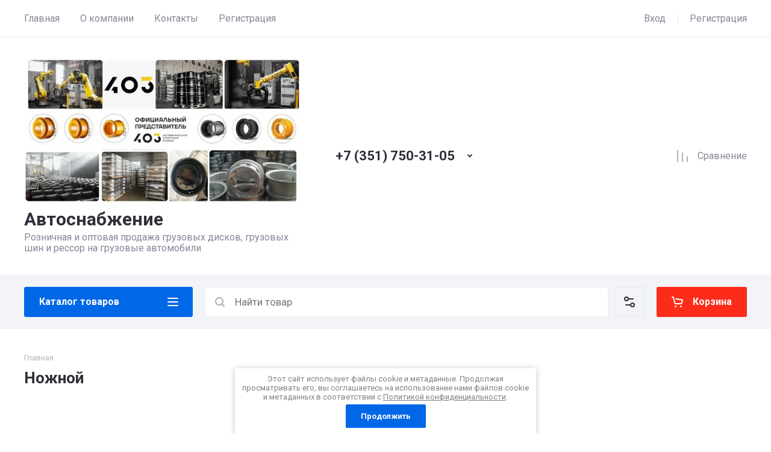

--- FILE ---
content_type: text/html; charset=utf-8
request_url: https://avto-snab74.ru/magazin/folder/nozhnoy
body_size: 44345
content:
<!doctype html>
<html lang="ru">

<head>
<meta charset="utf-8">
<meta name="robots" content="all">
<link rel="preload" href="/g/libs/jquery/2.2.4/jquery-2.2.4.min.js" as="script">
<title>Ножной </title>
<!-- assets.top -->

<link rel="icon" href="/favicon.ico" type="image/x-icon">


<script src="/shared/s3/js/lang/ru.js" ></script>
<script src="/g/s3/js/common.min.js" ></script>
<script src="/g/libs/jquery/2.2.4/jquery-2.2.4.min.js" ></script>
<link rel="stylesheet" type="text/css" href="/g/basestyle/1.0.1/user/user.css">
<link rel="stylesheet" type="text/css" href="/g/basestyle/1.0.1/user/user.blue.css">
<!-- /assets.top -->

<meta name="description" content="Ножной ">
<meta name="keywords" content="Ножной ">
<meta name="SKYPE_TOOLBAR" content="SKYPE_TOOLBAR_PARSER_COMPATIBLE">
<meta name="viewport" content="width=device-width, initial-scale=1.0, maximum-scale=1.0, user-scalable=no">
<meta name="format-detection" content="telephone=no">




				

<link rel="preload" href="/g/shop2v2/default/js/shop2v2-plugins.js" as="script">
<link rel="preload" href="/g/shop2v2/default/js/shop2.2.min.js" as="script">

<link rel="preconnect" href="https://fonts.googleapis.com">
<link rel="preconnect" href="https://fonts.gstatic.com" crossorigin>






	
	<script type="text/javascript" src="/g/shop2v2/default/js/shop2v2-plugins.js"></script>

	<script type="text/javascript" src="/g/shop2v2/default/js/shop2.2.min.js"></script>


	<script src="/g/templates/shop2/2.130.2/default-3/js/paginationscroll.js"></script>

<script type="text/javascript">shop2.init({"productRefs": [],"apiHash": {"getPromoProducts":"2ddab787adbed5c51533e56e06f9afca","getSearchMatches":"b57789d6fd2a5d12c10a8c227bf41612","getFolderCustomFields":"92573e9d6c5aeea33ba84d8bad0e32e3","getProductListItem":"e3e90704f6058ed97267c1690ef64f36","cartAddItem":"751348493dd86e7e20af8a465a6f531b","cartRemoveItem":"4660b91055f0932f587a8bfb5d6b9c8e","cartUpdate":"42fefc47b33e6b8d1e39b1482ac10080","cartRemoveCoupon":"449efa0ac9a62f86c5e5d61489a7a40c","cartAddCoupon":"62ac6c9e3a9e9a4c4e4081d5b2252e99","deliveryCalc":"3de25808fb890ae36b675b9c0fc00775","printOrder":"732513b03be2b40efc86a85219cc74e1","cancelOrder":"404fd6463cc3882bd8f5884f56dfc707","cancelOrderNotify":"5f17b642274152b7a60fbe9dbbd30457","repeatOrder":"499406cded37e8614c4e983e2619b77e","paymentMethods":"176320aa9c23defc612418be986e5b22","compare":"d19f84a25cd680935338b16a998771b1"},"hash": null,"verId": 3960200,"mode": "folder","step": "","uri": "/magazin","IMAGES_DIR": "/d/","my": {"gr_orders_shop2_btn":true,"show_product_unit":false,"gr_promo_actions":true,"gr_show_price_in_pricelist":true,"gr_selected_theme":0,"gr_schema_org":true,"gr_thumbs_height":"600","gr_thumbs_width":"600","gr_info_form":true,"gr_cart_question":true,"gr_compare_icons":true,"gr_favorite":true,"gr_collections_lazy":true,"gr_main_blocks_lazy":true,"gr_product_share_lazy":true,"gr_main_blocks_ajax":false,"gr_popup_compare":true,"gr_responsive_tabs_2":true,"gr_select_wrapper":true,"new_alias":"\u041d\u043e\u0432\u0438\u043d\u043a\u0430","special_alias":"\u0410\u043a\u0446\u0438\u044f","buy_alias":"\u0412 \u043a\u043e\u0440\u0437\u0438\u043d\u0443","buy_mod":true,"buy_kind":true,"on_shop2_btn":true,"show_sections":true,"lazy_load_subpages":true,"gr_amount_flag":true,"gr_collections_one_click":true,"gr_collections_columns_class":true,"gr_collections_params":false,"gr_collections_compare":true,"gr_collections_amount":true,"gr_collections_vendor":true,"gr_product_list_titles":true,"gr_product_list_title":true,"gr_product_list_price":true,"gr_product_list_amount":true,"gr_images_size":true,"gr_images_view":true,"gr_images_lazy_load":true,"gr_sliders_autoplay":true,"gr_one_click_btn":"\u041a\u0443\u043f\u0438\u0442\u044c \u0432 1 \u043a\u043b\u0438\u043a","gr_amount_min_top":true,"gr_options_more_btn":"\u041f\u0430\u0440\u0430\u043c\u0435\u0442\u0440\u044b","gr_product_print":true,"gr_product_options_more_btn":"\u0412\u0441\u0435 \u043f\u0430\u0440\u0430\u043c\u0435\u0442\u0440\u044b","gr_product_nav_prev":"\u041f\u0440\u0435\u0434\u044b\u0434\u0443\u0449\u0438\u0439","gr_product_nav_next":"\u0421\u043b\u0435\u0434\u0443\u044e\u0449\u0438\u0439","gr_product_quick_view":true,"gr_product_columns_class":true,"gr_product_item_wrap":true,"gr_product_list_main":true,"gr_thumbs_vendor":true,"gr_thumbs_one_click":true,"gr_cart_info_in_total":true,"gr_cart_preview_icons":true,"gr_cart_preview_text":true,"gr_cart_titles":true,"gr_cart_show_discount_sum":true,"gr_cart_show_discounts_applied":true,"gr_cart_auth_remodal":true,"gr_cart_coupon_remodal":false,"gr_cart_coupon_placeholder":"\u041f\u0440\u043e\u043c\u043e\u043a\u043e\u0434","gr_coupon_popup_btn":"\u041f\u0440\u0438\u043c\u0435\u043d\u0438\u0442\u044c \u043a\u0443\u043f\u043e\u043d","gr_cart_options_more_btn":"\u041f\u0430\u0440\u0430\u043c\u0435\u0442\u0440\u044b","gr_cart_registration_title":"\u041a\u0443\u043f\u0438\u0442\u044c \u0431\u0435\u0437 \u0440\u0435\u0433\u0438\u0441\u0442\u0440\u0430\u0446\u0438\u0438","gr_filter_remodal_btn":"\u0424\u0438\u043b\u044c\u0442\u0440","gr_filter_reset_text":"\u0421\u0431\u0440\u043e\u0441\u0438\u0442\u044c","gr_filter_header":"\u0424\u0438\u043b\u044c\u0442\u0440 \u043f\u043e\u0434\u0431\u043e\u0440\u0430","gr_sorting_no_filter":true,"gr_filter_max_count":5,"gr_filter_remodal":false,"gr_filter_unwrap_sorting":false,"gr_filter_go_result":true,"gr_filter_color_btn":true,"gr_filter_placeholders":true,"gr_filter_range_slider":false,"gr_login_form_placeholder":true,"gr_search_placeholder":"\u041d\u0430\u0439\u0442\u0438 \u0442\u043e\u0432\u0430\u0440","gr_search_form_title":"\u041f\u043e\u0434\u0431\u043e\u0440 \u043f\u043e \u043f\u0430\u0440\u0430\u043c\u0435\u0442\u0440\u0430\u043c","gr_search_form_range_slider":false,"gr_sorting_title":"\u0421\u043e\u0440\u0442\u0438\u0440\u043e\u0432\u0430\u0442\u044c","gr_sorting_default":"\u041f\u043e \u0443\u043c\u043e\u043b\u0447\u0430\u043d\u0438\u044e","gr_sorting_item_default":"\u041f\u043e \u0443\u043c\u043e\u043b\u0447\u0430\u043d\u0438\u044e","gr_sorting_by_price_desc":"\u0426\u0435\u043d\u0430 - \u0443\u0431\u044b\u0432\u0430\u043d\u0438\u0435","gr_sorting_by_price_asc":"\u0426\u0435\u043d\u0430 - \u0432\u043e\u0437\u0440\u0430\u0441\u0442\u0430\u043d\u0438\u0435","gr_sorting_by_name_desc":"\u041d\u0430\u0437\u0432\u0430\u043d\u0438\u0435 - \u042f-\u0410","gr_sorting_by_name_asc":"\u041d\u0430\u0437\u0432\u0430\u043d\u0438\u0435 - \u0410-\u042f","gr_compare_head_assets_version":"global:shop2.2.130-24-compare-head-custom-assets.tpl","gr_compare_body_assets_version":"global:shop2.2.130-24-compare-body-custom-assets.tpl"},"shop2_cart_order_payments": 1,"cf_margin_price_enabled": 0,"buy_one_click_api_url": "&param[tpl]=global:shop2.form.minimal.tpl&param[hide_title]=0&param[placeholdered_fields]=0","maps_yandex_key":"","maps_google_key":""});shop2.filter._pre_params = "&s[folder_id]=130604705";</script>

	<style>
		*{box-sizing:border-box;-webkit-locale:auto;-webkit-tap-highlight-color:transparent}body{margin:0}body,html{height:100%;min-width:320px;-ms-text-size-adjust:100%;-webkit-text-size-adjust:100%}html{font-size:17px}body{position:relative;min-width:320px;text-align:left;color:var(--on_gr_bg_sec_text_8);background:var(--gr_bg);font-family:var(--font1);font-weight:var(--font1_400);line-height:1.5} .gr_hide_onload *::after, .gr_hide_onload *::before {transition: none !important;}.gr_hide_onload *{transition:none!important}.gr_lazy_load_block>*{display:none!important}.gr-cart-popup-btn{position:relative}.gr-btn-1,.gr-btn-2,.gr-btn-3,.gr-btn-4,.gr-btn-style,.gr-icon-btn-1,.gr-icon-btn-2,.gr-icon-btn-3,.gr-icon-btn-4,.timer-block__btn a{position:relative;z-index:1;display:inline-flex;align-items:center;justify-content:center;height:auto;min-height:auto;padding:0;background:0 0;border:none;outline:0;cursor:pointer;text-align:center;text-decoration:none;-moz-appearance:none;-webkit-appearance:none;background-clip:border-box}.gr-icon-btn-1,.gr-icon-btn-2,.gr-icon-btn-3,.gr-icon-btn-4,.timer-block__close{font-size:0}.timer-block__btn a{font-size:16px;line-height:1.125;padding:16px 25px}@media all and (max-width:767px){.timer-block__btn a{font-size:16px;line-height:1.125;padding:12px 20px}}.block_padding{padding:0 50px}@media (max-width:1420px){.block_padding{padding:0 40px}}@media (max-width:1023px){.block_padding{padding:0 20px}}.block_width{margin:0 auto;max-width:1300px}.dynamic_width .block_width:not(.site-slider__inner){max-width:1920px}@media (min-width:1601px){.dynamic_width .block_padding{padding:0 90px}}.gr_hide_onload .burger-block{display:none}.hideOverflow{white-space:nowrap;overflow:hidden}.has_slider_block .tns-outer{position:relative}.has_slider_block .tns-nav{margin:30px 0 0}@media (max-width:1260px){.has_slider_block .tns-nav{margin-top:25px}}@media (max-width:639px){.has_slider_block .tns-nav{margin-top:20px}}.has_slider_block .tns-controls{position:absolute;z-index:2;top:50%;left:-25px;right:-25px;margin-top:-25px;display:flex;align-items:center;pointer-events:none;justify-content:space-between}.has_slider_block .tns-controls button{pointer-events:auto}.site__wrapper{min-height:100%;margin:auto;display:flex;flex-direction:column}.tns-lazy-img{opacity:1}.tns-slider{margin-left:auto;margin-right:auto}.gr-svg-icon{width:30px;height:30px}.gr-svg-icon.gr_big_icon,.gr-svg-icon.gr_small_icon{display:none}.gr-svg-icon.gr_small_icon{width:20px;height:20px}.gr-svg-icon.gr_big_icon{width:40px;height:40px}.hide_search_popup{display: none;}
		
		.tns-outer{padding:0!important}.tns-outer [hidden]{display:none!important}.tns-outer [aria-controls],.tns-outer [data-action]{cursor:pointer}.tns-slider>.tns-item{-webkit-box-sizing:border-box;-moz-box-sizing:border-box;box-sizing:border-box}.tns-horizontal.tns-subpixel{white-space:nowrap}.tns-horizontal.tns-subpixel>.tns-item{display:inline-block;vertical-align:top;white-space:normal}.tns-horizontal.tns-no-subpixel:after{content:'';display:table;clear:both}.tns-horizontal.tns-no-subpixel>.tns-item{float:left}.tns-horizontal.tns-carousel.tns-no-subpixel>.tns-item{margin-right:-100%}.tns-no-calc{position:relative;left:0}.tns-gallery{position:relative;left:0;min-height:1px}.tns-gallery>.tns-item{position:absolute;left:-100%}.tns-gallery>.tns-slide-active{position:relative;left:auto!important}.tns-autowidth{display:inline-block}.tns-lazy-img{opacity:.6}.tns-lazy-img.tns-complete{opacity:1}.tns-ovh{overflow:hidden}.tns-visually-hidden{position:absolute;left:-10000em}.tns-transparent{opacity:0;visibility:hidden}.tns-fadeIn{opacity:1;z-index:0}.tns-fadeOut,.tns-normal{opacity:0;z-index:-1}.tns-vpfix{white-space:nowrap}.tns-vpfix>div,.tns-vpfix>li{display:inline-block}.tns-t-subp2{margin:0 auto;width:310px;position:relative;height:10px;overflow:hidden}.tns-t-ct{width:2333.3333333%;width:-webkit-calc(100% * 70 / 3);width:-moz-calc(100% * 70 / 3);width:calc(100% * 70 / 3);position:absolute;right:0}.tns-t-ct:after{content:'';display:table;clear:both}.tns-t-ct>div{width:1.4285714%;width:-webkit-calc(100% / 70);width:-moz-calc(100% / 70);width:calc(100% / 70);height:10px;float:left}.remodal,[data-remodal-id]{display:none}.remodal-overlay{display:none}html{font-family:sans-serif;-ms-text-size-adjust:100%;-webkit-text-size-adjust:100%;overflow-y:scroll}body{margin:0}.hide{display:none !important}.overflowHidden{overflow:hidden}ins{text-decoration:none}.menu-default,.menu-default li,.menu-default ul{padding:0;margin:0;list-style:none}.table-wrapper,img,object,object embed,textarea{max-width:100%}.table-wrapper{overflow:auto}img{height:auto}table img{max-width:none}
		
		.site-header .header-cart .gr-cart-preview-title,.site-header .header-cart .gr-cart-total-amount,.site-header .header-contacts__number,.site-header .header-contacts__text-btn,.site-header .header-info__name,.site-header .header-shop-add .header-favorite .favorite-count{font-family:var(--font2);font-weight:var(--font2_700)}.site-header{flex:none}.site-header .header-navigation__inner{display:flex;flex-wrap:wrap}.site-header .header-menu{position:relative;z-index:15;width:calc(100% - 210px)}.site-header .header-menu .menu-top{font-size:0}.site-header .header-menu .menu-top .menu-back,.site-header .header-menu .menu-top .menu-parent{display:none}.site-header .header-menu .menu-top>li{position:relative;white-space:normal;padding:0 17px;vertical-align:top;display:inline-block}.site-header .header-menu .menu-top>li:first-child{padding-left:0}.site-header .header-menu .menu-top>li.row-menu-btn>a{height:62px;display:flex;align-items:center}.site-header .header-menu .menu-top>li.row-menu-btn>a>svg{margin:auto;display:block;width:20px;height:20px}.site-header .header-menu .menu-top>li.has>a{padding-right:25px}.site-header .header-menu .menu-top>li>a{position:relative;display:block;font-size:16px;line-height:62px;text-decoration:none}.site-header .header-menu .menu-top>li>a i{position:absolute;top:50%;right:0;font-size:0;transform:translateY(-50%)}.site-header .header-menu .menu-top>li>a svg{display:block;width:20px;height:20px}.site-header .header-menu .menu-top>li ul{display:none}.site-header .header-cabinet{width:210px;display:flex;align-items:center;justify-content:flex-end}.site-header .header-cabinet .login-form-btn{padding-right:20px;font-size:16px;line-height:62px;cursor:pointer}.site-header .header-cabinet .login-form-btn.user_name{padding-right:0}.site-header .header-cabinet a{cursor:pointer;padding-left:20px;font-size:16px;line-height:62px;text-decoration:none;position:relative}.site-header .header-cabinet a:before{position:absolute;content:'';left:0;top:50%;height:16px;margin-top:-8px;width:1px}.site-header .header-main__inner{display:flex;flex-wrap:wrap;align-items:center;padding:35px 0}.site-header .header-main__left{width:40%;padding-right:20px}.site-header .header-main__center{width:26%}.site-header .header-main__right{width:34%}.site-header .header-info{display:flex;flex-wrap:wrap;align-items:center}.site-header .header-contacts,.site-header .header-info__logo a{vertical-align:top;display:inline-block}.site-header .header-info.logo_top{flex-direction:column;align-items:flex-start}.site-header .header-info.logo_top .header-info__logo{margin:0}.site-header .header-info.logo_top .header-info__logo+.header-info__body{margin:10px 0 0}.site-header .header-info__logo{font-size:0;flex:0 0 auto;margin-right:25px}.site-header .header-info__name{font-size:30px;line-height:1}.site-header .header-info__name a{text-decoration:none}.site-header .header-info__name+.header-info__desc{margin-top:6px}.site-header .header-info__desc{font-size:16px;line-height:1.15}.site-header .header-contacts{text-align:left;position:relative}.site-header .header-contacts.has_popup_btn{padding-right:40px}.site-header .header-contacts__container{display:flex;flex-wrap:wrap;align-items:flex-end;max-width:300px}.site-header .header-contacts__container-left{margin-right:13px;display:flex;align-items:center;flex:0 0 auto}.site-header .header-contacts__container-right{flex:0 1 auto}.site-header .header-contacts__note{font-size:16px;line-height:1.15;padding-bottom:8px}.site-header .header-contacts__number{font-size:22px;line-height:1.1;margin:2px 0}.site-header .header-contacts__number a{text-decoration:none}.site-header .header-contacts__link{font-size:0;margin:0 2px;text-decoration:none}.site-header .header-contacts__link:first-child{margin-left:0}.site-header .header-contacts__text-btn{cursor:pointer;font-size:17px;line-height:30px;display:inline-flex;align-items:center}.site-header .header-contacts__text-btn span{padding-right:10px}.site-header .header-contacts__text-btn ins{width:30px;height:30px;display:inline-flex;align-items:center}.site-header .header-contacts__text-btn svg{width:20px;height:20px;margin:auto}.site-header .header-contacts__icon{position:absolute;bottom:0;right:0;width:30px;height:30px;cursor:pointer;display:flex;align-items:center}.site-header .header-contacts__icon svg{width:20px;height:20px;margin:auto}.site-header .header-shop-add{display:flex;align-items:center;justify-content:flex-end}.site-header .header-shop-add__delimetr{height:30px;width:1px;margin:0 20px}.site-header .header-shop-add .header-compare a{display:block;font-size:16px;line-height:30px;text-decoration:none}.site-header .header-shop-add .header-compare a:not(.active){pointer-events:none}.site-header .header-shop-add .header-compare a span{display:inline-flex}.site-header .header-shop-add .header-compare a span i{left:-5px}.site-header .header-shop-add .header-compare a.active .gr-compare-btn-amount{display:block}.site-header .header-shop-add .header-compare .gr-compare-btn-amount{display:none;margin-left:15px;width:30px;height:30px;font-size:13px;font-family:var(--font2);font-weight:var(--font2_700);line-height:30px;text-align:center}.site-header .header-shop-add .header-favorite .favorite-block.is-null{pointer-events:none}.site-header .header-shop-add .header-favorite .favorite-block.is-null .favorite-count{display:none}.site-header .header-shop-add .header-favorite a{display:block;font-size:16px;line-height:30px;text-decoration:none}.site-header .header-shop-add .header-favorite a span{display:inline-flex}.site-header .header-shop-add .header-favorite a span i{left:-4px}.site-header .header-shop-add .header-favorite a.active .gr-compare-btn-amount{display:block}.site-header .header-shop-add .header-favorite .favorite-count{margin-left:15px;width:30px;height:30px;font-size:13px;line-height:30px;text-align:center}.site-header .header-panel{min-height:90px}.site-header .header-panel.fixed_header_panel .header-panel__container{position:fixed;top:0;left:0;right:0;z-index:20}.site-header .header-panel__inner{padding:20px 0;display:flex;align-items:center}.site-header .header-folders{width:280px;margin-right:20px}.site-header .header-burger-btn{display:none;padding:0;height:50px;width:50px}.site-header .header-burger-btn i{position:absolute;top:0;left:0;right:0;bottom:0;display:inline-flex;align-items:center}.site-header .header-burger-btn svg{margin:auto;width:20px;height:20px}.site-header .header-folders-btn{width:100%;height:50px}.site-header .header-folders-btn span{width:100%;text-align:left}.site-header .header-folders-btn i{right:-7px;display:inline-flex;align-items:center}.site-header .header-folders-btn svg{margin:auto;width:20px;height:20px}.site-header .header-search{position:relative;height:50px;flex:1 1 auto}.site-header .header-search .search-block{position:relative;display:flex;align-items:center;width:calc(100% - 50px - 10px)}.site-header .header-search .search-block__input{width:100%;height:50px;padding:0 15px 0 50px;outline:0;-webkit-appearance:none;-moz-appearance:none;border:none}.site-header .header-search .search-block__btn{position:absolute;top:0;right:-50px;width:50px;height:50px;padding:0;border:none;outline:0;-webkit-appearance:none;-moz-appearance:none;border-radius:0}.site-header .header-cart .gr-cart-popup-btn:not(.pointer_events_none) .gr-cart-preview-body,.site-header .header-cart .gr-cart-preview-link.active .gr-cart-preview-body{padding-left:calc(35px + 30px + 10px)}.site-header .header-search .search-block__btn span{position:absolute;top:0;left:0;right:0;bottom:0;font-size:0;display:inline-flex;align-items:center}.site-header .header-search .search-block__btn i{font-size:0;margin:auto}.site-header .header-search .search-block__btn i svg{display:none}.site-header .header-search .search-block__btn i svg.gr_small_icon{display:block}.site-header .header-search .search-form-btn{position:absolute;z-index:11;top:0;right:0;width:50px;height:50px;cursor:pointer;display:inline-flex;align-items:center}.site-header .header-search .search-form-btn svg{width:20px;height:20px;margin:auto}.site-header .header-cart .gr-cart-popup-btn,.site-header .header-cart .gr-cart-preview-link{width:100%}.site-header .header-cart{min-width:150px;height:50px;margin-left:20px;flex:0 1 auto}.site-header .header-cart .gr-cart-popup-btn.cart_page_popup_btn,.site-header .header-cart .gr-cart-popup-btn.pointer_events_none{pointer-events:none}.site-header .header-cart .gr-cart-popup-btn:not(.pointer_events_none) .gr-cart-total-amount{display:block}.site-header .header-cart .gr-cart-popup-btn .gr-cart-total-amount,.site-header .header-cart .gr-cart-popup-btn .gr-cart-total-sum{display:none}.site-header .header-cart .gr-cart-preview-link:not(.active){pointer-events:none}.site-header .header-cart .gr-cart-preview-link.active .gr-cart-total-amount{display:block}.site-header .header-cart .gr-cart-preview-link .gr-cart-total-amount,.site-header .header-cart .gr-cart-preview-link .gr-cart-total-sum,.site-header .header-cart svg{display:none}.site-header .header-cart .gr-cart-preview-body{position:relative;padding-left:35px}.site-header .header-cart .gr-cart-preview-title{font-size:16px;line-height:1.125}.site-header .header-cart .gr-cart-total-amount{position:absolute;top:50%;left:35px;transform:translateY(-50%);min-width:30px;padding:0 2px;height:30px;font-size:13px;line-height:30px;text-align:center}.site-header .header-cart i{position:absolute;top:50%;left:0;font-size:0;transform:translateY(-50%)}.site-header .header-cart svg.gr_small_icon{display:block}.dynamic_width .block_width:not(.site-slider__inner){max-width:1920px}.has_slider_block .tns-outer{position:relative}.has_slider_block .tns-nav{margin:30px 0 0}.has_slider_block .tns-controls{position:absolute;z-index:2;top:50%;left:-25px;right:-25px;margin-top:-25px;display:flex;align-items:center;pointer-events:none;justify-content:space-between}.has_slider_block .tns-controls button{pointer-events:auto}@media (min-width:1601px){.dynamic_width .block_padding{padding:0 90px}}@media (max-width:1260px){.site-header__inner{display:flex;flex-direction:column}.site-header .header-main__right,.site-header .header-navigation{display:none}.site-header .header-main,.site-header .header-main.header_main_inner{border-bottom:1px solid var(--on_gr_bg_border_4)}.site-header .header-main__left{width:50%}.site-header .header-main__center{width:50%;text-align:right}.site-header .header-info__name{font-size:28px}.site-header .header-contacts.has_popup_btn{padding-right:30px}.site-header .header-contacts__icon{right:-10px}.site-header .header-panel{order:-1;min-height:70px}.site-header .header-panel__container{padding:0 20px}.site-header .header-panel__inner{padding:10px 0}.site-header .header-folders{width:50px}.site-header .header-burger-btn{display:block}.site-header .header-folders-btn{display:none}.has_slider_block .tns-nav{margin-top:25px}}@media (max-width:1023px){.site-header .header-main__inner{padding:30px 0}.site-header .header-info__logo{margin-right:20px}.site-header .header-info__name{font-size:26px}.site-header .header-contacts__container-left{margin-right:10px}.site-header .header-contacts__container-right{margin-bottom:2px}.site-header .header-contacts__number{font-size:20px}}@media (max-width:767px){.site-header .header-info.logo_top .header-info__logo+.header-info__body{margin:5px 0 0}.site-header .header-info__logo{margin-right:0}.site-header .header-main__left{padding-right:0;width:100%;text-align:center}.site-header .header-main__left+.header-main__center{margin-top:10px}.site-header .header-main__center{width:100%;text-align:center}.site-header .header-info{display:block}.site-header .header-info.logo_top{align-items:center}.site-header .header-info.logo_top .header-info__body{text-align:center}.site-header .header-info__logo+.header-info__body{margin-top:15px;margin-left:0}.site-header .header-info__body{margin-left:0}}@media (max-width:639px){.site-header .header-main{border-bottom:none}.site-header .header-main__inner{padding:20px 0}.site-header .header-burger-btn:before,.site-header .header-cart .gr-cart-popup-btn:before,.site-header .header-cart .gr-cart-preview-link:before,.site-header .header-cart .gr-cart-preview-title,.site-header .header-contacts__note,.site-header .header-search .search-form-btn:before{display:none}.site-header .header-info__name{font-size:23px}.site-header .header-info__name+.header-info__desc{margin-top:4px}.site-header .header-contacts__icon{width:20px;height:20px;right:0;bottom:3px}.site-header .header-panel{min-height:54px}.site-header .header-panel__container{padding:0 5px}.site-header .header-panel__inner{padding:5px 0}.site-header .header-folders{margin-right:5px;width:44px}.site-header .header-burger-btn{width:44px;height:44px;border-radius:0}.site-header .header-search{height:44px}.site-header .header-search .search-block{width:100%}.site-header .header-search .search-block:before{position:absolute;content:'';top:0;bottom:0;width:1px;right:44px}.site-header .header-search .search-block__input{height:44px;font-size:16px;padding:0 45px 0 40px}.site-header .header-search .search-block__btn{top:2px;right: -40px;width:40px;height:40px}.site-header .header-search .search-form-btn{top:2px;right:2px;width:40px;height:40px;border-radius:0}.site-header .header-cart{width:44px;height:44px;min-width:44px;font-size:0;margin-left:5px;position: relative;}.site-header .header-cart .gr-cart-popup-btn{width:44px;height:44px;padding:0;font-size:0}.site-header .header-cart .gr-cart-popup-btn:not(.pointer_events_none) .gr-cart-preview-body{padding:0}.site-header .header-cart .gr-cart-preview-link{width:44px;height:44px;padding:0;font-size:0}.site-header .header-cart .gr-cart-preview-link.active .gr-cart-preview-body{padding:0}.site-header .header-cart .gr-cart-preview-body{position:absolute;top:0;left:0;right:0;bottom:0;padding:0}.site-header .header-cart .gr-cart-total-amount{z-index:2;top:7px;right:7px;left:auto;transform:none;height:15px;min-width:15px;font-size:10px;line-height:15px;border-radius:8px}.site-header .header-cart i{top:0;right:0;bottom:0;transform:none;display:flex;align-items:center;justify-content:flex-start}.site-header .header-cart svg{margin-left:10px}.has_slider_block .tns-nav{margin-top:20px}}@media all and (min-width: 1261px) {.site-header .header-main__center:not(.block_align_right){text-align: center;}.site-header .header-main__center.block_align_right{text-align: right;margin-left: auto;}}
	</style>



	
	


	

<meta name="yandex-verification" content="40538ae311a3df4f" />

<!-- Yandex.Metrika counter -->
<script type="text/javascript" >
   (function(m,e,t,r,i,k,a){m[i]=m[i]||function(){(m[i].a=m[i].a||[]).push(arguments)};
   m[i].l=1*new Date();k=e.createElement(t),a=e.getElementsByTagName(t)[0],k.async=1,k.src=r,a.parentNode.insertBefore(k,a)})
   (window, document, "script", "https://mc.yandex.ru/metrika/tag.js", "ym");

   ym(88056273, "init", {
        clickmap:true,
        trackLinks:true,
        accurateTrackBounce:true
   });
</script>
<noscript><div><img src="https://mc.yandex.ru/watch/88056273" style="position:absolute; left:-9999px;" alt="" /></div></noscript>
<!-- /Yandex.Metrika counter -->

<script src="//code.jivo.ru/widget/wkeTECpfhi" async></script>

<script type="text/javascript">(function(c,s,t,r,e,a,m){c[e]=c[e]||function(){(c[e].q=c[e].q||[]).push(arguments)},c[e].p=r,a=s.createElement(t),m=s.getElementsByTagName(t)[0],a.async=1,a.src=r,m.parentNode.insertBefore(a,m)})(window,document,'script','https://c.sberlead.ru/clickstream.bundle.js','csa');csa('init', {analyticsId: '8735ed56-4e96-40ae-8142-fac6482a481a'}, true, true);</script>



</head>
<body class="site">

	
	
		
	<div class="site__wrapper">
				
		<header class="site-header">
    <div class="site-header__inner">
    
        <div class="header-navigation block_padding">
            <div class="header-navigation__inner block_width">
                <div class="header-menu">
                    <div class="header-menu__inner hideOverflow">
                                                    <ul class="menu-default menu-top">
                                                                                            
                                                                            <li class="menu_f_l opened">
                                            <a href="/">
                                                Главная
                                                                                            </a>
                                                            
                                                                                                                                                                                                                                                                        </li>
                                                                                                                                                
                                                                            <li class="menu_f_l">
                                            <a href="/o-kompanii">
                                                О компании
                                                                                            </a>
                                                            
                                                                                                                                                                                                                                                                        </li>
                                                                                                                                                
                                                                            <li class="menu_f_l">
                                            <a href="/kontakty">
                                                Контакты
                                                                                            </a>
                                                            
                                                                                                                                                                                                                                                                        </li>
                                                                                                                                                
                                                                            <li class="menu_f_l">
                                            <a href="/registraciya">
                                                Регистрация
                                                                                            </a>
                                                            
                                                                                                                                                                            </li>
                            </ul>
                                                                        </div>
                </div>

                <div class="header-cabinet">
                                            <div class="login-form-btn login_form_btn" data-remodal-target="login-form">
                            <span>Вход</span>
                        </div>
                        <a href="/registraciya/register">Регистрация</a>
                                    </div>
            </div>
        </div>

        <div class="header-main block_padding header_main_inner">
            <div class="header-main__inner block_width">
                <div class="header-main__left">
                                            <div class="header-info logo_top">

                            				
                                                        		                                <div class="header-info__logo">
	                                    <a href="https://avto-snab74.ru">	                                        <img style="width:600px; max-width: 100%;" width="600" height="600" src="/thumb/2/1EHaq2Co84PmE-mTEjMiaA/600c/d/5330536499101427202.jpg" srcset="/thumb/2/1EHaq2Co84PmE-mTEjMiaA/600c/d/5330536499101427202.jpg 1x,/thumb/2/jooQloY1_uygpAD6GvSTCA/1200c/d/5330536499101427202.jpg 2x,/thumb/2/L1W5-jCqMEsoJkD-Avw_fA/1800c/d/5330536499101427202.jpg 3x" alt="Автоснабжение" title="Автоснабжение" />
	                                    </a>	                                </div>
	                                                        
                                                            <div class="header-info__body">
                                                                            <div class="header-info__name">
                                            <a href="https://avto-snab74.ru">                                                Автоснабжение
                                            </a>                                        </div>
                                                                                                                <div class="header-info__desc">Розничная и оптовая продажа грузовых дисков, грузовых шин и рессор на грузовые автомобили</div>
                                                                    </div>
                                                    </div>
                                    </div>

                <div class="header-main__center">

                                            <div class="header-contacts has_popup_btn">
                                                                                                                                        <div class="header-contacts__item">
                                                                                        <div class="header-contacts__container">
                                                                                                                                                    <div class="header-contacts__container-right">
                                                        <div class="header-contacts__number">
                                                            <a href="tel:+73517503105">+7 (351) 750-31-05</a>
                                                        </div>
                                                    </div>
                                                                                            </div>
                                        </div>
                                                                                                                                                                                                                                                                    	                            	                                <div class="header-contacts__icon gr-icon-btn-3-style" data-remodal-target="contacts-popup">
	                                    <svg class="gr-svg-icon">
	                                        <use xlink:href="#icon_site_bottom_mini"></use>
	                                    </svg>
	                                </div>
	                                                                                </div>
                         

                </div>

                <div class="header-main__right">
                    <div class="header-shop-add">
                                                    <div class="header-compare" data-tooltip="Сравнение">
                                <a href="/magazin/compare" target="_blank" class="gr-btn-icon-left-2 gr-compare-btn gr_compare_btn" data-remodal-target="compare-preview-popup">
                                    <span>
                                        Сравнение
                                        <ins class="gr-compare-btn-amount">0</ins>
                                        <i>
                                            <svg class="gr-svg-icon">
                                                <use xlink:href="#icon_shop_compare"></use>
                                            </svg>
                                        </i>
                                    </span>
                                </a>
                            </div>
                                                                                            </div>
                </div>
            </div>
        </div>

        <div class="header-panel">
            <div class="header-panel__container block_padding">
                <div class="header-panel__inner block_width">
                    <div class="header-folders">
                        <div class="header-burger-btn gr-btn-1" >
                            <span>
                                <i><svg class="gr-svg-icon"><use xlink:href="#icon_site_burger_small"></use></svg></i>
                            </span>
                        </div>
                        <div class="header-folders-btn gr-btn-1 gr-btn-icon-right-2" data-remodal-target="folders-popup">
                            <span>
                                                                    Каталог товаров
                                                                <i><svg class="gr-svg-icon"><use xlink:href="#icon_site_burger_small"></use></svg></i>
                            </span>
                        </div>
                    </div>
                    <div class="header-search">
                        	                        <div id="search-app-container">
	                            <form class="search-block" action="/magazin/search" method="get">
	                                <input class="search-block__input" type="text" name="search_text" value="" placeholder="Найти товар">
	                                <button class="search-block__btn" type="submit">
	                                	<span>
		                                    <i>
		                                        <svg class="gr-svg-icon">
		                                            <use xlink:href="#icon_shop_search_action"></use>
		                                        </svg>
		                                        <svg class="gr-svg-icon gr_small_icon">
		                                            <use xlink:href="#icon_shop_search_action_small"></use>
		                                        </svg>
		                                    </i>
	                                    </span>
	                                </button>
	                            	<i class="search-block__icon"><svg class="gr-svg-icon"><use xlink:href="#icon_shop_search_small"></use></svg></i>
	                            </form >
	                        </div>
                        
                        <div class="gr-icon-btn-4-style search-form-btn search_form_btn" data-remodal-target="search-form">
                            <svg class="gr-svg-icon">
                                <use xlink:href="#icon_shop_adv_search_small"></use>
                            </svg>
                        </div>
                    </div>
                    	                    <div class="header-cart">
	                    		                        	
<div id="shop2-cart-preview">
	<a href="/magazin/cart" class="gr-cart-preview-link">
					<span class="gr-cart-preview-body">
											<ins class="gr-cart-preview-title">Корзина</ins>
								<span class="gr-cart-total-amount">0</span>
									<span class="gr-cart-total-sum" data-total-price="0">
						<ins>0</ins>
						<span>р.</span>
					</span>
													<i>
						<svg class="gr-svg-icon">
						    <use xlink:href="#icon_shop_cart"></use>
						</svg>
						<svg class="gr-svg-icon gr_small_icon">
						    <use xlink:href="#icon_shop_cart_small"></use>
						</svg>
					</i>
									</span>
			</a>
</div><!-- Cart Preview -->	                        	                    </div>
                                    </div>
            </div>
        </div>

    </div>
</header>		
 				
			<link href="/g/templates/shop2/2.130.2/130-24/css/theme_folder.scss.min.css" rel="preload" as="style">


<link href="/g/templates/shop2/2.130.2/default/css/shop2_less.css" rel="preload" as="style">
<link rel="stylesheet" href="/g/templates/shop2/2.130.2/default/css/shop2_less.css">

	<link rel="stylesheet" href="/g/templates/shop2/2.130.2/130-24/css/theme_folder.scss.min.css">

	<link rel="preload" href="/g/templates/shop2/2.130.2/130-24/themes/theme0/colors.css" as="style">
	<link rel="stylesheet" href="/g/templates/shop2/2.130.2/130-24/themes/theme0/colors.css">




<link rel="preload" as="style" href="/g/templates/shop2/2.130.2/default/global/css/global_styles.css">
<link rel="stylesheet" href="/g/templates/shop2/2.130.2/default/global/css/global_styles.css">

 
			
			<style>:root {--gr_wrap_radius: 5px;--gr_inner_radius: 3px;--gr_medium_radius: 4px;--gr_small_radius: 2px;--gr_btn_radius: 3px;--gr_icon_btn_radius: 3px;--gr_form_radius: 3px;--gr_checkbox_radius: 3px;}</style>
		
	

<link rel="preload" as="script" href="/g/templates/shop2/2.130.2/130-24/js/plugins.js">		
					
 		
		<div class="site-container">
			<div class="site-container__inner">

				<main class="site-main block_padding product_columns_3">
					<div class="site-main__inner block_width">

															<div  class="site-path"><a href="/">Главная</a></div>													
																                    			<h1>Ножной</h1>
	                    			                        							
							  
								<div class="site-folders-page">
									<div class="site-folders-page__left">
										
										    <nav class="left-folders-wrap">
        <ul class="left-folders menu-default">
                                                                                                                        <li class=" has"><a href="/magazin/folder/shiny">Шины</a>
                                                                                                                                                            <ul>
                                                                                        <li class="">
                        	<a href="/magazin/folder/shiny-legkovye">
                        		Шины грузовые R16
                        		                        	</a>
                                                                                                                                                            </li>
                                                                                                                    <li class=" has">
                        	<a href="/magazin/folder/shiny-legkogruzovye">
                        		Шины грузовые R17.5
                        		                        			<i><svg class="gr-svg-icon"><use xlink:href="#icon_site_bottom_mini"></use></svg></i>
                        		                        	</a>
                                                                                                                                                            <ul>
                                                                                        <li class="">
                        	<a href="/magazin/folder/shiny-gruzovye-235-75-r17-5">
                        		Шины грузовые 235/75 R17.5
                        		                        	</a>
                                                                                                                                                            </li>
                                                            </ul>
                                </li>
                                                                                                                    <li class="">
                        	<a href="/magazin/folder/shiny-22.5">
                        		Шины грузовые R22.5
                        		                        	</a>
                                                                                                                                                            </li>
                                                                                                                    <li class="">
                        	<a href="/magazin/folder/shiny-dlya-krossoverov">
                        		Шины для кроссоверов
                        		                        	</a>
                                                                                                                                                            </li>
                                                                                                                    <li class="">
                        	<a href="/magazin/folder/gruzovye-shiny-r20">
                        		Шины грузовые R20
                        		                        	</a>
                                                                                                                                                            </li>
                                                                                                                    <li class="">
                        	<a href="/magazin/folder/shiny-gruzovye-r21">
                        		Шины грузовые R21
                        		                        	</a>
                                                                                                                                                            </li>
                                                            </ul>
                                </li>
                                                                                                                    <li class=" has"><a href="/magazin/folder/diski">Диски</a>
                                                                                                                                                            <ul>
                                                                                        <li class="">
                        	<a href="/magazin/folder/litye-diski">
                        		Диски грузовые R16
                        		                        	</a>
                                                                                                                                                            </li>
                                                                                                                    <li class="">
                        	<a href="/magazin/folder/shtampovannye-diski">
                        		Диски грузовые R17.5
                        		                        	</a>
                                                                                                                                                            </li>
                                                                                                                    <li class="">
                        	<a href="/magazin/folder/shiny-dlya-vnedorozhnikov">
                        		Диски грузовые R22.5
                        		                        	</a>
                                                                                                                                                            </li>
                                                                                                                    <li class="">
                        	<a href="/magazin/folder/diski-19.5">
                        		Диск грузовые R19.5
                        		                        	</a>
                                                                                                                                                            </li>
                                                                                                                    <li class="">
                        	<a href="/magazin/folder/diski-310-533">
                        		Диски грузовые R21
                        		                        	</a>
                                                                                                                                                            </li>
                                                                                                                    <li class="">
                        	<a href="/magazin/folder/diski-20">
                        		Диски грузовые R20
                        		                        	</a>
                                                                                                                                                            </li>
                                                                                                                    <li class="">
                        	<a href="/magazin/folder/disk-gruzovye-r24">
                        		Диск грузовые R24
                        		                        	</a>
                                                                                                                                                            </li>
                                                            </ul>
                                </li>
                                                                                                                    <li class=" has"><a href="/magazin/folder/ressory">Рессоры для отечественных грузовиков</a>
                                                                                                                                                            <ul>
                                                                                        <li class="">
                        	<a href="/magazin/folder/akkumulyatory-s-obratnoy-polyarnostyu">
                        		Рессоры для грузовых автомобилей из Татарстана
                        		                        	</a>
                                                                                                                                                            </li>
                                                                                                                    <li class="">
                        	<a href="/magazin/folder/ressory-dlya-gruzovyh-avtomobilej-maz">
                        		Рессоры для грузовых автомобилей МАЗ
                        		                        	</a>
                                                                                </li>
        </ul>
                    </li>
            </ul>
            </nav>
    
    
	<script>
		if (!document.querySelectorAll('.left-folders .current_active').length && document.querySelectorAll('.left-folders-wrap').length) {
			document.querySelectorAll('.left-folders-wrap')[0].parentNode.removeChild(document.querySelectorAll('.left-folders-wrap')[0]);
		};
		
		if (document.querySelectorAll('.left-folders').length && window.matchMedia("(min-width: 1261px)").matches) {
			let cloneCurrent = document.querySelectorAll('.left-folders .current_active')[0].cloneNode(true);
			let allFolders = document.querySelectorAll('.left-folders li');
			
			for (let i = 0; i < allFolders.length; i++) {
			    const element = allFolders[i];
			    
		    	element.parentNode.removeChild(element)
			};
			
			document.querySelector('.left-folders').appendChild(cloneCurrent);

			if (document.querySelectorAll('.left-folders .current_active').length && document.querySelectorAll('.left-folders ul').length == 0) {
				document.querySelectorAll('.left-folders-wrap')[0].parentNode.removeChild(document.querySelectorAll('.left-folders-wrap')[0]);
			};
		};
	</script>
	

<script>
	if (!document.querySelectorAll('.left-folders-wrap').length && document.querySelectorAll('.hide_filter').length) {
		document.querySelector('.site-folders-page__left').classList.add('hide');
	};
</script>
										
										<div class="filter-block-container">
											
										</div>
										
										<div class="remodal" data-remodal-id="filter-popup" role="dialog" data-remodal-options="hashTracking: false">
						                    <button data-remodal-action="close" class="remodal-close-btn">
						                        <span>
						                            Закрыть
						                            <i>
							                            <svg class="gr-svg-icon gr_big_icon">
							                                <use xlink:href="#icon_shop_close"></use>
							                            </svg>
							                            <svg class="gr-svg-icon">
							                                <use xlink:href="#icon_shop_close_small"></use>
							                            </svg>
							                            <svg class="gr-svg-icon gr_small_icon">
							                                <use xlink:href="#icon_shop_close_mini"></use>
							                            </svg>
						                            </i>
						                        </span>
						                    </button>
						            	</div>
									</div>
									<div class="site-folders-page__right">
																														
	<div class="shop2-cookies-disabled shop2-warning hide"></div>
	
	
	
		
		
							
			
							
			
							
			
		
		
		
			
						
						
			
						
										
							            
	
			    
			    			    		    
			
			
		
	


		
		
		
    <div class="hide gr-agreement-link" style="display: none">
		<div class="gr-agreement-link__text">
			Я согласен(на) на обработку моих персональных данных
			
					</div>
    </div>
	
	  
					
																		<div class="folders-submenu"></div>
	
	
	<script>
		$(function(){
			if (shop2.mode == 'folder') {
				var $active_folder = $('.shop-folders .active_folder:not(.is_brand_li)'),
					prev_href = $active_folder.prev().find('>a').attr('href'),
					next_href = $active_folder.next().find('>a').attr('href'),
					prev_text = $active_folder.prev().data('f-name'),
					next_text = $active_folder.next().data('f-name');
					
				if (!prev_text) {
					$(".folders-submenu").addClass('no_prev_btn');
				};
				
				
				if (!next_text) {
					$(".folders-submenu").addClass('no_next_btn');
				};
			
				var prev_icon = '<i><svg class="gr-svg-icon"><use xlink:href="#icon_shop_card_prev"></use></svg><svg class="gr-svg-icon gr_small_icon"><use xlink:href="#icon_shop_card_prev_small"></use></svg></i>';
				var next_icon = '<i><svg class="gr-svg-icon"><use xlink:href="#icon_shop_card_next"></use></svg><svg class="gr-svg-icon gr_small_icon"><use xlink:href="#icon_shop_card_next_small"></use></svg></i>';
				
				if (prev_href && prev_text!==undefined) {
					var prev_btn = `<a href="${prev_href}" class="folders-submenu__prev"><span>${prev_text}${prev_icon}</span></a>`;
					$(".folders-submenu").append(prev_btn);
				};
				
				if (next_href && next_href!==undefined) {
					var next_btn = `<a href="${next_href}" class="folders-submenu__next"><span>${next_text}${next_icon}</span></a>`;
					$(".folders-submenu").append(next_btn);
				};
			};
		});
	</script>
	
					
							</div>
						</div>
										</div>
				</main> <!-- .site-main -->
				
				    
    
				
					            
	            
			</div>
		</div> <!-- .site-container -->

		<footer class="site-footer">
    <div class="site-footer__inner">

                    <div class="footer-navigation block_padding">
                <div class="footer-navigation__inner block_width">
                    <ul class="menu-default menu-bottom">
                                                                                    <li>
                                    <a href="/avtoparkam-i-servisam">
                                        Автопаркам и сервисам
                                    </a>
                                </li>
                                                                                                                <li>
                                    <a href="/napishite-nam">
                                        Напишите нам
                                    </a>
                                </li>
                                                                        </ul>
                </div>
            </div>
            
    
        <div class="footer-add block_padding">
            <div class="footer-add__inner block_width">
				
				
                <div class="footer-add__right">
                    <div class="footer-contacts">
                                                    <div class="footer-address">
                                Г. Челябинск. Копейское шоссе, 40К1.
                            </div>
                                                                            <div class="footer-phones">
                                                                    <div class="footer-phones__item">
                                                                                <div class="footer-phones__container">
                                                                                                                                        <div class="footer-phones__container-right">
                                                    <div class="footer-phones__number">
                                                        <a href="tel:+73517503105">+7 (351) 750-31-05</a>
                                                    </div>
                                                </div>
                                                                                    </div>
                                    </div>
                                                                    <div class="footer-phones__item">
                                                                                <div class="footer-phones__container">
                                                                                                                                        <div class="footer-phones__container-right">
                                                    <div class="footer-phones__number">
                                                        <a href="tel:+73517510319">+7 (351) 751-03-19</a>
                                                    </div>
                                                </div>
                                                                                    </div>
                                    </div>
                                                                    <div class="footer-phones__item">
                                                                                    <div class="footer-phones__note">Viber, WhatsApp</div>
                                                                                <div class="footer-phones__container">
                                                                                                                                        <div class="footer-phones__container-right">
                                                    <div class="footer-phones__number">
                                                        <a href="tel:+79049347028">+7 904 934-70-28</a>
                                                    </div>
                                                </div>
                                                                                    </div>
                                    </div>
                                                            </div>
                                                                            <div class="footer-mail">
                                <a href="mailto:avtosnab7@mail.ru">avtosnab7@mail.ru</a>
                            </div>
                                            </div>
                    <div class="footer-share">
                                                                            <div class="footer-work">
                                                                    <div class="footer-work__title">Время работы</div>
                                                                                                    <div class="footer-work__body">9.00-18.00</div>
                                                            </div>
                                            </div>
                </div>

            </div>
        </div>

        <div class="footer-info block_padding">
            <div class="footer-info__inner block_width">
                <div class="footer-info__left">
                    <div class="footer-site-name">
                                                                                                                        2022 - 2026 
                        <br><a href="/politika-konfidencialnosti">Политика конфиденциальности</a>
                    </div>
                </div>
                <div class="footer-info__center">
                            
                        <div class="footer-payments">
                                                            <div class="footer-payments__item">
                                    <a href="https://www.visa.com.ru/">
                                                                                    <img width="40" height="20" src="/g/spacer.gif" data-src="/thumb/2/57d86aT-cJKizS7Rx1byqg/c20/d/1010.png" class="gr_images_lazy_load" alt="Visa" title="Visa" />
                                                                            </a>
                                </div>
                                                            <div class="footer-payments__item">
                                    <a href="https://www.webmoney.ru/">
                                                                                    <img width="40" height="20" src="/g/spacer.gif" data-src="/thumb/2/hItvei0QP8Ew3Wz-8i5TKA/c20/d/1011.png" class="gr_images_lazy_load" alt="Webmoney" title="Webmoney" />
                                                                            </a>
                                </div>
                                                            <div class="footer-payments__item">
                                    <a href="https://www.paypal.com/ru/home">
                                                                                    <img width="40" height="20" src="/g/spacer.gif" data-src="/thumb/2/tZBbOMlYsIqNLfC-Ug66Tg/c20/d/1012.png" class="gr_images_lazy_load" alt="PayPal" title="PayPal" />
                                                                            </a>
                                </div>
                                                            <div class="footer-payments__item">
                                    <a href="https://www.sberbank.ru/ru/person">
                                                                                    <img width="40" height="20" src="/g/spacer.gif" data-src="/thumb/2/zsIONE297stqlvnwUkxB7g/c20/d/1013.png" class="gr_images_lazy_load" alt="Сбербанк" title="Сбербанк" />
                                                                            </a>
                                </div>
                                                            <div class="footer-payments__item">
                                    <a href="https://www.mastercard.ru/ru-ru.html">
                                                                                    <img width="40" height="20" src="/g/spacer.gif" data-src="/thumb/2/zJiw8gCTuhvccMOuTqi76A/c20/d/1014.png" class="gr_images_lazy_load" alt="MasterCard" title="MasterCard" />
                                                                            </a>
                                </div>
                                                            <div class="footer-payments__item">
                                    <a href="https://alfabank.ru/">
                                                                                    <img width="40" height="20" src="/g/spacer.gif" data-src="/thumb/2/Zzgo5PrLGqTvuPOr6_UV1A/c20/d/1015.png" class="gr_images_lazy_load" alt="Альфа банк" title="Альфа банк" />
                                                                            </a>
                                </div>
                                                            <div class="footer-payments__item">
                                    <a href="https://privetmir.ru/">
                                                                                    <img width="40" height="20" src="/g/spacer.gif" data-src="/thumb/2/F-8_5L9b1ePid9Afda8lCA/c20/d/1016.png" class="gr_images_lazy_load" alt="Мир" title="Мир" />
                                                                            </a>
                                </div>
                                                            <div class="footer-payments__item">
                                    <a href="https://yoomoney.ru/">
                                                                                    <img width="40" height="20" src="/g/spacer.gif" data-src="/thumb/2/za8o7vKCrDY7ESzVeI9m0A/c20/d/1017.png" class="gr_images_lazy_load" alt="ЮMoney" title="ЮMoney" />
                                                                            </a>
                                </div>
                                                            <div class="footer-payments__item">
                                    <a href="https://halvacard.ru/">
                                                                                    <img width="40" height="20" src="/g/spacer.gif" data-src="/thumb/2/rC2ldBaMMEfJyMdSiKJQ5A/c20/d/1018.png" class="gr_images_lazy_load" alt="Халва" title="Халва" />
                                                                            </a>
                                </div>
                                                            <div class="footer-payments__item">
                                    <a href="https://www.tinkoff.ru/">
                                                                                    <img width="40" height="20" src="/g/spacer.gif" data-src="/thumb/2/LMeRUfs6bMoq6tFZAf_sww/c20/d/1019.png" class="gr_images_lazy_load" alt="Тинькофф" title="Тинькофф" />
                                                                            </a>
                                </div>
                                                    </div>
                                    </div>
                <div class="footer-info__right">
                    <div class="footer-copy">
                        <span style='font-size:14px;' class='copyright'><!--noindex-->Сайт создан в: <span style="text-decoration:underline; cursor: pointer;" onclick="javascript:window.open('https://megagr'+'oup.ru/?utm_referrer='+location.hostname)" class="copyright">megagroup.ru</span><!--/noindex--></span>
                    </div>
                </div>
            </div> 
        </div>

        <div class="footer-bottom block_padding">
            <div class="footer-bottom__inner block_width">

                                    <div class="footer-text">
                        Данные о товарах и услугах, включая цены и технические характеристики, представленные на сайте, не являются публичной офертой, определяемой положениями Статьи 437 (2) ГК РФ, а носят исключительно информационный характер. Для получения точной информации о наличии и стоимости товара, пожалуйста, обращайтесь по нашим телефонам.
                    </div>
                
                                    <div class="footer-counters">
                        <div class="footer-counters__body">
                            <!-- Yandex.Metrika counter -->
<script type="text/javascript" >
   (function(m,e,t,r,i,k,a){m[i]=m[i]||function(){(m[i].a=m[i].a||[]).push(arguments)};
   m[i].l=1*new Date();
   for (var j = 0; j < document.scripts.length; j++) {if (document.scripts[j].src === r) { return; }}
   k=e.createElement(t),a=e.getElementsByTagName(t)[0],k.async=1,k.src=r,a.parentNode.insertBefore(k,a)})
   (window, document, "script", "https://mc.yandex.ru/metrika/tag.js", "ym");

   ym(87996068, "init", {
        clickmap:true,
        trackLinks:true,
        accurateTrackBounce:true,
        webvisor:true
   });
</script>
<noscript><div><img src="https://mc.yandex.ru/watch/87996068" style="position:absolute; left:-9999px;" alt="" /></div></noscript>
<!-- /Yandex.Metrika counter -->
<!--__INFO2026-01-20 00:42:49INFO__-->

                        </div>
                    </div>
                
                                    <div class="link-top-btn">
                        <div class="gr-icon-btn-1">
                            <svg class="gr-svg-icon">
                                <use xlink:href="#icon_site_arr_top"></use>
                            </svg>
                            <svg class="gr-svg-icon gr_small_icon">
                                <use xlink:href="#icon_site_arr_top_small"></use>
                            </svg>
                        </div>
                    </div>
                
            </div>
        </div>

    </div>
</footer>
	</div> <!-- .site__wrapper -->
	
	<style>.gr_block_hide_class {display: none !important;}.product-quick-view .shop2-product .gr-product-options .gr-options-container .option-item,.card-page .gr-product-options .gr-options-container .option-item {display: block;}</style>
<div class="hide">
    <svg xmlns="http://www.w3.org/2000/svg" xmlns:xlink="http://www.w3.org/1999/xlink"><symbol viewBox="0 0 30 30" id="icon_site_arr_bottom" xmlns="http://www.w3.org/2000/svg"><path fill-rule="evenodd" clip-rule="evenodd" d="M16 20.586l5.293-5.293a1 1 0 011.414 1.414l-7 7a1 1 0 01-1.414 0l-7-7a1 1 0 111.414-1.414L14 20.586V7a1 1 0 112 0v13.586z"/></symbol><symbol viewBox="0 0 20 20" id="icon_site_arr_bottom_small" xmlns="http://www.w3.org/2000/svg"><path fill-rule="evenodd" clip-rule="evenodd" d="M11 13.586V4a1 1 0 10-2 0v9.586l-2.293-2.293a1 1 0 00-1.414 1.414l4 4a1 1 0 001.414 0l4-4a1 1 0 00-1.414-1.414L11 13.586z"/></symbol><symbol viewBox="0 0 30 30" id="icon_site_arr_left" xmlns="http://www.w3.org/2000/svg"><path fill-rule="evenodd" clip-rule="evenodd" d="M10.414 14H24a1 1 0 110 2H10.414l5.293 5.293a1 1 0 01-1.414 1.414l-7-7a1 1 0 010-1.414l7-7a1 1 0 111.414 1.414L10.414 14z"/></symbol><symbol viewBox="0 0 20 20" id="icon_site_arr_left_small" xmlns="http://www.w3.org/2000/svg"><path fill-rule="evenodd" clip-rule="evenodd" d="M6.414 9H16a1 1 0 110 2H6.414l2.293 2.293a1 1 0 11-1.414 1.414l-4-4a1 1 0 010-1.414l4-4a1 1 0 011.414 1.414L6.414 9z"/></symbol><symbol viewBox="0 0 30 30" id="icon_site_arr_right" xmlns="http://www.w3.org/2000/svg"><path fill-rule="evenodd" clip-rule="evenodd" d="M19.586 14l-5.293-5.293a1 1 0 011.414-1.414l7 7a1 1 0 010 1.414l-7 7a1 1 0 01-1.414-1.414L19.586 16H6a1 1 0 110-2h13.586z"/></symbol><symbol viewBox="0 0 20 20" id="icon_site_arr_right_small" xmlns="http://www.w3.org/2000/svg"><path fill-rule="evenodd" clip-rule="evenodd" d="M13.586 11H4a1 1 0 110-2h9.586l-2.293-2.293a1 1 0 011.414-1.414l4 4a1 1 0 010 1.414l-4 4a1 1 0 01-1.414-1.414L13.586 11z"/></symbol><symbol viewBox="0 0 30 30" id="icon_site_arr_top" xmlns="http://www.w3.org/2000/svg"><path fill-rule="evenodd" clip-rule="evenodd" d="M16 9.414V23a1 1 0 11-2 0V9.414l-5.293 5.293a1 1 0 01-1.414-1.414l7-7a1 1 0 011.414 0l7 7a1 1 0 01-1.414 1.414L16 9.414z"/></symbol><symbol viewBox="0 0 20 20" id="icon_site_arr_top_small" xmlns="http://www.w3.org/2000/svg"><path fill-rule="evenodd" clip-rule="evenodd" d="M11 6.414V16a1 1 0 11-2 0V6.414L6.707 8.707a1 1 0 01-1.414-1.414l4-4a1 1 0 011.414 0l4 4a1 1 0 01-1.414 1.414L11 6.414z"/></symbol><symbol viewBox="0 0 30 30" id="icon_site_bottom" xmlns="http://www.w3.org/2000/svg"><path fill-rule="evenodd" clip-rule="evenodd" d="M23.293 10.293a1 1 0 111.414 1.414l-9 9a1 1 0 01-1.414 0l-9-9a1 1 0 111.414-1.414L15 18.586l8.293-8.293z"/></symbol><symbol viewBox="0 0 20 20" id="icon_site_bottom_mini" xmlns="http://www.w3.org/2000/svg"><path fill-rule="evenodd" clip-rule="evenodd" d="M9.293 12.707l-3-3a1 1 0 011.414-1.414L10 10.586l2.293-2.293a1 1 0 111.414 1.414l-3 3a.997.997 0 01-1.414 0z"/></symbol><symbol viewBox="0 0 20 20" id="icon_site_bottom_small" xmlns="http://www.w3.org/2000/svg"><path fill-rule="evenodd" clip-rule="evenodd" d="M15.293 6.293a1 1 0 111.414 1.414l-6 6a1 1 0 01-1.414 0l-6-6a1 1 0 011.414-1.414L10 11.586l5.293-5.293z"/></symbol><symbol viewBox="0 0 30 30" id="icon_site_burger" xmlns="http://www.w3.org/2000/svg"><path fill-rule="evenodd" clip-rule="evenodd" d="M25 14a1 1 0 110 2H5a1 1 0 110-2h20zm0-7a1 1 0 110 2H5a1 1 0 010-2h20zM5 23a1 1 0 110-2h20a1 1 0 110 2H5z"/></symbol><symbol viewBox="0 0 20 20" id="icon_site_burger_small" xmlns="http://www.w3.org/2000/svg"><path fill-rule="evenodd" clip-rule="evenodd" d="M18 9a1 1 0 110 2H2a1 1 0 110-2h16zm0-6a1 1 0 110 2H2a1 1 0 010-2h16zM2 17a1 1 0 110-2h16a1 1 0 110 2H2z"/></symbol><symbol viewBox="0 0 30 30" id="icon_site_calendar" xmlns="http://www.w3.org/2000/svg"><path d="M8 12a1 1 0 112 0 1 1 0 01-2 0zm0 4a1 1 0 112 0 1 1 0 01-2 0zm1 3a1 1 0 100 2 1 1 0 000-2zm3-7a1 1 0 112 0 1 1 0 01-2 0zm1 3a1 1 0 100 2 1 1 0 000-2zm-1 5a1 1 0 112 0 1 1 0 01-2 0zm5-9a1 1 0 100 2 1 1 0 000-2zm3 1a1 1 0 112 0 1 1 0 01-2 0zm-3 3a1 1 0 100 2 1 1 0 000-2zm-1 5a1 1 0 112 0 1 1 0 01-2 0zm5-5a1 1 0 100 2 1 1 0 000-2z"/><path fill-rule="evenodd" clip-rule="evenodd" d="M10 3a1 1 0 00-2 0v1H7a4 4 0 00-4 4v14a4 4 0 004 4h16a4 4 0 004-4V8a4 4 0 00-4-4h-1V3a1 1 0 10-2 0v1h-4V3a1 1 0 10-2 0v1h-4V3zm10 3h-4v1a1 1 0 11-2 0V6h-4v1a1 1 0 01-2 0V6H7a2 2 0 00-2 2v14a2 2 0 002 2h16a2 2 0 002-2V8a2 2 0 00-2-2h-1v1a1 1 0 11-2 0V6z"/></symbol><symbol viewBox="0 0 20 20" id="icon_site_calendar_small" xmlns="http://www.w3.org/2000/svg"><path d="M6 6a1 1 0 100 2 1 1 0 000-2zm0 4a1 1 0 100 2 1 1 0 000-2zm-1 5a1 1 0 112 0 1 1 0 01-2 0zm5-9a1 1 0 100 2 1 1 0 000-2zm3 1a1 1 0 112 0 1 1 0 01-2 0zm-3 3a1 1 0 100 2 1 1 0 000-2zm-1 5a1 1 0 112 0 1 1 0 01-2 0zm5-5a1 1 0 100 2 1 1 0 000-2z"/><path fill-rule="evenodd" clip-rule="evenodd" d="M6 1a1 1 0 00-2 0v1a3 3 0 00-3 3v12a3 3 0 003 3h12a3 3 0 003-3V5a3 3 0 00-3-3V1a1 1 0 10-2 0v1h-3V1a1 1 0 10-2 0v1H6V1zM4 4a1 1 0 00-1 1v12a1 1 0 001 1h12a1 1 0 001-1V5a1 1 0 00-1-1H4z"/></symbol><symbol viewBox="0 0 30 30" id="icon_site_catalog" xmlns="http://www.w3.org/2000/svg"><path d="M12 14a1 1 0 00-1-1H4a1 1 0 100 2h7a1 1 0 001-1zm10-6a1 1 0 00-1-1H4a1 1 0 000 2h17a1 1 0 001-1zM3 20a1 1 0 001 1h6a1 1 0 100-2H4a1 1 0 00-1 1z"/><path fill-rule="evenodd" clip-rule="evenodd" d="M13 18a7 7 0 0011.192 5.606l3.1 3.101a1 1 0 001.415-1.414l-3.1-3.1A7 7 0 1013 18zm12 0a5 5 0 11-10 0 5 5 0 0110 0z"/></symbol><symbol viewBox="0 0 30 30" id="icon_site_catalog2" xmlns="http://www.w3.org/2000/svg"><path fill-rule="evenodd" clip-rule="evenodd" d="M5 6a1 1 0 011-1h2a1 1 0 011 1v2a1 1 0 01-1 1H6a1 1 0 01-1-1V6zm0 8a1 1 0 011-1h2a1 1 0 011 1v2a1 1 0 01-1 1H6a1 1 0 01-1-1v-2zm0 8a1 1 0 011-1h2a1 1 0 011 1v2a1 1 0 01-1 1H6a1 1 0 01-1-1v-2zM21 6a1 1 0 011-1h2a1 1 0 011 1v2a1 1 0 01-1 1h-2a1 1 0 01-1-1V6zm0 8a1 1 0 011-1h2a1 1 0 011 1v2a1 1 0 01-1 1h-2a1 1 0 01-1-1v-2zm0 8a1 1 0 011-1h2a1 1 0 011 1v2a1 1 0 01-1 1h-2a1 1 0 01-1-1v-2zM13 6a1 1 0 011-1h2a1 1 0 011 1v2a1 1 0 01-1 1h-2a1 1 0 01-1-1V6zm0 8a1 1 0 011-1h2a1 1 0 011 1v2a1 1 0 01-1 1h-2a1 1 0 01-1-1v-2zm0 8a1 1 0 011-1h2a1 1 0 011 1v2a1 1 0 01-1 1h-2a1 1 0 01-1-1v-2z"/></symbol><symbol viewBox="0 0 20 20" id="icon_site_catalog2_small" xmlns="http://www.w3.org/2000/svg"><path fill-rule="evenodd" clip-rule="evenodd" d="M2 3a1 1 0 011-1h2a1 1 0 011 1v2a1 1 0 01-1 1H3a1 1 0 01-1-1V3zm0 6a1 1 0 011-1h2a1 1 0 011 1v2a1 1 0 01-1 1H3a1 1 0 01-1-1V9zm1 5a1 1 0 00-1 1v2a1 1 0 001 1h2a1 1 0 001-1v-2a1 1 0 00-1-1H3zM8 3a1 1 0 011-1h2a1 1 0 011 1v2a1 1 0 01-1 1H9a1 1 0 01-1-1V3zm1 5a1 1 0 00-1 1v2a1 1 0 001 1h2a1 1 0 001-1V9a1 1 0 00-1-1H9zm-1 7a1 1 0 011-1h2a1 1 0 011 1v2a1 1 0 01-1 1H9a1 1 0 01-1-1v-2zm7-13a1 1 0 00-1 1v2a1 1 0 001 1h2a1 1 0 001-1V3a1 1 0 00-1-1h-2zm-1 7a1 1 0 011-1h2a1 1 0 011 1v2a1 1 0 01-1 1h-2a1 1 0 01-1-1V9zm1 5a1 1 0 00-1 1v2a1 1 0 001 1h2a1 1 0 001-1v-2a1 1 0 00-1-1h-2z"/></symbol><symbol viewBox="0 0 20 20" id="icon_site_catalog_small" xmlns="http://www.w3.org/2000/svg"><path fill-rule="evenodd" clip-rule="evenodd" d="M7 9a1 1 0 00-1-1H2a1 1 0 000 2h4a1 1 0 001-1zm8-5a1 1 0 00-1-1H2a1 1 0 000 2h12a1 1 0 001-1zM1 14a1 1 0 001 1h3a1 1 0 100-2H2a1 1 0 00-1 1zm7-2a5 5 0 007.757 4.172l1.536 1.535a1 1 0 001.414-1.414l-1.535-1.536A5 5 0 108 12zm8 0a3 3 0 11-6 0 3 3 0 016 0z"/></symbol><symbol viewBox="0 0 30 30" id="icon_site_checkbox" xmlns="http://www.w3.org/2000/svg"><path fill-rule="evenodd" clip-rule="evenodd" d="M22.293 9.293a1 1 0 111.414 1.414l-9 9a1 1 0 01-1.414 0l-5-5a1 1 0 111.414-1.414L14 17.586l8.293-8.293z"/></symbol><symbol viewBox="0 0 20 20" id="icon_site_checkbox_small" xmlns="http://www.w3.org/2000/svg"><path fill-rule="evenodd" clip-rule="evenodd" d="M8.293 13.707l-4-4a1 1 0 011.414-1.414L9 11.586l6.293-6.293a1 1 0 111.414 1.414l-7 7a.997.997 0 01-1.414 0z"/></symbol><symbol viewBox="0 0 30 30" id="icon_site_close" xmlns="http://www.w3.org/2000/svg"><path fill-rule="evenodd" clip-rule="evenodd" d="M15 13.586l7.293-7.293a1 1 0 111.414 1.414L16.414 15l7.293 7.293a1 1 0 01-1.414 1.414L15 16.414l-7.293 7.293a1 1 0 01-1.414-1.414L13.586 15 6.293 7.707a1 1 0 011.414-1.414L15 13.586z"/></symbol><symbol viewBox="0 0 20 20" id="icon_site_close_mini" xmlns="http://www.w3.org/2000/svg"><path fill-rule="evenodd" clip-rule="evenodd" d="M11.414 10l2.293 2.293a1 1 0 01-1.414 1.414L10 11.414l-2.293 2.293a1 1 0 01-1.414-1.414L8.586 10 6.293 7.707a1 1 0 011.414-1.414L10 8.586l2.293-2.293a1 1 0 111.414 1.414L11.414 10z"/></symbol><symbol viewBox="0 0 20 20" id="icon_site_close_small" xmlns="http://www.w3.org/2000/svg"><path fill-rule="evenodd" clip-rule="evenodd" d="M11.414 10l4.293 4.293a1 1 0 01-1.414 1.414L10 11.414l-4.293 4.293a1 1 0 01-1.414-1.414L8.586 10 4.293 5.707a1 1 0 011.414-1.414L10 8.586l4.293-4.293a1 1 0 111.414 1.414L11.414 10z"/></symbol><symbol viewBox="0 0 30 30" id="icon_site_left" xmlns="http://www.w3.org/2000/svg"><path fill-rule="evenodd" clip-rule="evenodd" d="M19.707 23.293a1 1 0 01-1.414 1.414l-9-9a1 1 0 010-1.414l9-9a1 1 0 111.414 1.414L11.414 15l8.293 8.293z"/></symbol><symbol viewBox="0 0 20 20" id="icon_site_left_mini" xmlns="http://www.w3.org/2000/svg"><path fill-rule="evenodd" clip-rule="evenodd" d="M6.293 9.293l4-4a1 1 0 111.414 1.414L8.414 10l3.293 3.293a1 1 0 01-1.414 1.414l-4-4a.997.997 0 010-1.414z"/></symbol><symbol viewBox="0 0 20 20" id="icon_site_left_small" xmlns="http://www.w3.org/2000/svg"><path fill-rule="evenodd" clip-rule="evenodd" d="M12.707 15.293a1 1 0 01-1.414 1.414l-6-6a1 1 0 010-1.414l6-6a1 1 0 111.414 1.414L7.414 10l5.293 5.293z"/></symbol><symbol viewBox="0 0 30 30" id="icon_site_location" xmlns="http://www.w3.org/2000/svg"><path fill-rule="evenodd" clip-rule="evenodd" d="M15 7a4 4 0 100 8 4 4 0 000-8zm-2 4a2 2 0 114 0 2 2 0 01-4 0z"/><path fill-rule="evenodd" clip-rule="evenodd" d="M15 2a9 9 0 00-9 9c0 4.314 2.145 8.275 4.191 11.088a32.85 32.85 0 002.838 3.386 27.913 27.913 0 001.209 1.186l.074.066.02.018.006.006.002.002s.002 0 .66-.752l-.659.753a1 1 0 001.318 0L15 26l.659.753v-.002l.003-.001.006-.006.02-.018a13.596 13.596 0 00.343-.316c.23-.217.553-.533.94-.936a32.85 32.85 0 002.838-3.386C21.855 19.275 24 15.314 24 11a9 9 0 00-9-9zm.529 22.089c-.196.204-.374.383-.529.536a30.86 30.86 0 01-3.191-3.713C9.855 18.225 8 14.686 8 11a7 7 0 1114 0c0 3.686-1.855 7.225-3.809 9.912a30.86 30.86 0 01-2.662 3.177z"/></symbol><symbol viewBox="0 0 20 20" id="icon_site_location_small" xmlns="http://www.w3.org/2000/svg"><path fill-rule="evenodd" clip-rule="evenodd" d="M13 7a3 3 0 11-6 0 3 3 0 016 0zM9 7a1 1 0 102 0 1 1 0 00-2 0z"/><path fill-rule="evenodd" clip-rule="evenodd" d="M10 0C6.117 0 3 3.2 3 7.11c0 3.026 1.663 5.967 3.193 8.057a27.974 27.974 0 002.849 3.3 15.61 15.61 0 00.26.249l.015.014.005.005.001.001s.001.001.677-.736l-.676.737a1 1 0 001.352 0L10 18l.676.737.002-.002.005-.005.016-.014.056-.053a24.603 24.603 0 00.912-.923 27.992 27.992 0 002.14-2.573C15.337 13.077 17 10.136 17 7.109 17 3.2 13.883 0 10 0zm.208 16.372l-.208.22a26.184 26.184 0 01-2.193-2.607C6.337 11.978 5 9.474 5 7.11 5 4.27 7.255 2 10 2s5 2.27 5 5.11c0 2.364-1.337 4.868-2.807 6.875a25.97 25.97 0 01-1.985 2.387z"/></symbol><symbol viewBox="0 0 30 30" id="icon_site_mail" xmlns="http://www.w3.org/2000/svg"><path fill-rule="evenodd" clip-rule="evenodd" d="M7 5a4 4 0 00-4 4v12a4 4 0 004 4h16a4 4 0 004-4V9a4 4 0 00-4-4H7zM5 9a2 2 0 012-2h16a2 2 0 012 2v12a2 2 0 01-2 2H7a2 2 0 01-2-2V9zm3.65.24a1 1 0 10-1.3 1.52l5.047 4.326a4 4 0 005.206 0l5.048-4.327a1 1 0 00-1.302-1.518l-5.047 4.326a2 2 0 01-2.604 0L8.651 9.241z"/></symbol><symbol viewBox="0 0 20 20" id="icon_site_mail_small" xmlns="http://www.w3.org/2000/svg"><g clip-path="url(#beclip0)"><path fill-rule="evenodd" clip-rule="evenodd" d="M3 2a3 3 0 00-3 3v10a3 3 0 003 3h14a3 3 0 003-3V5a3 3 0 00-3-3H3zM2 5a1 1 0 011-1h14a1 1 0 011 1v10a1 1 0 01-1 1H3a1 1 0 01-1-1V5zm3.088.691A1 1 0 003.912 7.31l4.323 3.144a3 3 0 003.53 0l4.323-3.144a1 1 0 00-1.176-1.618l-4.324 3.145a1 1 0 01-1.176 0L5.088 5.69z"/></g><defs><clipPath id="beclip0"><path d="M0 0h20v20H0z"/></clipPath></defs></symbol><symbol viewBox="0 0 30 30" id="icon_site_minus" xmlns="http://www.w3.org/2000/svg"><path fill-rule="evenodd" clip-rule="evenodd" d="M23 14a1 1 0 110 2H7a1 1 0 110-2h16z"/></symbol><symbol viewBox="0 0 20 20" id="icon_site_minus_small" xmlns="http://www.w3.org/2000/svg"><path fill-rule="evenodd" clip-rule="evenodd" d="M15 10a1 1 0 01-1 1H6a1 1 0 110-2h8a1 1 0 011 1z"/></symbol><symbol viewBox="0 0 30 30" id="icon_site_more" xmlns="http://www.w3.org/2000/svg"><path d="M8 17a2 2 0 100-4 2 2 0 000 4zm7 0a2 2 0 100-4 2 2 0 000 4zm9-2a2 2 0 11-4 0 2 2 0 014 0z"/></symbol><symbol viewBox="0 0 20 20" id="icon_site_more_small" xmlns="http://www.w3.org/2000/svg"><path fill-rule="evenodd" clip-rule="evenodd" d="M4.5 11.5a1.5 1.5 0 100-3 1.5 1.5 0 000 3zm5.5 0a1.5 1.5 0 100-3 1.5 1.5 0 000 3zm7-1.5a1.5 1.5 0 11-3 0 1.5 1.5 0 013 0z"/></symbol><symbol viewBox="0 0 30 30" id="icon_site_phone" xmlns="http://www.w3.org/2000/svg"><path fill-rule="evenodd" clip-rule="evenodd" d="M24 19.974v-.025c.012-.51-.361-.95-.86-1.021a13.936 13.936 0 01-3.047-.758 1.012 1.012 0 00-1.064.223l-1.277 1.275a1 1 0 01-1.2.162 17.073 17.073 0 01-6.41-6.396 1 1 0 01.163-1.203l1.273-1.27c.277-.28.366-.695.227-1.064a13.852 13.852 0 01-.758-3.03c-.07-.5-.503-.872-1.02-.867H7.01a1.013 1.013 0 00-1.007 1.082 18.845 18.845 0 002.936 8.27 18.601 18.601 0 005.733 5.72 18.911 18.911 0 008.225 2.924 1.013 1.013 0 001.102-1.011v-3.011zm2 3.007a3.005 3.005 0 01-.977 2.228 3.023 3.023 0 01-2.324.777 20.916 20.916 0 01-9.106-3.23 20.58 20.58 0 01-6.336-6.322 20.85 20.85 0 01-3.245-9.156 3.005 3.005 0 01.776-2.299A3.013 3.013 0 017.009 4h3.007a3.012 3.012 0 013.013 2.595c.117.889.335 1.761.648 2.599.414 1.1.15 2.339-.682 3.178l-.722.721a15.074 15.074 0 004.618 4.608l.729-.727a3.013 3.013 0 013.173-.677c.842.313 1.716.53 2.616.65A3.008 3.008 0 0126 19.984v2.996z"/></symbol><symbol viewBox="0 0 20 20" id="icon_site_phone_small" xmlns="http://www.w3.org/2000/svg"><path fill-rule="evenodd" clip-rule="evenodd" d="M17 13.483v2.541c0 .54-.428.985-.968.984-.225 0-.436-.004-.566-.015a13.936 13.936 0 01-6.07-2.155 13.7 13.7 0 01-4.219-4.212 13.873 13.873 0 01-2.159-6.085 7.28 7.28 0 01-.016-.561c0-.54.446-.97.986-.97h2.54a1.406 1.406 0 011.406 1.208 9 9 0 00.492 1.972 1.4 1.4 0 01-.316 1.481l-.893.892a11.241 11.241 0 004.22 4.211l.893-.891c.39-.386.97-.51 1.484-.316a9.046 9.046 0 001.976.491c.707.1 1.227.712 1.21 1.425z"/></symbol><symbol viewBox="0 0 30 30" id="icon_site_plus" xmlns="http://www.w3.org/2000/svg"><path d="M14 7a1 1 0 112 0v7h7a1 1 0 110 2h-7v7a1 1 0 11-2 0v-7H6.818A.818.818 0 016 15.182v-.364c0-.452.366-.818.818-.818H14V7z"/></symbol><symbol viewBox="0 0 20 20" id="icon_site_plus_small" xmlns="http://www.w3.org/2000/svg"><path fill-rule="evenodd" clip-rule="evenodd" d="M11 9h3a1 1 0 110 2h-3v3a1 1 0 11-2 0v-3H6a1 1 0 110-2h3V6a1 1 0 012 0v3z"/></symbol><symbol viewBox="0 0 30 30" id="icon_site_recall" xmlns="http://www.w3.org/2000/svg"><path d="M25.293 3.293a1 1 0 111.414 1.414L21.414 10H25a1 1 0 110 2h-6.003a.997.997 0 01-.698-.286l-.013-.014a.996.996 0 01-.286-.697V5a1 1 0 112 0v3.586l5.293-5.293z"/><path fill-rule="evenodd" clip-rule="evenodd" d="M26 22.98a3.005 3.005 0 01-.977 2.23 3.023 3.023 0 01-2.324.776 20.916 20.916 0 01-9.106-3.23 20.58 20.58 0 01-6.336-6.322 20.85 20.85 0 01-3.245-9.156 3.005 3.005 0 01.776-2.299A3.013 3.013 0 017.009 4h3.007a3.012 3.012 0 013.013 2.595c.117.889.335 1.761.648 2.599.414 1.1.15 2.339-.682 3.178l-.722.721a15.074 15.074 0 004.618 4.608l.729-.727a3.013 3.013 0 013.173-.677c.842.313 1.716.53 2.616.65A3.008 3.008 0 0126 19.984v2.996zm-2-3.006v-.025c.012-.51-.361-.95-.86-1.021a13.936 13.936 0 01-3.047-.758 1.012 1.012 0 00-1.064.223l-1.277 1.275a1 1 0 01-1.2.162 17.073 17.073 0 01-6.41-6.396 1 1 0 01.163-1.203l1.273-1.27c.277-.28.366-.695.227-1.064a13.852 13.852 0 01-.758-3.03c-.07-.5-.503-.872-1.02-.867H7.01a1.013 1.013 0 00-1.007 1.082 18.845 18.845 0 002.936 8.27 18.601 18.601 0 005.733 5.72 18.911 18.911 0 008.225 2.924 1.013 1.013 0 001.102-1.011v-3.011z"/></symbol><symbol viewBox="0 0 20 20" id="icon_site_recall_small" xmlns="http://www.w3.org/2000/svg"><path fill-rule="evenodd" clip-rule="evenodd" d="M5.999 3.603A.707.707 0 005.29 3H2.001c-.003.336.002.622.014.761a15.85 15.85 0 002.465 6.944l.005.007a15.639 15.639 0 004.817 4.807l.007.005a15.924 15.924 0 006.926 2.461c.14.012.43.017.765.014l-.001-.719v-2.586a.706.706 0 00-.605-.715 11.984 11.984 0 01-2.613-.65l-.003-.001a.71.71 0 00-.746.157l-.544.543c-.627.626-1.636.793-2.437.277a14.651 14.651 0 01-4.376-4.367c-.52-.803-.351-1.815.277-2.442l.542-.541a.703.703 0 00.157-.74v-.003a11.928 11.928 0 01-.652-2.609zM5.277 1A2.707 2.707 0 017.98 3.326v.01a10 10 0 00.544 2.175V5.51c.372.99.133 2.104-.61 2.855l-.005.004-.527.527a12.654 12.654 0 003.71 3.701l.533-.533a2.71 2.71 0 012.855-.608 9.985 9.985 0 002.18.542h.01a2.706 2.706 0 012.329 2.733v3.282A1.98 1.98 0 0117.04 20c-.338.003-.738 0-.992-.022l-.009-.001-.009-.001a17.924 17.924 0 01-7.803-2.77A17.639 17.639 0 012.8 11.79 17.849 17.849 0 01.025 3.964l-.001-.008V3.95A11.196 11.196 0 010 2.962 1.981 1.981 0 011.989 1h3.288zm12.016.293a1 1 0 111.414 1.414L15.414 6h.92a1 1 0 010 2H13a1 1 0 01-1-1V3.667a1 1 0 112 0v.919l3.293-3.293z"/></symbol><symbol viewBox="0 0 30 30" id="icon_site_right" xmlns="http://www.w3.org/2000/svg"><path fill-rule="evenodd" clip-rule="evenodd" d="M9.293 23.293a1 1 0 101.414 1.414l9-9a1 1 0 000-1.414l-9-9a1 1 0 00-1.414 1.414L17.586 15l-8.293 8.293z"/></symbol><symbol viewBox="0 0 20 20" id="icon_site_right_mini" xmlns="http://www.w3.org/2000/svg"><path fill-rule="evenodd" clip-rule="evenodd" d="M13.707 9.293a.997.997 0 010 1.414l-4 4a1 1 0 01-1.414-1.414L11.586 10 8.293 6.707a1 1 0 011.414-1.414l4 4z"/></symbol><symbol viewBox="0 0 20 20" id="icon_site_right_small" xmlns="http://www.w3.org/2000/svg"><path fill-rule="evenodd" clip-rule="evenodd" d="M7.293 15.293L12.586 10 7.293 4.707a1 1 0 011.414-1.414l6 6a1 1 0 010 1.414l-6 6a1 1 0 01-1.414-1.414z"/></symbol><symbol viewBox="0 0 30 30" id="icon_site_top" xmlns="http://www.w3.org/2000/svg"><path fill-rule="evenodd" clip-rule="evenodd" d="M23.293 19.707a1 1 0 001.414-1.414l-9-9a1 1 0 00-1.414 0l-9 9a1 1 0 101.414 1.414L15 11.414l8.293 8.293z"/></symbol><symbol viewBox="0 0 20 20" id="icon_site_top_mini" xmlns="http://www.w3.org/2000/svg"><path fill-rule="evenodd" clip-rule="evenodd" d="M9.293 7.293a.997.997 0 011.414 0l3 3a1 1 0 01-1.414 1.414L10 9.414l-2.293 2.293a1 1 0 01-1.414-1.414l3-3z"/></symbol><symbol viewBox="0 0 20 20" id="icon_site_top_small" xmlns="http://www.w3.org/2000/svg"><path fill-rule="evenodd" clip-rule="evenodd" d="M15.293 13.707L10 8.414l-5.293 5.293a1 1 0 01-1.414-1.414l6-6a1 1 0 011.414 0l6 6a1 1 0 01-1.414 1.414z"/></symbol><symbol viewBox="0 0 30 30" id="icon_site_zoom" xmlns="http://www.w3.org/2000/svg"><path fill-rule="evenodd" clip-rule="evenodd" d="M21.032 19.618l3.675 3.675a1 1 0 01-1.414 1.414l-3.675-3.675a9 9 0 111.414-1.414zm-1.99-.762a7 7 0 10-.185.185.998.998 0 01.184-.185zM15 13h2a1 1 0 110 2h-2v2a1 1 0 11-2 0v-2h-2a1 1 0 110-2h2v-2a1 1 0 112 0v2z"/></symbol><symbol viewBox="0 0 20 20" id="icon_site_zoom_small" xmlns="http://www.w3.org/2000/svg"><path fill-rule="evenodd" clip-rule="evenodd" d="M9 16a7 7 0 115.606-2.808l3.101 3.1a1 1 0 01-1.414 1.415l-3.1-3.1A6.97 6.97 0 019 16zm0-2A5 5 0 109 4a5 5 0 000 10z"/><path fill-rule="evenodd" clip-rule="evenodd" d="M10 8h1a1 1 0 110 2h-1v1a1 1 0 11-2 0v-1H7a1 1 0 010-2h1V7a1 1 0 012 0v1z"/></symbol></svg>
</div><div class="hide">
	<svg xmlns="http://www.w3.org/2000/svg" xmlns:xlink="http://www.w3.org/1999/xlink"><symbol viewBox="0 0 30 30" id="icon_shop_adv_search" xmlns="http://www.w3.org/2000/svg"><path fill-rule="evenodd" clip-rule="evenodd" d="M10.874 11A4.002 4.002 0 013 10a4 4 0 017.874-1H24a1 1 0 110 2H10.874zm8.252 8A4.002 4.002 0 0127 20a4 4 0 01-7.874 1H6a1 1 0 110-2h13.126zM23 22a2 2 0 100-4 2 2 0 000 4zM7 12a2 2 0 100-4 2 2 0 000 4z"/></symbol><symbol viewBox="0 0 20 20" id="icon_shop_adv_search_small" xmlns="http://www.w3.org/2000/svg"><path fill-rule="evenodd" clip-rule="evenodd" d="M5 9a4 4 0 113.874-5H16a1 1 0 110 2H8.874A4.002 4.002 0 015 9zm10 2a4 4 0 11-3.874 5H4a1 1 0 110-2h7.126c.444-1.725 2.01-3 3.874-3zm0 6a2 2 0 100-4 2 2 0 000 4zM5 7a2 2 0 100-4 2 2 0 000 4z"/></symbol><symbol viewBox="0 0 30 30" id="icon_shop_available" xmlns="http://www.w3.org/2000/svg"><path fill-rule="evenodd" clip-rule="evenodd" d="M3 15C3 8.373 8.373 3 15 3s12 5.373 12 12-5.373 12-12 12S3 21.627 3 15zM15 5C9.477 5 5 9.477 5 15s4.477 10 10 10 10-4.477 10-10S20.523 5 15 5zm5.364 6.636a1 1 0 010 1.414l-5.657 5.657a1 1 0 01-1.414 0l-2.829-2.828a1 1 0 111.415-1.415L14 16.587l4.95-4.95a1 1 0 011.414 0z"/></symbol><symbol viewBox="0 0 20 20" id="icon_shop_available_small" xmlns="http://www.w3.org/2000/svg"><path fill-rule="evenodd" clip-rule="evenodd" d="M1 10a9 9 0 1118 0 9 9 0 01-18 0zm9-7a7 7 0 100 14 7 7 0 000-14zm3.707 4.293a1 1 0 010 1.414l-4 4a1 1 0 01-1.414 0l-2-2a1 1 0 011.414-1.414L9 10.586l3.293-3.293a1 1 0 011.414 0z"/></symbol><symbol viewBox="0 0 30 30" id="icon_shop_bonus" xmlns="http://www.w3.org/2000/svg"><path fill-rule="evenodd" clip-rule="evenodd" d="M12 4a8 8 0 107.993 8.339 6 6 0 11-7.654 7.654 8.109 8.109 0 01-2.136-.196 8 8 0 109.595-9.595A8.003 8.003 0 0012 4zm-6 8a6 6 0 1112 0 6 6 0 01-12 0z"/></symbol><symbol viewBox="0 0 20 20" id="icon_shop_bonus_small" xmlns="http://www.w3.org/2000/svg"><path fill-rule="evenodd" clip-rule="evenodd" d="M8 2a6 6 0 00-1.743 11.743 6 6 0 107.486-7.486A6.003 6.003 0 008 2zm5.978 6.522a6.002 6.002 0 01-5.456 5.456 4 4 0 105.455-5.455zM4 8a4 4 0 118 0 4 4 0 01-8 0z"/></symbol><symbol viewBox="0 0 30 30" id="icon_shop_cabinet" xmlns="http://www.w3.org/2000/svg"><path fill-rule="evenodd" clip-rule="evenodd" d="M24 24a1 1 0 11-2 0v-2a3 3 0 00-3-3h-8a3 3 0 00-3 3v2a1 1 0 11-2 0v-2a5 5 0 015-5h8a5 5 0 015 5v2zm-9-9a5 5 0 110-10 5 5 0 010 10zm0-2a3 3 0 100-6 3 3 0 000 6z"/></symbol><symbol viewBox="0 0 20 20" id="icon_shop_cabinet_small" xmlns="http://www.w3.org/2000/svg"><path fill-rule="evenodd" clip-rule="evenodd" d="M10 2a5 5 0 100 10 5 5 0 000-10zM7 7a3 3 0 116 0 3 3 0 01-6 0zM4 17a2 2 0 012-2h8a2 2 0 012 2v1a1 1 0 102 0v-1a4 4 0 00-4-4H6a4 4 0 00-4 4v1a1 1 0 102 0v-1z"/></symbol><symbol viewBox="0 0 20 20" id="icon_shop_card_next" xmlns="http://www.w3.org/2000/svg"><path fill-rule="evenodd" clip-rule="evenodd" d="M13.586 11H4a1 1 0 110-2h9.586l-2.293-2.293a1 1 0 011.414-1.414l4 4a1 1 0 010 1.414l-4 4a1 1 0 01-1.414-1.414L13.586 11z"/></symbol><symbol viewBox="0 0 20 20" id="icon_shop_card_next_small" xmlns="http://www.w3.org/2000/svg"><path fill-rule="evenodd" clip-rule="evenodd" d="M13.586 11H4a1 1 0 110-2h9.586l-2.293-2.293a1 1 0 011.414-1.414l4 4a1 1 0 010 1.414l-4 4a1 1 0 01-1.414-1.414L13.586 11z"/></symbol><symbol viewBox="0 0 20 20" id="icon_shop_card_prev" xmlns="http://www.w3.org/2000/svg"><path fill-rule="evenodd" clip-rule="evenodd" d="M6.414 9H16a1 1 0 110 2H6.414l2.293 2.293a1 1 0 11-1.414 1.414l-4-4a1 1 0 010-1.414l4-4a1 1 0 011.414 1.414L6.414 9z"/></symbol><symbol viewBox="0 0 20 20" id="icon_shop_card_prev_small" xmlns="http://www.w3.org/2000/svg"><path fill-rule="evenodd" clip-rule="evenodd" d="M6.414 9H16a1 1 0 110 2H6.414l2.293 2.293a1 1 0 11-1.414 1.414l-4-4a1 1 0 010-1.414l4-4a1 1 0 011.414 1.414L6.414 9z"/></symbol><symbol viewBox="0 0 20 20" id="icon_shop_card_sl_next" xmlns="http://www.w3.org/2000/svg"><path fill-rule="evenodd" clip-rule="evenodd" d="M13.586 11H4a1 1 0 110-2h9.586l-2.293-2.293a1 1 0 011.414-1.414l4 4a1 1 0 010 1.414l-4 4a1 1 0 01-1.414-1.414L13.586 11z"/></symbol><symbol viewBox="0 0 20 20" id="icon_shop_card_sl_next_small" xmlns="http://www.w3.org/2000/svg"><path fill-rule="evenodd" clip-rule="evenodd" d="M13.586 11H4a1 1 0 110-2h9.586l-2.293-2.293a1 1 0 011.414-1.414l4 4a1 1 0 010 1.414l-4 4a1 1 0 01-1.414-1.414L13.586 11z"/></symbol><symbol viewBox="0 0 20 20" id="icon_shop_card_sl_prev" xmlns="http://www.w3.org/2000/svg"><path fill-rule="evenodd" clip-rule="evenodd" d="M6.414 9H16a1 1 0 110 2H6.414l2.293 2.293a1 1 0 11-1.414 1.414l-4-4a1 1 0 010-1.414l4-4a1 1 0 011.414 1.414L6.414 9z"/></symbol><symbol viewBox="0 0 20 20" id="icon_shop_card_sl_prev_small" xmlns="http://www.w3.org/2000/svg"><path fill-rule="evenodd" clip-rule="evenodd" d="M6.414 9H16a1 1 0 110 2H6.414l2.293 2.293a1 1 0 11-1.414 1.414l-4-4a1 1 0 010-1.414l4-4a1 1 0 011.414 1.414L6.414 9z"/></symbol><symbol viewBox="0 0 30 30" id="icon_shop_cart" xmlns="http://www.w3.org/2000/svg"><path fill-rule="evenodd" clip-rule="evenodd" d="M11.848 9.988a1 1 0 11.304-1.976l13 2a1 1 0 01.818 1.23l-1.59 6.343A2.995 2.995 0 0121.4 20H10.7a3 3 0 01-3-2.414L5.34 5.804A1 1 0 004.361 5H2a1 1 0 010-2h2.36a3 3 0 012.942 2.411l2.359 11.784c.094.475.516.814 1.019.805h10.74c.483.01.905-.33 1.01-.853l1.333-5.325-11.915-1.834zM21 27a2 2 0 110-4 2 2 0 010 4zm-11 0a2 2 0 110-4 2 2 0 010 4z"/></symbol><symbol viewBox="0 0 30 30" id="icon_shop_cart_add" xmlns="http://www.w3.org/2000/svg"><path fill-rule="evenodd" clip-rule="evenodd" d="M15 11.586V8a1 1 0 112 0v3.586l1.293-1.293a1 1 0 111.414 1.414l-3 3a.997.997 0 01-1.414 0l-3-3a1 1 0 011.414-1.414L15 11.586zM2 5a1 1 0 010-2h2.36a3 3 0 012.942 2.411l2.359 11.784c.094.475.516.814 1.019.805h10.74c.483.01.905-.33 1.01-.853l1.6-6.39a1 1 0 011.94.486l-1.59 6.342A2.995 2.995 0 0121.4 20H10.7a3 3 0 01-3-2.414L5.34 5.804A1 1 0 004.361 5H2zm19 22a2 2 0 110-4 2 2 0 010 4zm-11 0a2 2 0 110-4 2 2 0 010 4z"/></symbol><symbol viewBox="0 0 40 40" id="icon_shop_cart_add_big" xmlns="http://www.w3.org/2000/svg"><path fill-rule="evenodd" clip-rule="evenodd" d="M20 16.586V13a1 1 0 112 0v3.586l1.293-1.293a1 1 0 011.414 1.414l-3 3a.997.997 0 01-1.414 0l-3-3a1 1 0 011.414-1.414L20 16.586zM7 10a1 1 0 010-2h2.36a3 3 0 012.942 2.411l2.359 11.784c.094.475.516.814 1.019.805h10.74c.483.01.905-.33 1.01-.853l1.6-6.39a1 1 0 011.94.486l-1.59 6.342A2.995 2.995 0 0126.4 25H15.7a3 3 0 01-3-2.414l-2.36-11.782A1 1 0 009.36 10H7zm19 22a2 2 0 110-4 2 2 0 010 4zm-11 0a2 2 0 110-4 2 2 0 010 4z"/></symbol><symbol viewBox="0 0 20 20" id="icon_shop_cart_add_small" xmlns="http://www.w3.org/2000/svg"><path fill-rule="evenodd" clip-rule="evenodd" d="M0 2a1 1 0 011-1h1.202a2 2 0 011.95 1.557l1.97 8.665a1 1 0 00.974.778h7.813a1 1 0 00.974-.775l1.143-4.95a1 1 0 011.948.45l-1.142 4.95A3 3 0 0114.91 14H7.096a3 3 0 01-2.925-2.335L2.201 3H1a1 1 0 01-1-1zm6.5 14a1.5 1.5 0 100 3 1.5 1.5 0 000-3zm9 0a1.5 1.5 0 100 3 1.5 1.5 0 000-3zM12 3a1 1 0 10-2 0v3.586l-.293-.293a1 1 0 00-1.414 1.414l2 2a1 1 0 001.414 0l2-2a1 1 0 00-1.414-1.414L12 6.586V3z"/></symbol><symbol viewBox="0 0 30 30" id="icon_shop_cart_not" xmlns="http://www.w3.org/2000/svg"><path fill-rule="evenodd" clip-rule="evenodd" d="M2 5a1 1 0 010-2h2.36a3 3 0 012.942 2.411l2.359 11.784c.094.475.516.814 1.019.805h10.74c.483.01.905-.33 1.01-.853l1.6-6.39a1 1 0 011.94.486l-1.59 6.342A2.995 2.995 0 0121.4 20H10.7a3 3 0 01-3-2.414L5.34 5.804A1 1 0 004.361 5H2zm19 22a2 2 0 110-4 2 2 0 010 4zm-11 0a2 2 0 110-4 2 2 0 010 4z"/><path fill-rule="evenodd" clip-rule="evenodd" d="M17.414 11l2.293 2.293a1 1 0 01-1.414 1.414L16 12.414l-2.293 2.293a1 1 0 01-1.414-1.414L14.586 11l-2.293-2.293a1 1 0 011.414-1.414L16 9.586l2.293-2.293a1 1 0 111.414 1.414L17.414 11z"/></symbol><symbol viewBox="0 0 40 40" id="icon_shop_cart_not_big" xmlns="http://www.w3.org/2000/svg"><path fill-rule="evenodd" clip-rule="evenodd" d="M7 10a1 1 0 010-2h2.36a3 3 0 012.942 2.411l2.359 11.784c.094.475.516.814 1.019.805h10.74c.483.01.905-.33 1.01-.853l1.6-6.39a1 1 0 011.94.486l-1.59 6.342A2.995 2.995 0 0126.4 25H15.7a3 3 0 01-3-2.414l-2.36-11.782A1 1 0 009.36 10H7zm19 22a2 2 0 110-4 2 2 0 010 4zm-11 0a2 2 0 110-4 2 2 0 010 4z"/><path fill-rule="evenodd" clip-rule="evenodd" d="M22.414 16l2.293 2.293a1 1 0 01-1.414 1.414L21 17.414l-2.293 2.293a1 1 0 01-1.414-1.414L19.586 16l-2.293-2.293a1 1 0 011.414-1.414L21 14.586l2.293-2.293a1 1 0 011.414 1.414L22.414 16z"/></symbol><symbol viewBox="0 0 20 20" id="icon_shop_cart_not_small" xmlns="http://www.w3.org/2000/svg"><path fill-rule="evenodd" clip-rule="evenodd" d="M0 2a1 1 0 011-1h1.202a2 2 0 011.95 1.557l1.97 8.665a1 1 0 00.974.778h7.813a1 1 0 00.974-.775l1.143-4.95a1 1 0 011.948.45l-1.142 4.95A3 3 0 0114.91 14H7.096a3 3 0 01-2.925-2.335L2.201 3H1a1 1 0 01-1-1zm6.5 14a1.5 1.5 0 100 3 1.5 1.5 0 000-3zm9 0a1.5 1.5 0 100 3 1.5 1.5 0 000-3zM9.707 4.293a1 1 0 00-1.414 1.414L9.586 7 8.293 8.293a1 1 0 001.414 1.414L11 8.414l1.293 1.293a1 1 0 001.414-1.414L12.414 7l1.293-1.293a1 1 0 00-1.414-1.414L11 5.586 9.707 4.293z"/></symbol><symbol viewBox="0 0 20 20" id="icon_shop_cart_small" xmlns="http://www.w3.org/2000/svg"><path d="M1 1a1 1 0 000 2h1.202l1.97 8.665A3 3 0 007.095 14h7.813a3 3 0 002.923-2.325l1.142-4.95a1 1 0 00-.833-1.215l-10.5-1.5a1 1 0 00-.282 1.98l9.422 1.346-.898 3.889a1 1 0 01-.974.775H7.096a1 1 0 01-.975-.778L4.152 2.557A2 2 0 002.202 1H1zm4 16.5a1.5 1.5 0 113 0 1.5 1.5 0 01-3 0zm9 0a1.5 1.5 0 113 0 1.5 1.5 0 01-3 0z"/></symbol><symbol viewBox="0 0 30 30" id="icon_shop_close" xmlns="http://www.w3.org/2000/svg"><path fill-rule="evenodd" clip-rule="evenodd" d="M15 13.586l7.293-7.293a1 1 0 111.414 1.414L16.414 15l7.293 7.293a1 1 0 01-1.414 1.414L15 16.414l-7.293 7.293a1 1 0 01-1.414-1.414L13.586 15 6.293 7.707a1 1 0 011.414-1.414L15 13.586z"/></symbol><symbol viewBox="0 0 20 20" id="icon_shop_close_mini" xmlns="http://www.w3.org/2000/svg"><path fill-rule="evenodd" clip-rule="evenodd" d="M11.414 10l2.293 2.293a1 1 0 01-1.414 1.414L10 11.414l-2.293 2.293a1 1 0 01-1.414-1.414L8.586 10 6.293 7.707a1 1 0 011.414-1.414L10 8.586l2.293-2.293a1 1 0 111.414 1.414L11.414 10z"/></symbol><symbol viewBox="0 0 20 20" id="icon_shop_close_small" xmlns="http://www.w3.org/2000/svg"><path fill-rule="evenodd" clip-rule="evenodd" d="M11.414 10l4.293 4.293a1 1 0 01-1.414 1.414L10 11.414l-4.293 4.293a1 1 0 01-1.414-1.414L8.586 10 4.293 5.707a1 1 0 011.414-1.414L10 8.586l4.293-4.293a1 1 0 111.414 1.414L11.414 10z"/></symbol><symbol viewBox="0 0 30 30" id="icon_shop_color_check" xmlns="http://www.w3.org/2000/svg"><path fill-rule="evenodd" clip-rule="evenodd" d="M22.293 9.293a1 1 0 111.414 1.414l-9 9a1 1 0 01-1.414 0l-5-5a1 1 0 111.414-1.414L14 17.586l8.293-8.293z"/></symbol><symbol viewBox="0 0 20 20" id="icon_shop_color_check_small" xmlns="http://www.w3.org/2000/svg"><path fill-rule="evenodd" clip-rule="evenodd" d="M8.293 13.707l-4-4a1 1 0 011.414-1.414L9 11.586l6.293-6.293a1 1 0 111.414 1.414l-7 7a.997.997 0 01-1.414 0z"/></symbol><symbol viewBox="0 0 30 30" id="icon_shop_compare" xmlns="http://www.w3.org/2000/svg"><path fill-rule="evenodd" clip-rule="evenodd" d="M6 5.91C6 5.406 6.448 5 7 5s1 .407 1 .91v18.18c0 .503-.448.91-1 .91s-1-.407-1-.91V5.91zm8 4c0-.503.448-.91 1-.91s1 .407 1 .91v14.18c0 .503-.448.91-1 .91s-1-.407-1-.91V9.91zm8 6c0-.503.448-.91 1-.91s1 .407 1 .91v8.18c0 .503-.448.91-1 .91s-1-.407-1-.91v-8.18z"/></symbol><symbol viewBox="0 0 30 30" id="icon_shop_compare_add" xmlns="http://www.w3.org/2000/svg"><path fill-rule="evenodd" clip-rule="evenodd" d="M7 5c-.552 0-1 .407-1 .91v18.18c0 .503.448.91 1 .91s1-.407 1-.91V5.91C8 5.406 7.552 5 7 5zm8 5c-.552 0-1 .407-1 .91v13.18c0 .503.448.91 1 .91s1-.407 1-.91V10.91c0-.503-.448-.91-1-.91zm8 7c-.552 0-1 .407-1 .91v6.18c0 .503.448.91 1 .91s1-.407 1-.91v-6.18c0-.503-.448-.91-1-.91zm3-9h-2V6a1 1 0 10-2 0v2h-2a1 1 0 100 2h2v2a1 1 0 102 0v-2h2a1 1 0 100-2z"/></symbol><symbol viewBox="0 0 20 20" id="icon_shop_compare_add_small" xmlns="http://www.w3.org/2000/svg"><path fill-rule="evenodd" clip-rule="evenodd" d="M4 2c-.552 0-1 .407-1 .91v14.18c0 .503.448.91 1 .91s1-.407 1-.91V2.91C5 2.406 4.552 2 4 2zm6 4c-.552 0-1 .407-1 .91v10.18c0 .503.448.91 1 .91s1-.407 1-.91V6.91c0-.503-.448-.91-1-.91zm6 5c-.552 0-1 .407-1 .91v5.18c0 .503.448.91 1 .91s1-.407 1-.91v-5.18c0-.503-.448-.91-1-.91zm2-7h-1V3a1 1 0 10-2 0v1h-1a1 1 0 100 2h1v1a1 1 0 102 0V6h1a1 1 0 100-2z"/></symbol><symbol viewBox="0 0 30 30" id="icon_shop_compare_added" xmlns="http://www.w3.org/2000/svg"><path fill-rule="evenodd" clip-rule="evenodd" d="M6 5.91C6 5.406 6.448 5 7 5s1 .407 1 .91v18.18c0 .503-.448.91-1 .91s-1-.407-1-.91V5.91zm8 5c0-.503.448-.91 1-.91s1 .407 1 .91v13.18c0 .503-.448.91-1 .91s-1-.407-1-.91V10.91zm8 6c0-.503.448-.91 1-.91s1 .407 1 .91v7.18c0 .503-.448.91-1 .91s-1-.407-1-.91v-7.18z"/></symbol><symbol viewBox="0 0 20 20" id="icon_shop_compare_added_small" xmlns="http://www.w3.org/2000/svg"><path fill-rule="evenodd" clip-rule="evenodd" d="M3 2.91C3 2.406 3.448 2 4 2s1 .407 1 .91v14.18c0 .503-.448.91-1 .91s-1-.407-1-.91V2.91zm6 4c0-.503.448-.91 1-.91s1 .407 1 .91v10.18c0 .503-.448.91-1 .91s-1-.407-1-.91V6.91zm6 4c0-.503.448-.91 1-.91s1 .407 1 .91v6.18c0 .503-.448.91-1 .91s-1-.407-1-.91v-6.18z"/></symbol><symbol viewBox="0 0 20 20" id="icon_shop_compare_small" xmlns="http://www.w3.org/2000/svg"><path fill-rule="evenodd" clip-rule="evenodd" d="M3 2.91C3 2.406 3.448 2 4 2s1 .407 1 .91v14.18c0 .503-.448.91-1 .91s-1-.407-1-.91V2.91zm6 4c0-.503.448-.91 1-.91s1 .407 1 .91v10.18c0 .503-.448.91-1 .91s-1-.407-1-.91V6.91zm6 4c0-.503.448-.91 1-.91s1 .407 1 .91v6.18c0 .503-.448.91-1 .91s-1-.407-1-.91v-6.18z"/></symbol><symbol viewBox="0 0 30 30" id="icon_shop_del" xmlns="http://www.w3.org/2000/svg"><path d="M17 9h-4a1 1 0 110-2h4a1 1 0 110 2z"/><path fill-rule="evenodd" clip-rule="evenodd" d="M8 10h14a1 1 0 110 2h-1.087l-.752 8.272A3 3 0 0117.174 23h-4.348a3 3 0 01-2.987-2.728L9.087 12H8a1 1 0 110-2zm3.83 10.09L11.096 12h7.81l-.736 8.09a1 1 0 01-.995.91h-4.348a1 1 0 01-.995-.91z"/></symbol><symbol viewBox="0 0 30 30" id="icon_shop_del_cart" xmlns="http://www.w3.org/2000/svg"><path fill-rule="evenodd" clip-rule="evenodd" d="M16.414 15l2.293 2.293a1 1 0 01-1.414 1.414L15 16.414l-2.293 2.293a1 1 0 01-1.414-1.414L13.586 15l-2.293-2.293a1 1 0 011.414-1.414L15 13.586l2.293-2.293a1 1 0 011.414 1.414L16.414 15z"/></symbol><symbol viewBox="0 0 20 20" id="icon_shop_del_cart_small" xmlns="http://www.w3.org/2000/svg"><path fill-rule="evenodd" clip-rule="evenodd" d="M11.414 10l2.293 2.293a1 1 0 01-1.414 1.414L10 11.414l-2.293 2.293a1 1 0 01-1.414-1.414L8.586 10 6.293 7.707a1 1 0 011.414-1.414L10 8.586l2.293-2.293a1 1 0 111.414 1.414L11.414 10z"/></symbol><symbol viewBox="0 0 20 20" id="icon_shop_del_small" xmlns="http://www.w3.org/2000/svg"><path d="M12 4H8a1 1 0 010-2h4a1 1 0 110 2z"/><path fill-rule="evenodd" clip-rule="evenodd" d="M3 5h14a1 1 0 110 2h-1.087l-.752 8.272A3 3 0 0112.174 18H7.826a3 3 0 01-2.987-2.728L4.087 7H3a1 1 0 010-2zm3.83 10.09L6.096 7h7.81l-.736 8.09a1 1 0 01-.995.91H7.826a1 1 0 01-.995-.91z"/></symbol><symbol viewBox="0 0 20 20" id="icon_shop_delivery_info_small" xmlns="http://www.w3.org/2000/svg"><path fill-rule="evenodd" clip-rule="evenodd" d="M1 12V4a3 3 0 013-3h7a3 3 0 013 3v2h2a3 3 0 013 3v4a2 2 0 01-2 2h-3v-2h3V9a1 1 0 00-1-1h-2v7H4a3 3 0 01-3-3zm11-8a1 1 0 00-1-1H4a1 1 0 00-1 1v8a1 1 0 001 1h7a1 1 0 001-1V4z"/><path d="M15.5 19a1.5 1.5 0 100-3 1.5 1.5 0 000 3zM7 17.5a1.5 1.5 0 11-3 0 1.5 1.5 0 013 0z"/></symbol><symbol viewBox="0 0 30 30" id="icon_shop_favorite" xmlns="http://www.w3.org/2000/svg"><path fill-rule="evenodd" clip-rule="evenodd" d="M5.801 7.931c2.432-2.575 6.4-2.575 8.833 0L15 8.32l.366-.388c2.433-2.575 6.4-2.575 8.833 0 2.401 2.543 2.401 6.643 0 9.186l-.016.017-8.472 8.569a1 1 0 01-1.422 0l-8.472-8.57-.016-.016c-2.401-2.543-2.401-6.643 0-9.186zm7.379 1.374c-1.643-1.74-4.282-1.74-5.925 0-1.67 1.769-1.673 4.658-.007 6.431L15 23.578l7.752-7.842c1.666-1.773 1.664-4.662-.007-6.431-1.643-1.74-4.282-1.74-5.925 0l-1.093 1.157a1 1 0 01-1.454 0L13.18 9.305z"/></symbol><symbol viewBox="0 0 30 30" id="icon_shop_favorite_add" xmlns="http://www.w3.org/2000/svg"><path fill-rule="evenodd" clip-rule="evenodd" d="M5.801 7.931c2.432-2.575 6.4-2.575 8.833 0L15 8.32l.366-.388c2.433-2.575 6.4-2.575 8.833 0 2.401 2.543 2.401 6.643 0 9.186l-.016.017-8.472 8.569a1 1 0 01-1.422 0l-8.472-8.57-.016-.016c-2.401-2.543-2.401-6.643 0-9.186zm7.379 1.374c-1.643-1.74-4.282-1.74-5.925 0-1.67 1.769-1.673 4.658-.007 6.431L15 23.578l7.752-7.842c1.666-1.773 1.664-4.662-.007-6.431-1.643-1.74-4.282-1.74-5.925 0l-1.093 1.157a1 1 0 01-1.454 0L13.18 9.305z"/></symbol><symbol viewBox="0 0 20 20" id="icon_shop_favorite_add_small" xmlns="http://www.w3.org/2000/svg"><path fill-rule="evenodd" clip-rule="evenodd" d="M2.495 3.608c2.025-2.144 5.333-2.144 7.357 0l.148.156.148-.156c2.024-2.144 5.332-2.144 7.357 0 1.994 2.111 1.994 5.512 0 7.623l-.016.017-6.778 6.855a1 1 0 01-1.422 0L2.51 11.247l-.016-.016C.502 9.12.502 5.72 2.495 3.608zM8.398 4.98c-1.235-1.308-3.213-1.308-4.448 0-1.264 1.339-1.267 3.53-.008 4.87L10 15.978l6.058-6.128c1.259-1.341 1.256-3.531-.008-4.869-1.235-1.308-3.213-1.308-4.448 0l-.875.926a1 1 0 01-1.454 0l-.875-.926z"/></symbol><symbol viewBox="0 0 30 30" id="icon_shop_favorite_added" xmlns="http://www.w3.org/2000/svg"><path fill-rule="evenodd" clip-rule="evenodd" d="M5.801 7.931c2.432-2.575 6.4-2.575 8.833 0L15 8.32l.366-.388c2.433-2.575 6.4-2.575 8.833 0 2.401 2.543 2.401 6.643 0 9.186l-.016.017-8.472 8.569a1 1 0 01-1.422 0l-8.472-8.57-.016-.016c-2.401-2.543-2.401-6.643 0-9.186z"/></symbol><symbol viewBox="0 0 20 20" id="icon_shop_favorite_added_small" xmlns="http://www.w3.org/2000/svg"><path fill-rule="evenodd" clip-rule="evenodd" d="M2.495 4.608c2.025-2.144 5.333-2.144 7.357 0l.148.156.148-.156c2.024-2.144 5.332-2.144 7.357 0 1.994 2.111 1.994 5.512 0 7.623l-.016.017-6.778 6.855a1 1 0 01-1.422 0L2.51 12.247l-.016-.016C.502 10.12.502 6.72 2.495 4.608z"/></symbol><symbol viewBox="0 0 20 20" id="icon_shop_favorite_small" xmlns="http://www.w3.org/2000/svg"><path fill-rule="evenodd" clip-rule="evenodd" d="M2.495 3.608c2.025-2.144 5.333-2.144 7.357 0l.148.156.148-.156c2.024-2.144 5.332-2.144 7.357 0 1.994 2.111 1.994 5.512 0 7.623l-.016.017-6.778 6.855a1 1 0 01-1.422 0L2.51 11.247l-.016-.016C.502 9.12.502 5.72 2.495 3.608zM8.398 4.98c-1.235-1.308-3.213-1.308-4.448 0-1.264 1.339-1.267 3.53-.008 4.87L10 15.978l6.058-6.128c1.259-1.341 1.256-3.531-.008-4.869-1.235-1.308-3.213-1.308-4.448 0l-.875.926a1 1 0 01-1.454 0l-.875-.926z"/></symbol><symbol viewBox="0 0 30 30" id="icon_shop_file" xmlns="http://www.w3.org/2000/svg"><path d="M11 17h8a1 1 0 100-2h-8a1 1 0 100 2zm6 4h-6a1 1 0 110-2h6a1 1 0 110 2z"/><path fill-rule="evenodd" clip-rule="evenodd" d="M9 3h10.414L25 8.586V23a4 4 0 01-4 4H9a4 4 0 01-4-4V7a4 4 0 014-4zm0 2a2 2 0 00-2 2v16a2 2 0 002 2h12a2 2 0 002-2V11h-3a3 3 0 01-3-3V5H9zm10 .414V8a1 1 0 001 1h2.586L19 5.414z"/></symbol><symbol viewBox="0 0 20 20" id="icon_shop_file_small" xmlns="http://www.w3.org/2000/svg"><path d="M13 15a1 1 0 100-2H7a1 1 0 100 2h6zm1-5a1 1 0 01-1 1H7a1 1 0 110-2h6a1 1 0 011 1zM9 7a1 1 0 000-2H7a1 1 0 000 2h2z"/><path fill-rule="evenodd" clip-rule="evenodd" d="M4 19a2 2 0 01-2-2V3a2 2 0 012-2h8.586a1 1 0 01.707.293l4.414 4.414a1 1 0 01.293.707V17a2 2 0 01-2 2H4zM16 7v10H4V3h8v3.002c0 .552.447.998 1 .998h3z"/></symbol><symbol viewBox="0 0 30 30" id="icon_shop_filter" xmlns="http://www.w3.org/2000/svg"><path fill-rule="evenodd" clip-rule="evenodd" d="M10.874 11A4.002 4.002 0 013 10a4 4 0 017.874-1H24a1 1 0 110 2H10.874zm8.252 8A4.002 4.002 0 0127 20a4 4 0 01-7.874 1H6a1 1 0 110-2h13.126zM23 22a2 2 0 100-4 2 2 0 000 4zM7 12a2 2 0 100-4 2 2 0 000 4z"/></symbol><symbol viewBox="0 0 20 20" id="icon_shop_filter_minus" xmlns="http://www.w3.org/2000/svg"><path fill-rule="evenodd" clip-rule="evenodd" d="M15 10a1 1 0 01-1 1H6a1 1 0 110-2h8a1 1 0 011 1z"/></symbol><symbol viewBox="0 0 20 20" id="icon_shop_filter_plus" xmlns="http://www.w3.org/2000/svg"><path fill-rule="evenodd" clip-rule="evenodd" d="M11 9h3a1 1 0 110 2h-3v3a1 1 0 11-2 0v-3H6a1 1 0 110-2h3V6a1 1 0 012 0v3z"/></symbol><symbol viewBox="0 0 20 20" id="icon_shop_filter_small" xmlns="http://www.w3.org/2000/svg"><path fill-rule="evenodd" clip-rule="evenodd" d="M5 9a4 4 0 113.874-5H16a1 1 0 110 2H8.874A4.002 4.002 0 015 9zm10 2a4 4 0 11-3.874 5H4a1 1 0 110-2h7.126c.444-1.725 2.01-3 3.874-3zm0 6a2 2 0 100-4 2 2 0 000 4zM5 7a2 2 0 100-4 2 2 0 000 4z"/></symbol><symbol viewBox="0 0 30 30" id="icon_shop_gift" xmlns="http://www.w3.org/2000/svg"><path fill-rule="evenodd" clip-rule="evenodd" d="M8 8c0 .729.195 1.412.535 2H5a2 2 0 00-2 2v3a2 2 0 002 2v6a3 3 0 003 3h14a3 3 0 003-3v-6a2 2 0 002-2v-3a2 2 0 00-2-2h-3.535A4 4 0 0015 5.354 4 4 0 008 8zm-3 4v3h20v-3H5zm9-2V8a2 2 0 10-2 2h2zm4 0a2 2 0 10-2-2v2h2zm-2 14h6a1 1 0 001-1v-6h-7v7zm-2-7v7H8a1 1 0 01-1-1v-6h7z"/></symbol><symbol viewBox="0 0 20 20" id="icon_shop_gift_small" xmlns="http://www.w3.org/2000/svg"><path fill-rule="evenodd" clip-rule="evenodd" d="M18 5h-3.17A3 3 0 0010 1.764 3 3 0 005.17 5H2a1 1 0 00-1 1v4a1 1 0 001 1v7a1 1 0 001 1h14a1 1 0 001-1v-7a1 1 0 001-1V6a1 1 0 00-1-1zm-7 6v6h5v-6h-5zm-2 6H4v-6h5v6zM3 9V7h14v2H3zm6-5a1 1 0 10-1 1h1V4zm2 0v1h1a1 1 0 10-1-1z"/></symbol><symbol viewBox="0 0 20 20" id="icon_shop_info2_small" xmlns="http://www.w3.org/2000/svg"><path fill-rule="evenodd" clip-rule="evenodd" d="M10 18.4a8.4 8.4 0 110-16.8 8.4 8.4 0 010 16.8zM0 10C0 4.477 4.477 0 10 0s10 4.477 10 10-4.477 10-10 10S0 15.523 0 10zm10.01-2.76a1.245 1.245 0 100-2.49 1.245 1.245 0 000 2.49zM10 8a1 1 0 011 1v6a1 1 0 01-2 0V9a1 1 0 011-1z"/></symbol><symbol viewBox="0 0 20 20" id="icon_shop_info_small" xmlns="http://www.w3.org/2000/svg"><path fill-rule="evenodd" clip-rule="evenodd" d="M10 18.4a8.4 8.4 0 110-16.8 8.4 8.4 0 010 16.8zM0 10C0 4.477 4.477 0 10 0s10 4.477 10 10-4.477 10-10 10S0 15.523 0 10zm10.059-3.472H10a1.5 1.5 0 00-1.501 1.5v.06a.7.7 0 01-1.4 0v-.06A2.901 2.901 0 0110 5.128h.058a2.844 2.844 0 011.271 5.387l-.316.158a.929.929 0 00-.513.83v.328a.7.7 0 11-1.4 0v-.328a2.33 2.33 0 011.287-2.083l.316-.158a1.444 1.444 0 00-.645-2.734zM9.8 15.3a.9.9 0 100-1.8.9.9 0 000 1.8z"/></symbol><symbol viewBox="0 0 30 30" id="icon_shop_lazy_btn" xmlns="http://www.w3.org/2000/svg"><path d="M14 7a1 1 0 112 0v7h7a1 1 0 110 2h-7v7a1 1 0 11-2 0v-7H6.818A.818.818 0 016 15.182v-.364c0-.452.366-.818.818-.818H14V7z"/></symbol><symbol viewBox="0 0 20 20" id="icon_shop_lazy_btn_small" xmlns="http://www.w3.org/2000/svg"><path fill-rule="evenodd" clip-rule="evenodd" d="M11 9h3a1 1 0 110 2h-3v3a1 1 0 11-2 0v-3H6a1 1 0 110-2h3V6a1 1 0 012 0v3z"/></symbol><symbol viewBox="0 0 30 30" id="icon_shop_minus" xmlns="http://www.w3.org/2000/svg"><path fill-rule="evenodd" clip-rule="evenodd" d="M22 14a1 1 0 110 2H8a1 1 0 110-2h14z"/></symbol><symbol viewBox="0 0 20 20" id="icon_shop_minus_small" xmlns="http://www.w3.org/2000/svg"><path fill-rule="evenodd" clip-rule="evenodd" d="M15 10a1 1 0 01-1 1H6a1 1 0 110-2h8a1 1 0 011 1z"/></symbol><symbol viewBox="0 0 30 30" id="icon_shop_not_available" xmlns="http://www.w3.org/2000/svg"><path fill-rule="evenodd" clip-rule="evenodd" d="M3 15C3 8.373 8.373 3 15 3s12 5.373 12 12-5.373 12-12 12S3 21.627 3 15zM15 5C9.477 5 5 9.477 5 15s4.477 10 10 10 10-4.477 10-10S20.523 5 15 5zm3.707 6.293a1 1 0 010 1.414L16.414 15l2.293 2.293a1 1 0 01-1.414 1.414L15 16.414l-2.293 2.293a1 1 0 01-1.414-1.414L13.586 15l-2.293-2.293a1 1 0 011.414-1.414L15 13.586l2.293-2.293a1 1 0 011.414 0z"/></symbol><symbol viewBox="0 0 20 20" id="icon_shop_not_available_small" xmlns="http://www.w3.org/2000/svg"><path fill-rule="evenodd" clip-rule="evenodd" d="M10 1a9 9 0 100 18 9 9 0 000-18zm-7 9a7 7 0 1114 0 7 7 0 01-14 0zm9.707-2.707a1 1 0 010 1.414L11.414 10l1.293 1.293a1 1 0 01-1.414 1.414L10 11.414l-1.293 1.293a1 1 0 01-1.414-1.414L8.586 10 7.293 8.707a1 1 0 011.414-1.414L10 8.586l1.293-1.293a1 1 0 011.414 0z"/></symbol><symbol viewBox="0 0 20 20" id="icon_shop_notify_arr" xmlns="http://www.w3.org/2000/svg"><path fill-rule="evenodd" clip-rule="evenodd" d="M13.707 9.293a.997.997 0 010 1.414l-4 4a1 1 0 01-1.414-1.414L11.586 10 8.293 6.707a1 1 0 011.414-1.414l4 4z"/></symbol><symbol viewBox="0 0 30 30" id="icon_shop_onrequest" xmlns="http://www.w3.org/2000/svg"><path d="M20.698 9.384a1 1 0 01-.011 1.415l-3.752 3.692a2 2 0 11-3.867-.01l-2.775-2.774a1 1 0 111.414-1.414l2.775 2.775a2.006 2.006 0 011.045.002l3.757-3.697a1 1 0 011.414.011z"/><path fill-rule="evenodd" clip-rule="evenodd" d="M3 15C3 8.373 8.373 3 15 3s12 5.373 12 12-5.373 12-12 12S3 21.627 3 15zM15 5C9.477 5 5 9.477 5 15s4.477 10 10 10 10-4.477 10-10S20.523 5 15 5z"/></symbol><symbol viewBox="0 0 40 40" id="icon_shop_onrequest_big" xmlns="http://www.w3.org/2000/svg"><path d="M25.698 14.384a1 1 0 01-.011 1.415l-3.752 3.692a2 2 0 11-3.867-.01l-2.775-2.774a1 1 0 011.414-1.414l2.775 2.775a2.006 2.006 0 011.045.002l3.757-3.697a1 1 0 011.414.011z"/><path fill-rule="evenodd" clip-rule="evenodd" d="M8 20c0-6.627 5.373-12 12-12s12 5.373 12 12-5.373 12-12 12S8 26.627 8 20zm12-10c-5.523 0-10 4.477-10 10s4.477 10 10 10 10-4.477 10-10-4.477-10-10-10z"/></symbol><symbol viewBox="0 0 20 20" id="icon_shop_onrequest_small" xmlns="http://www.w3.org/2000/svg"><path fill-rule="evenodd" clip-rule="evenodd" d="M10 1a9 9 0 100 18 9 9 0 000-18zm-7 9a7 7 0 1114 0 7 7 0 01-14 0zm10.707-1.793a1 1 0 00-1.414-1.414L10 9.086 8.207 7.293a1 1 0 10-1.414 1.414l2.5 2.5a1 1 0 001.414 0l3-3z"/></symbol><symbol viewBox="0 0 20 20" id="icon_shop_options_down" xmlns="http://www.w3.org/2000/svg"><path fill-rule="evenodd" clip-rule="evenodd" d="M15.293 6.293a1 1 0 111.414 1.414l-6 6a1 1 0 01-1.414 0l-6-6a1 1 0 011.414-1.414L10 11.586l5.293-5.293z"/></symbol><symbol viewBox="0 0 20 20" id="icon_shop_options_down_small" xmlns="http://www.w3.org/2000/svg"><path fill-rule="evenodd" clip-rule="evenodd" d="M9.293 12.707l-3-3a1 1 0 011.414-1.414L10 10.586l2.293-2.293a1 1 0 111.414 1.414l-3 3a.997.997 0 01-1.414 0z"/></symbol><symbol viewBox="0 0 20 20" id="icon_shop_options_up" xmlns="http://www.w3.org/2000/svg"><path fill-rule="evenodd" clip-rule="evenodd" d="M15.293 13.707L10 8.414l-5.293 5.293a1 1 0 01-1.414-1.414l6-6a1 1 0 011.414 0l6 6a1 1 0 01-1.414 1.414z"/></symbol><symbol viewBox="0 0 20 20" id="icon_shop_options_up_small" xmlns="http://www.w3.org/2000/svg"><path fill-rule="evenodd" clip-rule="evenodd" d="M9.293 7.293a.997.997 0 011.414 0l3 3a1 1 0 01-1.414 1.414L10 9.414l-2.293 2.293a1 1 0 01-1.414-1.414l3-3z"/></symbol><symbol viewBox="0 0 30 30" id="icon_shop_pagelist_dots" xmlns="http://www.w3.org/2000/svg"><path fill-rule="evenodd" clip-rule="evenodd" d="M9.5 16.5a1.5 1.5 0 100-3 1.5 1.5 0 000 3zm5.5 0a1.5 1.5 0 100-3 1.5 1.5 0 000 3zm7-1.5a1.5 1.5 0 11-3 0 1.5 1.5 0 013 0z"/></symbol><symbol viewBox="0 0 20 20" id="icon_shop_pagelist_dots_small" xmlns="http://www.w3.org/2000/svg"><path fill-rule="evenodd" clip-rule="evenodd" d="M4.5 11.5a1.5 1.5 0 100-3 1.5 1.5 0 000 3zm5.5 0a1.5 1.5 0 100-3 1.5 1.5 0 000 3zm7-1.5a1.5 1.5 0 11-3 0 1.5 1.5 0 013 0z"/></symbol><symbol viewBox="0 0 30 30" id="icon_shop_pagelist_first" xmlns="http://www.w3.org/2000/svg"><path fill-rule="evenodd" clip-rule="evenodd" d="M15.707 21.707a1 1 0 000-1.414L10.414 15l5.293-5.293a1 1 0 00-1.414-1.414l-6 6a1 1 0 000 1.414l6 6a1 1 0 001.414 0zm6 0a1 1 0 000-1.414L16.414 15l5.293-5.293a1 1 0 00-1.414-1.414l-6 6a1 1 0 000 1.414l6 6a1 1 0 001.414 0z"/></symbol><symbol viewBox="0 0 20 20" id="icon_shop_pagelist_first_small" xmlns="http://www.w3.org/2000/svg"><path fill-rule="evenodd" clip-rule="evenodd" d="M10.707 16.707a1 1 0 000-1.414L5.414 10l5.293-5.293a1 1 0 00-1.414-1.414l-6 6a1 1 0 000 1.414l6 6a1 1 0 001.414 0zm6 0a1 1 0 000-1.414L11.414 10l5.293-5.293a1 1 0 00-1.414-1.414l-6 6a1 1 0 000 1.414l6 6a1 1 0 001.414 0z"/></symbol><symbol viewBox="0 0 30 30" id="icon_shop_pagelist_last" xmlns="http://www.w3.org/2000/svg"><path fill-rule="evenodd" clip-rule="evenodd" d="M13.586 15l-5.293 5.293a1 1 0 101.414 1.414l6-6a1 1 0 000-1.414l-6-6a1 1 0 00-1.414 1.414L13.586 15zm6 0l-5.293 5.293a1 1 0 001.414 1.414l6-6a1 1 0 000-1.414l-6-6a1 1 0 10-1.414 1.414L19.586 15z"/></symbol><symbol viewBox="0 0 20 20" id="icon_shop_pagelist_last_small" xmlns="http://www.w3.org/2000/svg"><path fill-rule="evenodd" clip-rule="evenodd" d="M8.586 10l-5.293 5.293a1 1 0 101.414 1.414l6-6a1 1 0 000-1.414l-6-6a1 1 0 00-1.414 1.414L8.586 10zm6 0l-5.293 5.293a1 1 0 101.414 1.414l6-6a1 1 0 000-1.414l-6-6a1 1 0 00-1.414 1.414L14.586 10z"/></symbol><symbol viewBox="0 0 30 30" id="icon_shop_pagelist_next" xmlns="http://www.w3.org/2000/svg"><path fill-rule="evenodd" clip-rule="evenodd" d="M12.293 20.293L17.586 15l-5.293-5.293a1 1 0 011.414-1.414l6 6a1 1 0 010 1.414l-6 6a1 1 0 01-1.414-1.414z"/></symbol><symbol viewBox="0 0 20 20" id="icon_shop_pagelist_next_small" xmlns="http://www.w3.org/2000/svg"><path fill-rule="evenodd" clip-rule="evenodd" d="M7.293 15.293L12.586 10 7.293 4.707a1 1 0 011.414-1.414l6 6a1 1 0 010 1.414l-6 6a1 1 0 01-1.414-1.414z"/></symbol><symbol viewBox="0 0 30 30" id="icon_shop_pagelist_prev" xmlns="http://www.w3.org/2000/svg"><path fill-rule="evenodd" clip-rule="evenodd" d="M17.707 20.293a1 1 0 01-1.414 1.414l-6-6a1 1 0 010-1.414l6-6a1 1 0 111.414 1.414L12.414 15l5.293 5.293z"/></symbol><symbol viewBox="0 0 20 20" id="icon_shop_pagelist_prev_small" xmlns="http://www.w3.org/2000/svg"><path fill-rule="evenodd" clip-rule="evenodd" d="M12.707 15.293a1 1 0 01-1.414 1.414l-6-6a1 1 0 010-1.414l6-6a1 1 0 111.414 1.414L7.414 10l5.293 5.293z"/></symbol><symbol viewBox="0 0 30 30" id="icon_shop_plus" xmlns="http://www.w3.org/2000/svg"><path d="M14 9a1 1 0 112 0v5h5a1 1 0 110 2h-5v5a1 1 0 11-2 0v-5H8.818A.818.818 0 018 15.182v-.364c0-.452.366-.818.818-.818H14V9z"/></symbol><symbol viewBox="0 0 20 20" id="icon_shop_plus_small" xmlns="http://www.w3.org/2000/svg"><path fill-rule="evenodd" clip-rule="evenodd" d="M11 9h3a1 1 0 110 2h-3v3a1 1 0 11-2 0v-3H6a1 1 0 110-2h3V6a1 1 0 012 0v3z"/></symbol><symbol viewBox="0 0 30 30" id="icon_shop_pre_order" xmlns="http://www.w3.org/2000/svg"><path fill-rule="evenodd" clip-rule="evenodd" d="M11.848 9.988a1 1 0 11.304-1.976l13 2a1 1 0 01.818 1.23l-1.59 6.343A2.995 2.995 0 0121.4 20H10.7a3 3 0 01-3-2.414L5.34 5.804A1 1 0 004.361 5H2a1 1 0 010-2h2.36a3 3 0 012.942 2.411l2.359 11.784c.094.475.516.814 1.019.805h10.74c.483.01.905-.33 1.01-.853l1.333-5.325-11.915-1.834zM21 27a2 2 0 110-4 2 2 0 010 4zm-11 0a2 2 0 110-4 2 2 0 010 4z"/></symbol><symbol viewBox="0 0 20 20" id="icon_shop_pre_order_small" xmlns="http://www.w3.org/2000/svg"><path d="M1 1a1 1 0 000 2h1.202l1.97 8.665A3 3 0 007.095 14h7.813a3 3 0 002.923-2.325l1.142-4.95a1 1 0 00-.833-1.215l-10.5-1.5a1 1 0 00-.282 1.98l9.422 1.346-.898 3.889a1 1 0 01-.974.775H7.096a1 1 0 01-.975-.778L4.152 2.557A2 2 0 002.202 1H1zm4 16.5a1.5 1.5 0 113 0 1.5 1.5 0 01-3 0zm9 0a1.5 1.5 0 113 0 1.5 1.5 0 01-3 0z"/></symbol><symbol viewBox="0 0 30 30" id="icon_shop_preview" xmlns="http://www.w3.org/2000/svg"><path fill-rule="evenodd" clip-rule="evenodd" d="M27.127 15.488C23.94 9.783 19.92 7 15 7c-4.777 0-8.706 2.624-11.848 8 3.142 5.376 7.071 8 11.848 8 3.808 0 7.058-1.66 9.816-5.04a1 1 0 111.55 1.263C23.24 23.054 19.43 25 15 25c-5.708 0-10.355-3.217-13.873-9.512L.854 15l.273-.488C4.645 8.217 9.292 5 15 5s10.355 3.217 13.873 9.512a1 1 0 11-1.746.976zM15 20a5 5 0 100-10 5 5 0 000 10zm0-2a3 3 0 110-6 3 3 0 010 6z"/></symbol><symbol viewBox="0 0 20 20" id="icon_shop_preview_small" xmlns="http://www.w3.org/2000/svg"><path d="M16.59 10.414C15.076 7.084 12.915 5.5 10 5.5c-2.792 0-4.892 1.453-6.394 4.5 1.502 3.047 3.602 4.5 6.394 4.5 1.898 0 3.452-.666 4.727-2.021a1 1 0 011.457 1.37C14.529 15.61 12.447 16.5 10 16.5c-3.751 0-6.59-2.082-8.41-6.086L1.402 10l.188-.414C3.41 5.582 6.249 3.5 10 3.5c3.751 0 6.59 2.082 8.41 6.086a1 1 0 11-1.82.828z"/><path fill-rule="evenodd" clip-rule="evenodd" d="M10 13a3 3 0 100-6 3 3 0 000 6zm0-2a1 1 0 110-2 1 1 0 010 2z"/></symbol><symbol viewBox="0 0 30 30" id="icon_shop_pricelist" xmlns="http://www.w3.org/2000/svg"><path fill-rule="evenodd" clip-rule="evenodd" d="M5 8a1 1 0 000 2h20a1 1 0 100-2H5zm0 8a1 1 0 100 2h20a1 1 0 100-2H5zm-1 5a1 1 0 011-1h20a1 1 0 110 2H5a1 1 0 01-1-1zm1-9a1 1 0 100 2h20a1 1 0 100-2H5z"/></symbol><symbol viewBox="0 0 20 20" id="icon_shop_pricelist_small" xmlns="http://www.w3.org/2000/svg"><path fill-rule="evenodd" clip-rule="evenodd" d="M16 11a1 1 0 011 1v3.992a1 1 0 01-1 1L4 17a1 1 0 01-1-1v-4a1 1 0 011-1h12zm1-3.007a1 1 0 01-1 1L4 8.999a1 1 0 01-1-1V4a1 1 0 011-1h12a1 1 0 011 1v3.993z"/></symbol><symbol viewBox="0 0 30 30" id="icon_shop_print" xmlns="http://www.w3.org/2000/svg"><path fill-rule="evenodd" clip-rule="evenodd" d="M21 8a2 2 0 00-2-2h-8a2 2 0 00-2 2v2H8a3 3 0 00-3 3v5a3 3 0 003 3h1v1a2 2 0 002 2h8a2 2 0 002-2v-1h1a3 3 0 003-3v-5a3 3 0 00-3-3h-1V8zm-2 2V8h-8v2h8zm-9 2H8a1 1 0 00-1 1v5a1 1 0 001 1h1v-1a2 2 0 012-2h8a2 2 0 012 2v1h1a1 1 0 001-1v-5a1 1 0 00-1-1H10zm9 10h-8v-4h8v4z"/></symbol><symbol viewBox="0 0 20 20" id="icon_shop_print_small" xmlns="http://www.w3.org/2000/svg"><path fill-rule="evenodd" clip-rule="evenodd" d="M16 3a2 2 0 00-2-2H6a2 2 0 00-2 2v2H3a3 3 0 00-3 3v5a3 3 0 003 3h1v1a2 2 0 002 2h8a2 2 0 002-2v-1h1a3 3 0 003-3V8a3 3 0 00-3-3h-1V3zm-2 2V3H6v2h8zM5 7H3a1 1 0 00-1 1v5a1 1 0 001 1h1v-1a2 2 0 012-2h8a2 2 0 012 2v1h1a1 1 0 001-1V8a1 1 0 00-1-1H5zm9 10H6v-4h8v4z"/></symbol><symbol viewBox="0 0 20 20" id="icon_shop_quick_view_next" xmlns="http://www.w3.org/2000/svg"><path fill-rule="evenodd" clip-rule="evenodd" d="M13.586 11H4a1 1 0 110-2h9.586l-2.293-2.293a1 1 0 011.414-1.414l4 4a1 1 0 010 1.414l-4 4a1 1 0 01-1.414-1.414L13.586 11z"/></symbol><symbol viewBox="0 0 20 20" id="icon_shop_quick_view_next_small" xmlns="http://www.w3.org/2000/svg"><path fill-rule="evenodd" clip-rule="evenodd" d="M7.293 15.293L12.586 10 7.293 4.707a1 1 0 011.414-1.414l6 6a1 1 0 010 1.414l-6 6a1 1 0 01-1.414-1.414z"/></symbol><symbol viewBox="0 0 20 20" id="icon_shop_quick_view_prev" xmlns="http://www.w3.org/2000/svg"><path fill-rule="evenodd" clip-rule="evenodd" d="M6.414 9H16a1 1 0 110 2H6.414l2.293 2.293a1 1 0 11-1.414 1.414l-4-4a1 1 0 010-1.414l4-4a1 1 0 011.414 1.414L6.414 9z"/></symbol><symbol viewBox="0 0 20 20" id="icon_shop_quick_view_prev_small" xmlns="http://www.w3.org/2000/svg"><path fill-rule="evenodd" clip-rule="evenodd" d="M12.707 15.293a1 1 0 01-1.414 1.414l-6-6a1 1 0 010-1.414l6-6a1 1 0 111.414 1.414L7.414 10l5.293 5.293z"/></symbol><symbol viewBox="0 0 30 30" id="icon_shop_refresh" xmlns="http://www.w3.org/2000/svg"><path d="M8.292 17.295l-1.286 1.29v-3.271c-.1-2.774 1.26-5.372 3.607-6.92a8.55 8.55 0 017.999-.728 1 1 0 10.776-1.843 10.55 10.55 0 00-9.876.9c-2.927 1.93-4.63 5.188-4.506 8.627v3.236l-2.3-2.293a1 1 0 10-1.412 1.416l3.947 3.935a.998.998 0 00.765.356h.003a.997.997 0 00.71-.294l2.99-2.999a1 1 0 10-1.417-1.412zm12.001-4.589a1 1 0 001.415 0l1.286-1.29v3.27c.1 2.774-1.26 5.373-3.607 6.92a8.55 8.55 0 01-7.999.728 1 1 0 10-.776 1.843 10.55 10.55 0 009.876-.9c2.927-1.93 4.63-5.188 4.506-8.627v-3.24l2.3 2.296a1 1 0 101.412-1.415l-4.005-3.999a.995.995 0 00-.7-.292h-.007a.997.997 0 00-.72.307l-2.982 2.985a1 1 0 00.001 1.414z"/></symbol><symbol viewBox="0 0 20 20" id="icon_shop_refresh_small" xmlns="http://www.w3.org/2000/svg"><g clip-path="url(#drclip0_913_67533)"><path d="M10 4a6 6 0 00-6 6v2.586l.293-.293a1 1 0 011.414 1.414L3 16.414.293 13.707a1 1 0 111.414-1.414l.293.293V10a8 8 0 0111-7.418 1 1 0 11-.75 1.854A5.98 5.98 0 0010 4zm8 3.414l.293.293a1 1 0 101.414-1.414L17 3.586l-2.707 2.707a1 1 0 001.414 1.414L16 7.414V10a6 6 0 01-8.25 5.564A1 1 0 007 17.418 8 8 0 0018 10V7.414z"/></g><defs><clipPath id="drclip0_913_67533"><path d="M0 0h20v20H0z"/></clipPath></defs></symbol><symbol viewBox="0 0 30 30" id="icon_shop_return" xmlns="http://www.w3.org/2000/svg"><path fill-rule="evenodd" clip-rule="evenodd" d="M11.293 14.293l4-4a1 1 0 111.414 1.414L13.414 15l3.293 3.293a1 1 0 01-1.414 1.414l-4-4a.997.997 0 010-1.414z"/></symbol><symbol viewBox="0 0 20 20" id="icon_shop_return_small" xmlns="http://www.w3.org/2000/svg"><path fill-rule="evenodd" clip-rule="evenodd" d="M6.293 9.293l4-4a1 1 0 111.414 1.414L8.414 10l3.293 3.293a1 1 0 01-1.414 1.414l-4-4a.997.997 0 010-1.414z"/></symbol><symbol viewBox="0 0 30 30" id="icon_shop_sale" xmlns="http://www.w3.org/2000/svg"><path fill-rule="evenodd" clip-rule="evenodd" d="M11.5 9a2.5 2.5 0 100 5 2.5 2.5 0 000-5zm-.5 2.5a.5.5 0 111 0 .5.5 0 01-1 0zm5 7a2.5 2.5 0 115 0 2.5 2.5 0 01-5 0zm2.5-.5a.5.5 0 100 1 .5.5 0 000-1z"/><path d="M19.707 11.707a1 1 0 00-1.414-1.414l-8 8a1 1 0 001.414 1.414l8-8z"/><path fill-rule="evenodd" clip-rule="evenodd" d="M16.893 3.25a3 3 0 00-3.786 0l-.683.556a1 1 0 01-.79.212l-.87-.14a3 3 0 00-3.278 1.894l-.314.822a1 1 0 01-.578.578l-.822.314a3 3 0 00-1.894 3.279l.14.87a1 1 0 01-.212.789l-.555.683a3 3 0 000 3.786l.555.683a1 1 0 01.212.79l-.14.869a3 3 0 001.894 3.279l.822.314a1 1 0 01.578.578l.314.822a3 3 0 003.279 1.893l.87-.14a1 1 0 01.789.212l.683.556a3 3 0 003.786 0l.683-.556a1 1 0 01.79-.211l.869.14a3 3 0 003.279-1.894l.314-.822a1 1 0 01.578-.578l.822-.314a3 3 0 001.893-3.28l-.14-.868a1 1 0 01.212-.79l.556-.683a3 3 0 000-3.786l-.556-.683a1 1 0 01-.211-.79l.14-.87a3 3 0 00-1.894-3.278l-.822-.314a1 1 0 01-.578-.578l-.314-.822a3 3 0 00-3.28-1.894l-.868.14a1 1 0 01-.79-.212l-.683-.555zM14.37 4.803a1 1 0 011.262 0l.683.556a3 3 0 002.369.635l.87-.14a1 1 0 011.092.631l.314.823a3 3 0 001.734 1.734l.823.314a1 1 0 01.63 1.093l-.139.869a3 3 0 00.635 2.369l.556.683a1 1 0 010 1.262l-.556.683a3 3 0 00-.635 2.369l.14.87a1 1 0 01-.631 1.092l-.823.314a3 3 0 00-1.734 1.734l-.314.823a1 1 0 01-1.093.63l-.869-.139a3 3 0 00-2.37.635l-.682.556a1 1 0 01-1.262 0l-.683-.556a3 3 0 00-2.37-.635l-.868.14a1 1 0 01-1.093-.631l-.314-.823a3 3 0 00-1.734-1.734l-.823-.314a1 1 0 01-.63-1.093l.139-.869a3 3 0 00-.635-2.37l-.556-.682a1 1 0 010-1.262l.556-.683a3 3 0 00.635-2.37l-.14-.868a1 1 0 01.631-1.093l.823-.314A3 3 0 009.04 7.307l.314-.823a1 1 0 011.093-.63l.869.139a3 3 0 002.369-.635l.683-.556z"/></symbol><symbol viewBox="0 0 20 20" id="icon_shop_sale_small" xmlns="http://www.w3.org/2000/svg"><path fill-rule="evenodd" clip-rule="evenodd" d="M9.397 3.573c-.511.511-1.403.75-2.101.563l-.783-.21c-.014-.003-.245.803-.245.803-.187.698-.84 1.352-1.539 1.539l-.781.21c-.016.004.188.818.188.818.187.698-.052 1.59-.563 2.101L3 9.969c-.01.012.573.615.573.615.51.51.75 1.403.563 2.1l-.21.783c-.004.015.803.246.803.246.698.186 1.351.84 1.538 1.538l.21.782c.004.015.818-.189.818-.189.698-.187 1.59.052 2.101.563l.573.573c.011.01.614-.573.614-.573.51-.51 1.403-.75 2.101-.563l.782.21c.015.004.246-.803.246-.803.187-.698.84-1.351 1.538-1.538l.782-.21c.015-.004-.188-.818-.188-.818-.187-.698.051-1.59.563-2.101l.572-.573c.011-.011-.572-.614-.572-.614-.511-.51-.75-1.403-.563-2.101l.21-.782c.003-.015-.804-.246-.804-.246-.697-.187-1.35-.84-1.538-1.538l-.21-.782c-.004-.015-.818.188-.818.188-.698.187-1.59-.051-2.101-.563L10.01 3c-.011-.01-.614.573-.614.573zm1.782-2.085l.602.602c.125.125.461.215.63.17l.824-.221c.89-.238 1.804.29 2.042 1.18l.22.822c.046.17.292.416.462.461l.823.221a1.668 1.668 0 011.18 2.042l-.222.823c-.045.17.045.506.17.63l.602.603a1.67 1.67 0 010 2.358l-.602.603c-.125.124-.215.46-.17.63l.221.823c.238.89-.29 1.804-1.18 2.042l-.822.22c-.17.046-.416.293-.461.462l-.221.823a1.668 1.668 0 01-2.042 1.18l-.823-.222c-.17-.045-.506.045-.63.17l-.603.602a1.67 1.67 0 01-2.358 0l-.603-.602c-.124-.125-.46-.215-.63-.17l-.823.221a1.668 1.668 0 01-2.042-1.18l-.22-.822c-.046-.17-.293-.416-.462-.461l-.823-.221a1.668 1.668 0 01-1.18-2.042l.222-.823c.045-.17-.045-.506-.17-.63l-.602-.603a1.668 1.668 0 010-2.358l.602-.603c.125-.124.215-.46.17-.63l-.221-.823a1.668 1.668 0 011.179-2.042l.823-.22c.17-.046.416-.292.461-.462l.221-.823a1.668 1.668 0 012.042-1.18l.823.222c.17.045.506-.045.63-.17l.603-.602a1.668 1.668 0 012.358 0zm1.114 4.805a1 1 0 111.414 1.414l-6 6a1 1 0 11-1.414-1.414l6-6zM7.5 9a1.5 1.5 0 110-3 1.5 1.5 0 010 3zm5 5a1.5 1.5 0 110-3 1.5 1.5 0 010 3z"/></symbol><symbol viewBox="0 0 30 30" id="icon_shop_search" xmlns="http://www.w3.org/2000/svg"><path fill-rule="evenodd" clip-rule="evenodd" d="M21.032 19.618l3.675 3.675a1 1 0 01-1.414 1.414l-3.675-3.675a9 9 0 111.414-1.414zm-1.99-.762a7 7 0 10-.185.185.998.998 0 01.184-.185z"/></symbol><symbol viewBox="0 0 30 30" id="icon_shop_search_action" xmlns="http://www.w3.org/2000/svg"><path fill-rule="evenodd" clip-rule="evenodd" d="M21.032 19.618l3.675 3.675a1 1 0 01-1.414 1.414l-3.675-3.675a9 9 0 111.414-1.414zm-1.99-.762a7 7 0 10-.185.185.998.998 0 01.184-.185z"/></symbol><symbol viewBox="0 0 20 20" id="icon_shop_search_action_small" xmlns="http://www.w3.org/2000/svg"><path fill-rule="evenodd" clip-rule="evenodd" d="M9 16a7 7 0 115.606-2.808l3.101 3.1a1 1 0 01-1.414 1.415l-3.1-3.1A6.97 6.97 0 019 16zm0-2A5 5 0 109 4a5 5 0 000 10z"/></symbol><symbol viewBox="0 0 20 20" id="icon_shop_search_small" xmlns="http://www.w3.org/2000/svg"><path fill-rule="evenodd" clip-rule="evenodd" d="M9 16a7 7 0 115.606-2.808l3.101 3.1a1 1 0 01-1.414 1.415l-3.1-3.1A6.97 6.97 0 019 16zm0-2A5 5 0 109 4a5 5 0 000 10z"/></symbol><symbol viewBox="0 0 30 30" id="icon_shop_simple" xmlns="http://www.w3.org/2000/svg"><path fill-rule="evenodd" clip-rule="evenodd" d="M25 16a1 1 0 011 1v3.992a1 1 0 01-1 1L5 22a1 1 0 01-1-1v-4a1 1 0 011-1h20zm1-3.008a1 1 0 01-1 1L5 14a1 1 0 01-1-1V9a1 1 0 011-1h20a1 1 0 011 1v3.992z"/></symbol><symbol viewBox="0 0 20 20" id="icon_shop_simple_small" xmlns="http://www.w3.org/2000/svg"><path fill-rule="evenodd" clip-rule="evenodd" d="M16 3a1 1 0 011 1v7.988a1 1 0 01-.999 1l-12 .011a1 1 0 01-1.001-1V4a1 1 0 011-1h12zm1 12.999a.999.999 0 01-.999.998l-12 .003A1 1 0 114 15h12c.552 0 .999.447.999.999z"/></symbol><symbol viewBox="0 0 20 20" id="icon_shop_slider_next" xmlns="http://www.w3.org/2000/svg"><path fill-rule="evenodd" clip-rule="evenodd" d="M13.586 11H4a1 1 0 110-2h9.586l-2.293-2.293a1 1 0 011.414-1.414l4 4a1 1 0 010 1.414l-4 4a1 1 0 01-1.414-1.414L13.586 11z"/></symbol><symbol viewBox="0 0 20 20" id="icon_shop_slider_next_small" xmlns="http://www.w3.org/2000/svg"><path fill-rule="evenodd" clip-rule="evenodd" d="M13.586 11H4a1 1 0 110-2h9.586l-2.293-2.293a1 1 0 011.414-1.414l4 4a1 1 0 010 1.414l-4 4a1 1 0 01-1.414-1.414L13.586 11z"/></symbol><symbol viewBox="0 0 20 20" id="icon_shop_slider_prev" xmlns="http://www.w3.org/2000/svg"><path fill-rule="evenodd" clip-rule="evenodd" d="M6.414 9H16a1 1 0 110 2H6.414l2.293 2.293a1 1 0 11-1.414 1.414l-4-4a1 1 0 010-1.414l4-4a1 1 0 011.414 1.414L6.414 9z"/></symbol><symbol viewBox="0 0 20 20" id="icon_shop_slider_prev_small" xmlns="http://www.w3.org/2000/svg"><path fill-rule="evenodd" clip-rule="evenodd" d="M6.414 9H16a1 1 0 110 2H6.414l2.293 2.293a1 1 0 11-1.414 1.414l-4-4a1 1 0 010-1.414l4-4a1 1 0 011.414 1.414L6.414 9z"/></symbol><symbol viewBox="0 0 30 30" id="icon_shop_sort" xmlns="http://www.w3.org/2000/svg"><path fill-rule="evenodd" clip-rule="evenodd" d="M15.71 8.293l3 3c.63.63.183 1.707-.708 1.707h-6c-.89 0-1.337-1.077-.707-1.707l3-3a1 1 0 011.414 0zm0 13.414l3-3c.63-.63.183-1.707-.708-1.707h-6c-.89 0-1.337 1.077-.707 1.707l3 3a1 1 0 001.414 0z"/></symbol><symbol viewBox="0 0 30 30" id="icon_shop_sort_asc" xmlns="http://www.w3.org/2000/svg"><path fill-rule="evenodd" clip-rule="evenodd" d="M26 21a1 1 0 00-1-1H5a1 1 0 00-1 1v1a1 1 0 001 1h20a1 1 0 001-1v-1zm-7-6a1 1 0 00-1-1l-13 .001a1 1 0 00-1 1V16a1 1 0 001 1h13a1 1 0 001-1v-1zm-8-7a1 1 0 011 1v1a1 1 0 01-1 1H5a1 1 0 01-1-1V9a1 1 0 011-1h6z"/></symbol><symbol viewBox="0 0 20 20" id="icon_shop_sort_asc_small" xmlns="http://www.w3.org/2000/svg"><path fill-rule="evenodd" clip-rule="evenodd" d="M18 15a1 1 0 00-1-1H3a1 1 0 100 2h14a1 1 0 001-1zm-4-5a1 1 0 00-1-1H3a1 1 0 000 2h10a1 1 0 001-1zM7 4a1 1 0 110 2H3a1 1 0 010-2h4z"/></symbol><symbol viewBox="0 0 30 30" id="icon_shop_sort_desc" xmlns="http://www.w3.org/2000/svg"><path fill-rule="evenodd" clip-rule="evenodd" d="M26 10a1 1 0 01-1 1H5a1 1 0 01-1-1V9a1 1 0 011-1h20a1 1 0 011 1v1zm-7 6a1 1 0 01-1 1l-13-.001a1 1 0 01-1-1V15a1 1 0 011-1h13a1 1 0 011 1v1zm-8 7a1 1 0 001-1v-1a1 1 0 00-1-1H5a1 1 0 00-1 1v1a1 1 0 001 1h6z"/></symbol><symbol viewBox="0 0 20 20" id="icon_shop_sort_desc_small" xmlns="http://www.w3.org/2000/svg"><path fill-rule="evenodd" clip-rule="evenodd" d="M18 5a1 1 0 01-1 1H3a1 1 0 010-2h14a1 1 0 011 1zm-4 5a1 1 0 01-1 1H3a1 1 0 010-2h10a1 1 0 011 1zm-7 6a1 1 0 100-2H3a1 1 0 100 2h4z"/></symbol><symbol viewBox="0 0 20 20" id="icon_shop_sort_small" xmlns="http://www.w3.org/2000/svg"><path fill-rule="evenodd" clip-rule="evenodd" d="M10.71 3.293l3 3c.63.63.183 1.707-.708 1.707h-6c-.89 0-1.337-1.077-.707-1.707l3-3a1 1 0 011.414 0zm0 13.414l3-3c.63-.63.183-1.707-.708-1.707h-6c-.89 0-1.337 1.077-.707 1.707l3 3a1 1 0 001.414 0z"/></symbol><symbol viewBox="0 0 30 30" id="icon_shop_tabs_down" xmlns="http://www.w3.org/2000/svg"><path fill-rule="evenodd" clip-rule="evenodd" d="M20.293 11.293a1 1 0 011.414 1.414l-6 6a1 1 0 01-1.414 0l-6-6a1 1 0 111.414-1.414L15 16.586l5.293-5.293z"/></symbol><symbol viewBox="0 0 20 20" id="icon_shop_tabs_down_small" xmlns="http://www.w3.org/2000/svg"><path fill-rule="evenodd" clip-rule="evenodd" d="M15.293 6.293a1 1 0 111.414 1.414l-6 6a1 1 0 01-1.414 0l-6-6a1 1 0 011.414-1.414L10 11.586l5.293-5.293z"/></symbol><symbol viewBox="0 0 30 30" id="icon_shop_tabs_up" xmlns="http://www.w3.org/2000/svg"><path fill-rule="evenodd" clip-rule="evenodd" d="M20.293 18.707L15 13.414l-5.293 5.293a1 1 0 01-1.414-1.414l6-6a1 1 0 011.414 0l6 6a1 1 0 01-1.414 1.414z"/></symbol><symbol viewBox="0 0 20 20" id="icon_shop_tabs_up_small" xmlns="http://www.w3.org/2000/svg"><path fill-rule="evenodd" clip-rule="evenodd" d="M15.293 13.707L10 8.414l-5.293 5.293a1 1 0 01-1.414-1.414l6-6a1 1 0 011.414 0l6 6a1 1 0 01-1.414 1.414z"/></symbol><symbol viewBox="0 0 30 30" id="icon_shop_tag_arr" xmlns="http://www.w3.org/2000/svg"><path fill-rule="evenodd" clip-rule="evenodd" d="M18.707 14.293a.997.997 0 010 1.414l-4 4a1 1 0 01-1.414-1.414L16.586 15l-3.293-3.293a1 1 0 011.414-1.414l4 4z"/></symbol><symbol viewBox="0 0 20 20" id="icon_shop_tag_arr_small" xmlns="http://www.w3.org/2000/svg"><path fill-rule="evenodd" clip-rule="evenodd" d="M13.707 9.293a.997.997 0 010 1.414l-4 4a1 1 0 01-1.414-1.414L11.586 10 8.293 6.707a1 1 0 011.414-1.414l4 4z"/></symbol><symbol viewBox="0 0 30 30" id="icon_shop_thumbs" xmlns="http://www.w3.org/2000/svg"><path fill-rule="evenodd" clip-rule="evenodd" d="M9 8a1 1 0 011 1v12a1 1 0 01-1 1H5a1 1 0 01-1-1V9a1 1 0 011-1h4zm8 0a1 1 0 011 1v12a1 1 0 01-1 1h-3.992a1 1 0 01-1-1L12 9a1 1 0 011-1h4zm4 14a1 1 0 01-1-1V9a1 1 0 011-1h4a1 1 0 011 1v12a1 1 0 01-1 1h-4z"/></symbol><symbol viewBox="0 0 20 20" id="icon_shop_thumbs_small" xmlns="http://www.w3.org/2000/svg"><path fill-rule="evenodd" clip-rule="evenodd" d="M8 3a1 1 0 011 1v12a1 1 0 01-1 1H4a1 1 0 01-1-1V4a1 1 0 011-1h4zm8 0a1 1 0 011 1v12a1 1 0 01-1 1h-3.992a1 1 0 01-1-1L11 4a1 1 0 011-1h4z"/></symbol><symbol viewBox="0 0 2 12" id="icon_shop_timer_dots" xmlns="http://www.w3.org/2000/svg"><path fill-rule="evenodd" clip-rule="evenodd" d="M2 1a1 1 0 11-2 0 1 1 0 012 0zm0 10a1 1 0 11-2 0 1 1 0 012 0z"/></symbol><symbol viewBox="0 0 2 12" id="icon_shop_timer_dots_small" xmlns="http://www.w3.org/2000/svg"><path fill-rule="evenodd" clip-rule="evenodd" d="M2 1a1 1 0 11-2 0 1 1 0 012 0zm0 10a1 1 0 11-2 0 1 1 0 012 0z"/></symbol></svg>
</div>
	
		<style>.quick-view-trigger {display: none !important;}</style>
	

	
		<style>.gr-favorite-btn-wrapper, .shop-panel-favorite {display: none !important;}</style>
	

	
		<style>:root {--gr_product_img_overlay: transparent !important;}</style>
	

<style>
	:root {
					--font1: 'Roboto', sans-serif; --font2: 'Roboto', sans-serif;
			}
</style>

	<link href="https://fonts.googleapis.com/css2?family=Roboto:wght@300;400;500;700&display=swap" rel="stylesheet">


	<style>
		@font-face {
			font-family: 'icomoon';
			src:  url('/g/templates/shop2/2.130.2/130-24/fonts/icomoon.ttf') format('truetype');
			font-weight: normal;
			font-style: normal;
			font-display: swap;
		}
	</style>
	
	<script>
		var gr_compare_kind_id = {};
			</script>


<script src="/g/templates/shop2/2.130.2/130-24/js/plugins.js" charset="utf-8"></script>
<script src="/g/templates/shop2/2.130.2/130-24/js/shop_main.min.js" charset="utf-8"></script>


	<script src="/g/templates/shop2/2.130.2/default-2/js/compare_preview_popup.js"></script>

	<script src="/g/libs/jquery-cookie/1.4.0/jquery.cookie.js"></script>
	<script src="/g/templates/shop2/2.130.2/default-2/js/shop_favorite.js"></script>

	<script>
		let is_user = false;
		window._s3Lang.ADD_TO_FAVORITE = 'Добавить в избранное';
		window._s3Lang.FORUM_FAVORITES = 'Избранное';
		// Данные для всплывающего окна
	</script>




	
	<div class="remodal" data-remodal-id="search-form" role="dialog" data-remodal-options="hashTracking: false">
	<button data-remodal-action="close" class="remodal-close-btn">
		<span>
			Закрыть
			<i>
				<svg class="gr-svg-icon gr_big_icon">
					<use xlink:href="#icon_shop_close"></use>
				</svg>
				<svg class="gr-svg-icon">
					<use xlink:href="#icon_shop_close_small"></use>
				</svg>
				<svg class="gr-svg-icon gr_small_icon">
					<use xlink:href="#icon_shop_close_mini"></use>
				</svg>
			</i>
		</span>
	</button>
	
						
						
	<div class="shop2-block search-form">
		<div class="search-form__inner">
			<div class="search-form__header">Подбор по параметрам</div>
			<div class="search-rows">
				<form class="search-rows__form" action="/magazin/search" enctype="multipart/form-data">
					<input type="hidden" name="sort_by" value=""/>
					
											<div class="search-rows__row gr-field-style float_row price_row">
							<div class="row-title field-title active">
								<span>
									Цена (р.)<ins>:</ins>
									<span class="row-title__icon row_title_icon">
	                                    <svg class="gr-svg-icon gr_filter_plus">
	                                        <use xlink:href="#icon_shop_filter_plus"></use>
	                                    </svg>
	                                    <svg class="gr-svg-icon gr_filter_minus">
	                                        <use xlink:href="#icon_shop_filter_minus"></use>
	                                    </svg>
	                                </span>
								</span>
							</div>
							<div class="row-body">
								<label class="input-from">
									<span class="input-from__title">от<ins>:</ins></span>
									<input name="s[price][min]" type="text" size="5" class="small" value="" placeholder="от" data-range_min="0" oninput="this.value = this.value.replace (/\D/, '')"/>
								</label>
								<label class="input-to">
									<span class="input-to__title">до<ins>:</ins></span>
									<input name="s[price][max]" type="text" size="5" class="small" value="" placeholder="до" data-range_max="200000" oninput="this.value = this.value.replace (/\D/, '')"/>
								</label>
															</div>
						</div>
						
											<div class="search-rows__row gr-field-style">
							<div class="row-title field-title">
								<span>
									Название<ins>:</ins>
									<span class="row-title__icon row_title_icon">
	                                    <svg class="gr-svg-icon gr_filter_plus">
	                                        <use xlink:href="#icon_shop_filter_plus"></use>
	                                    </svg>
	                                    <svg class="gr-svg-icon gr_filter_minus">
	                                        <use xlink:href="#icon_shop_filter_minus"></use>
	                                    </svg>
	                                </span>
								</span>
							</div>
							<div class="row-body">
								<input type="text" name="s[name]" size="20" id="shop2-name" value="" />
							</div>
						</div>
						
											<div class="search-rows__row gr-field-style">
							<div class="row-title field-title">
								<span>
									Артикул<ins>:</ins>
									<span class="row-title__icon row_title_icon">
	                                    <svg class="gr-svg-icon gr_filter_plus">
	                                        <use xlink:href="#icon_shop_filter_plus"></use>
	                                    </svg>
	                                    <svg class="gr-svg-icon gr_filter_minus">
	                                        <use xlink:href="#icon_shop_filter_minus"></use>
	                                    </svg>
	                                </span>
								</span>
							</div>
							<div class="row-body">
								<input type="text" name="s[article]" id="shop2-article" value="" />
							</div>
						</div>
						
											<div class="search-rows__row gr-field-style">
							<div class="row-title field-title">
								<span>
									Текст<ins>:</ins>
									<span class="row-title__icon row_title_icon">
	                                    <svg class="gr-svg-icon gr_filter_plus">
	                                        <use xlink:href="#icon_shop_filter_plus"></use>
	                                    </svg>
	                                    <svg class="gr-svg-icon gr_filter_minus">
	                                        <use xlink:href="#icon_shop_filter_minus"></use>
	                                    </svg>
	                                </span>
								</span>
							</div>
							<div class="row-body">
								<input type="text" name="search_text" size="20" id="shop2-text"  value="" />
							</div>
						</div>
						
					
											<div class="search-rows__row gr-field-style">
							<div class="row-title field-title">
								<span>
									Выберите категорию<ins>:</ins>
									<span class="row-title__icon row_title_icon">
	                                    <svg class="gr-svg-icon gr_filter_plus">
	                                        <use xlink:href="#icon_shop_filter_plus"></use>
	                                    </svg>
	                                    <svg class="gr-svg-icon gr_filter_minus">
	                                        <use xlink:href="#icon_shop_filter_minus"></use>
	                                    </svg>
	                                </span>
								</span>
							</div>
							<div class="row-body">
								<label class="gr-select-wrapper">
									<select name="s[folder_id]" id="s[folder_id]">
										<option value="">Все</option>
																																																						<option value="130606905" >
													 Шины
												</option>
																																												<option value="130607105" >
													&raquo; Шины грузовые R16
												</option>
																																												<option value="130607305" >
													&raquo; Шины грузовые R17.5
												</option>
																																												<option value="275889108" >
													&raquo;&raquo; Шины грузовые 235/75 R17.5
												</option>
																																												<option value="130607705" >
													&raquo; Шины грузовые R22.5
												</option>
																																												<option value="130607905" >
													&raquo; Шины для кроссоверов
												</option>
																																												<option value="275872108" >
													&raquo; Шины грузовые R20
												</option>
																																												<option value="275887108" >
													&raquo; Шины грузовые R21
												</option>
																																												<option value="130602105" >
													 Диски
												</option>
																																												<option value="130604105" >
													&raquo; Диски грузовые R16
												</option>
																																												<option value="130608105" >
													&raquo; Диски грузовые R17.5
												</option>
																																												<option value="130607505" >
													&raquo; Диски грузовые R22.5
												</option>
																																												<option value="130606505" >
													&raquo; Диск грузовые R19.5
												</option>
																																												<option value="130603905" >
													&raquo; Диски грузовые R21
												</option>
																																												<option value="304174305" >
													&raquo; Диски грузовые R20
												</option>
																																												<option value="18606709" >
													&raquo; Диск грузовые R24
												</option>
																																												<option value="130599505" >
													 Рессоры для отечественных грузовиков
												</option>
																																												<option value="130600105" >
													&raquo; Рессоры для грузовых автомобилей из Татарстана
												</option>
																																												<option value="185676905" >
													&raquo; Рессоры для грузовых автомобилей МАЗ
												</option>
																														</select>
								</label>
							</div>
						</div>
	
						<div id="shop2_search_custom_fields"></div>
									
											<div id="shop2_search_global_fields">
							
												
			
												
					<div class="search-rows__row gr-field-style">
												
																			
													<div class="row-title field-title">
								<span>
									Радиус<ins>:</ins>
									<span class="row-title__icon row_title_icon">
	                                    <svg class="gr-svg-icon gr_filter_plus">
	                                        <use xlink:href="#icon_shop_filter_plus"></use>
	                                    </svg>
	                                    <svg class="gr-svg-icon gr_filter_minus">
	                                        <use xlink:href="#icon_shop_filter_minus"></use>
	                                    </svg>
	                                </span>
								</span>
							</div>
							<div class="row-body">
								<div class="search-form__input-label">
									<input type="text" name="s[radius]" size="20" class=" shop2-input-float shop2-input-not-range" value="" />
								</div>
							</div>
											</div>

							

									</div>
										
											<div class="search-rows__row shop2-search-vendors gr-field-style">
							<div class="row-title field-title">
								<span>
									Производитель<ins>:</ins>
									<span class="row-title__icon row_title_icon">
	                                    <svg class="gr-svg-icon gr_filter_plus">
	                                        <use xlink:href="#icon_shop_filter_plus"></use>
	                                    </svg>
	                                    <svg class="gr-svg-icon gr_filter_minus">
	                                        <use xlink:href="#icon_shop_filter_minus"></use>
	                                    </svg>
	                                </span>
								</span>
							</div>
							<div class="row-body tpl-field type-checkbox">
								<ul>
																													<li data-name="s[vendor_id][0]" data-value="35026705">
											<label>
												<input type="checkbox" name="s[vendor_id][0]" value="35026705" >
												<span>Accuride</span>
											</label>
										</li>
																													<li data-name="s[vendor_id][1]" data-value="46767906">
											<label>
												<input type="checkbox" name="s[vendor_id][1]" value="46767906" >
												<span>Asterro</span>
											</label>
										</li>
																													<li data-name="s[vendor_id][2]" data-value="33934105">
											<label>
												<input type="checkbox" name="s[vendor_id][2]" value="33934105" >
												<span>Better</span>
											</label>
										</li>
																													<li data-name="s[vendor_id][3]" data-value="19936907">
											<label>
												<input type="checkbox" name="s[vendor_id][3]" value="19936907" >
												<span>Boto</span>
											</label>
										</li>
																													<li data-name="s[vendor_id][4]" data-value="22243307">
											<label>
												<input type="checkbox" name="s[vendor_id][4]" value="22243307" >
												<span>Copartner</span>
											</label>
										</li>
																													<li data-name="s[vendor_id][5]" data-value="34030105">
											<label>
												<input type="checkbox" name="s[vendor_id][5]" value="34030105" >
												<span>Forza</span>
											</label>
										</li>
																													<li data-name="s[vendor_id][6]" data-value="46516106">
											<label>
												<input type="checkbox" name="s[vendor_id][6]" value="46516106" >
												<span>Goform</span>
											</label>
										</li>
																													<li data-name="s[vendor_id][7]" data-value="34865908">
											<label>
												<input type="checkbox" name="s[vendor_id][7]" value="34865908" >
												<span>Haida</span>
											</label>
										</li>
																													<li data-name="s[vendor_id][8]" data-value="38134908">
											<label>
												<input type="checkbox" name="s[vendor_id][8]" value="38134908" >
												<span>JST</span>
											</label>
										</li>
																													<li data-name="s[vendor_id][9]" data-value="33561705">
											<label>
												<input type="checkbox" name="s[vendor_id][9]" value="33561705" >
												<span>O'Green</span>
											</label>
										</li>
																													<li data-name="s[vendor_id][10]" data-value="53515505">
											<label>
												<input type="checkbox" name="s[vendor_id][10]" value="53515505" >
												<span>Roadshine</span>
											</label>
										</li>
																													<li data-name="s[vendor_id][11]" data-value="81256109">
											<label>
												<input type="checkbox" name="s[vendor_id][11]" value="81256109" >
												<span>Safecess</span>
											</label>
										</li>
																													<li data-name="s[vendor_id][12]" data-value="34733105">
											<label>
												<input type="checkbox" name="s[vendor_id][12]" value="34733105" >
												<span>SRW</span>
											</label>
										</li>
																													<li data-name="s[vendor_id][13]" data-value="24187906">
											<label>
												<input type="checkbox" name="s[vendor_id][13]" value="24187906" >
												<span>Sunfull</span>
											</label>
										</li>
																													<li data-name="s[vendor_id][14]" data-value="29963105">
											<label>
												<input type="checkbox" name="s[vendor_id][14]" value="29963105" >
												<span>Three-A</span>
											</label>
										</li>
																													<li data-name="s[vendor_id][15]" data-value="33317505">
											<label>
												<input type="checkbox" name="s[vendor_id][15]" value="33317505" >
												<span>Triangle</span>
											</label>
										</li>
																													<li data-name="s[vendor_id][16]" data-value="37127705">
											<label>
												<input type="checkbox" name="s[vendor_id][16]" value="37127705" >
												<span>БЗРП</span>
											</label>
										</li>
																													<li data-name="s[vendor_id][17]" data-value="38524505">
											<label>
												<input type="checkbox" name="s[vendor_id][17]" value="38524505" >
												<span>Кама</span>
											</label>
										</li>
																													<li data-name="s[vendor_id][18]" data-value="60959305">
											<label>
												<input type="checkbox" name="s[vendor_id][18]" value="60959305" >
												<span>ЧОЗ</span>
											</label>
										</li>
																	</ul>
																								    								    								    <div class="gr-filter-more">
								        <span class="gr-filter-more__btn" data-text="Показать ещё" data-fields-total="14"><span class="gr-filter-more__text">Показать ещё</span><span class="gr-filter-more__amount"> 14</span></span>
								    </div>
															</div>
						</div>
						
																	    <div class="search-rows__row gr-field-style">
						        <div class="row-title field-title">
						        	<span>
						        		Новинка<ins>:</ins>
						        		<span class="row-title__icon row_title_icon">
		                                    <svg class="gr-svg-icon gr_filter_plus">
		                                        <use xlink:href="#icon_shop_filter_plus"></use>
		                                    </svg>
		                                    <svg class="gr-svg-icon gr_filter_minus">
		                                        <use xlink:href="#icon_shop_filter_minus"></use>
		                                    </svg>
		                                </span>
						        	</span>
						        </div>
						        <div class="row-body">
						            						            <label class="gr-select-wrapper">
							            <select name="s[flags][2]">
								            <option value="">Все</option>
								            <option value="1">да</option>
								            <option value="0">нет</option>
								        </select>
							        </label>
						        </div>
						    </div>
				    																		    <div class="search-rows__row gr-field-style">
						        <div class="row-title field-title">
						        	<span>
						        		Спецпредложение<ins>:</ins>
						        		<span class="row-title__icon row_title_icon">
		                                    <svg class="gr-svg-icon gr_filter_plus">
		                                        <use xlink:href="#icon_shop_filter_plus"></use>
		                                    </svg>
		                                    <svg class="gr-svg-icon gr_filter_minus">
		                                        <use xlink:href="#icon_shop_filter_minus"></use>
		                                    </svg>
		                                </span>
						        	</span>
						        </div>
						        <div class="row-body">
						            						            <label class="gr-select-wrapper">
							            <select name="s[flags][1]">
								            <option value="">Все</option>
								            <option value="1">да</option>
								            <option value="0">нет</option>
								        </select>
							        </label>
						        </div>
						    </div>
				    							
											<div class="search-rows__row gr-field-style">
							<div class="row-title field-title">
								<span>
									Результатов на странице<ins>:</ins>
									<span class="row-title__icon row_title_icon">
	                                    <svg class="gr-svg-icon gr_filter_plus">
	                                        <use xlink:href="#icon_shop_filter_plus"></use>
	                                    </svg>
	                                    <svg class="gr-svg-icon gr_filter_minus">
	                                        <use xlink:href="#icon_shop_filter_minus"></use>
	                                    </svg>
	                                </span>
								</span>
							</div>
							<div class="row-body">
								<label class="gr-select-wrapper">
									<select name="s[products_per_page]">
																																										<option value="5">5</option>
																																<option value="20">20</option>
																																<option value="35">35</option>
																																<option value="50">50</option>
																																<option value="65">65</option>
																																<option value="80">80</option>
																																<option value="95">95</option>
																			</select>
								</label>
							</div>
						</div>
						
					<div class="search-rows__btn">
						<button type="submit" class="search-btn search_btn">
							<span>Поиск</span>
						</button>
					</div>
				</form >
			</div>
		</div>
	</div><!-- Search Form -->

</div>	<div class="remodal" data-remodal-id="login-form" role="dialog" data-remodal-options="hashTracking: false">
    <button data-remodal-action="close" class="remodal-close-btn">
        <span>
            Закрыть
            <svg class="gr-svg-icon gr_big_icon">
                <use xlink:href="#icon_shop_close"></use>
            </svg>
            <svg class="gr-svg-icon">
                <use xlink:href="#icon_shop_close_small"></use>
            </svg>
            <svg class="gr-svg-icon gr_small_icon">
                <use xlink:href="#icon_shop_close_mini"></use>
            </svg>
        </span>
    </button>
	<div class="shop2-block login-form ">
	<div class="login-form__inner">
		<div class="login-form__header">
							Авторизация
					</div>
		<div class="login-form__body">
			
				<form method="post" action="/registraciya">
					<input type="hidden" name="mode" value="login" />

					<div class="login-form__row login gr-field-style">
												<input required placeholder="Логин" type="text" name="login" id="login" tabindex="1" value="" />
					</div>
					<div class="login-form__row gr-field-style">
												<input required placeholder="Пароль" type="password" name="password" id="password" tabindex="2" value="" autocomplete />
					</div>

					<div class="login-form__btns">
						<div class="login-form__enter">
							<button type="submit" class="user-enter-btn user_enter_btn" tabindex="3">Войти</button>
						</div>
													<div class="login-form__forgot">
								<a href="/registraciya/forgot_password" class="user-forgot-btn user_forgot_btn">
									Забыли пароль?
								</a>
							</div>
							<div class="login-form__reg">
								<a href="/registraciya/register" class="user-reg-btn user_reg_btn">
									Регистрация
								</a>
							</div>
											</div>
				<re-captcha data-captcha="recaptcha"
     data-name="captcha"
     data-sitekey="6LcNwrMcAAAAAOCVMf8ZlES6oZipbnEgI-K9C8ld"
     data-lang="ru"
     data-rsize="invisible"
     data-type="image"
     data-theme="light"></re-captcha></form>
				
									<div class="g-auth__row g-auth__social-min">
												



				
						<div class="g-form-field__title"><b>Также Вы можете войти через:</b></div>
			<div class="g-social">
																												<div class="g-social__row">
								<a href="/users/hauth/start/vkontakte?return_url=/magazin/folder/nozhnoy" class="g-social__item g-social__item--vk-large" rel="nofollow">Vkontakte</a>
							</div>
																																						<!--noindex-->
							<a href="/users/hauth/start/yandex?return_url=/magazin/folder/nozhnoy" class="g-social__item g-social__item--ya" rel="nofollow">Yandex</a>
						<!--/noindex-->
																
			</div>
			
		
	
			<div class="g-auth__personal-note">
									
			
							Я выражаю <a data-cke-saved-href="/registraciya/agreement" data-cke-pa-onclick="window.open(this.href, '', 'resizable=no,status=no,location=no,toolbar=no,menubar=no,fullscreen=no,scrollbars=no,dependent=no,width=500,left=500,height=700,top=700'); return false;" href="/registraciya/agreement">согласие на передачу и обработку персональных данных</a> в соответствии с <a data-cke-saved-href="/politika-konfidencialnosti" data-cke-pa-onclick="window.open(this.href, '', 'resizable=no,status=no,location=no,toolbar=no,menubar=no,fullscreen=no,scrollbars=no,dependent=no,width=500,left=500,height=700,top=700'); return false;" href="/politika-konfidencialnosti">Политикой конфиденциальности</a><br>
					</div>
						</div>
				
			
		</div>
	</div>
</div></div>	<div class="remodal" data-remodal-id="folders-popup" role="dialog" data-remodal-options="hashTracking: false">
	<button data-remodal-action="close" class="remodal-close-btn">
		<span>
			Закрыть
			<svg class="gr-svg-icon gr_big_icon">
				<use xlink:href="#icon_shop_close"></use>
			</svg>
			<svg class="gr-svg-icon">
				<use xlink:href="#icon_shop_close_small"></use>
			</svg>
			<svg class="gr-svg-icon gr_small_icon">
				<use xlink:href="#icon_shop_close_mini"></use>
			</svg>
		</span>
	</button>
			<div class="folders-popup has_icon_popup_folders">
		<div class="folders-popup__title site_block_title">
							Каталог товаров
					</div>
		<div class="folders-popup__body">

							<ul class="menu-default shop-folders">
																									
										
															<li data-f-name="Шины" class="folder_f_l has">
									<a href="/magazin/folder/shiny">
																					<span class="folder_f_l_icon">
												<svg width="40" height="40" viewBox="0 0 40 40" fill="none" xmlns="http://www.w3.org/2000/svg">
<path d="M27.5 40H21.875C21.5 40 21.25 39.75 21.25 39.375H18.75C18.75 39.75 18.5 40 18.125 40H12.5C9.375 40 6.875 37.5 6.875 34.375V5.625C6.875 2.5 9.375 0 12.5 0H18.125C18.5 0 18.75 0.25 18.75 0.625H21.25C21.25 0.4375 21.3125 0.3125 21.4375 0.1875C21.5625 0.0625 21.6875 0 21.875 0H27.5C30.625 0 33.125 2.5 33.125 5.625V34.375C33.125 37.5 30.625 40 27.5 40ZM22.5 38.75H27.5C29.9375 38.75 31.875 36.8125 31.875 34.375V5.625C31.875 3.1875 29.9375 1.25 27.5 1.25H22.5C22.5 1.4375 22.4375 1.5625 22.3125 1.6875C22.1875 1.8125 22.0625 1.875 21.875 1.875H18.125C17.75 1.875 17.5 1.625 17.5 1.25H12.5C10.0625 1.25 8.125 3.1875 8.125 5.625V34.375C8.125 36.8125 10.0625 38.75 12.5 38.75H17.5C17.5 38.375 17.75 38.125 18.125 38.125H21.875C22.25 38.125 22.5 38.375 22.5 38.75Z" fill="#0067E7"/>
<path d="M21.875 36.875C21.5 36.875 21.25 36.625 21.25 36.25V5C21.25 4.625 21.5 4.375 21.875 4.375C22.25 4.375 22.5 4.625 22.5 5V36.25C22.5 36.625 22.25 36.875 21.875 36.875Z" fill="#0067E7"/>
<path d="M18.125 36.875C17.75 36.875 17.5 36.625 17.5 36.25V5C17.5 4.625 17.75 4.375 18.125 4.375C18.5 4.375 18.75 4.625 18.75 5V36.25C18.75 36.625 18.5 36.875 18.125 36.875Z" fill="#0067E7"/>
<path d="M25 7.5C24.8125 7.5 24.625 7.4375 24.5 7.25C24.3125 7 24.375 6.5625 24.625 6.375L27.125 4.5C27.25 4.4375 27.375 4.375 27.5 4.375H29.375C29.75 4.375 30 4.625 30 5C30 5.375 29.75 5.625 29.375 5.625H27.6875L25.375 7.375C25.25 7.4375 25.125 7.5 25 7.5Z" fill="#0067E7"/>
<path d="M25 11.25C24.8125 11.25 24.625 11.1875 24.5 11C24.3125 10.75 24.375 10.3125 24.625 10.125L27.125 8.25C27.25 8.1875 27.375 8.125 27.5 8.125H29.375C29.75 8.125 30 8.375 30 8.75C30 9.125 29.75 9.375 29.375 9.375H27.6875L25.375 11.125C25.25 11.1875 25.125 11.25 25 11.25Z" fill="#0067E7"/>
<path d="M25 15.625C24.8125 15.625 24.625 15.5625 24.5 15.375C24.3125 15.125 24.375 14.6875 24.625 14.5L27.125 12.625C27.25 12.5625 27.375 12.5 27.5 12.5H29.375C29.75 12.5 30 12.75 30 13.125C30 13.5 29.75 13.75 29.375 13.75H27.6875L25.375 15.5C25.25 15.5625 25.125 15.625 25 15.625Z" fill="#0067E7"/>
<path d="M25 20C24.8125 20 24.625 19.9375 24.5 19.75C24.3125 19.5 24.375 19.0625 24.625 18.875L27.125 17C27.25 16.9375 27.375 16.875 27.5 16.875H29.375C29.75 16.875 30 17.125 30 17.5C30 17.875 29.75 18.125 29.375 18.125H27.6875L25.375 19.875C25.25 19.9375 25.125 20 25 20Z" fill="#0067E7"/>
<path d="M25 24.375C24.8125 24.375 24.625 24.3125 24.5 24.125C24.3125 23.875 24.375 23.4375 24.625 23.25L27.125 21.375C27.25 21.3125 27.375 21.25 27.5 21.25H29.375C29.75 21.25 30 21.5 30 21.875C30 22.25 29.75 22.5 29.375 22.5H27.6875L25.375 24.25C25.25 24.3125 25.125 24.375 25 24.375Z" fill="#0067E7"/>
<path d="M25 28.75C24.8125 28.75 24.625 28.6875 24.5 28.5C24.3125 28.25 24.375 27.8125 24.625 27.625L27.125 25.75C27.25 25.6875 27.375 25.625 27.5 25.625H29.375C29.75 25.625 30 25.875 30 26.25C30 26.625 29.75 26.875 29.375 26.875H27.6875L25.375 28.625C25.25 28.6875 25.125 28.75 25 28.75Z" fill="#0067E7"/>
<path d="M25 33.125C24.8125 33.125 24.625 33.0625 24.5 32.875C24.3125 32.625 24.375 32.1875 24.625 32L27.125 30.125C27.25 30.0625 27.375 30 27.5 30H29.375C29.75 30 30 30.25 30 30.625C30 31 29.75 31.25 29.375 31.25H27.6875L25.375 33C25.25 33.0625 25.125 33.125 25 33.125Z" fill="#0067E7"/>
<path d="M25 36.875C24.8125 36.875 24.625 36.8125 24.5 36.625C24.3125 36.375 24.375 35.9375 24.625 35.75L27.125 33.875C27.25 33.8125 27.375 33.75 27.5 33.75H29.375C29.75 33.75 30 34 30 34.375C30 34.75 29.75 35 29.375 35H27.6875L25.375 36.75C25.25 36.8125 25.125 36.875 25 36.875Z" fill="#0067E7"/>
<path d="M15 7.5C14.875 7.5 14.75 7.4375 14.625 7.375L12.3125 5.625H10.625C10.25 5.625 10 5.375 10 5C10 4.625 10.25 4.375 10.625 4.375H12.5C12.625 4.375 12.75 4.4375 12.875 4.5L15.375 6.375C15.625 6.5625 15.6875 7 15.5 7.25C15.375 7.4375 15.1875 7.5 15 7.5Z" fill="#0067E7"/>
<path d="M15 11.25C14.875 11.25 14.75 11.1875 14.625 11.125L12.3125 9.375H10.625C10.25 9.375 10 9.125 10 8.75C10 8.375 10.25 8.125 10.625 8.125H12.5C12.625 8.125 12.75 8.1875 12.875 8.25L15.375 10.125C15.625 10.3125 15.6875 10.75 15.5 11C15.375 11.1875 15.1875 11.25 15 11.25Z" fill="#0067E7"/>
<path d="M15 15.625C14.875 15.625 14.75 15.5625 14.625 15.5L12.3125 13.75H10.625C10.25 13.75 10 13.5 10 13.125C10 12.75 10.25 12.5 10.625 12.5H12.5C12.625 12.5 12.75 12.5625 12.875 12.625L15.375 14.5C15.625 14.6875 15.6875 15.125 15.5 15.375C15.375 15.5625 15.1875 15.625 15 15.625Z" fill="#0067E7"/>
<path d="M15 20C14.875 20 14.75 19.9375 14.625 19.875L12.3125 18.125H10.625C10.25 18.125 10 17.875 10 17.5C10 17.125 10.25 16.875 10.625 16.875H12.5C12.625 16.875 12.75 16.9375 12.875 17L15.375 18.875C15.625 19.0625 15.6875 19.5 15.5 19.75C15.375 19.9375 15.1875 20 15 20Z" fill="#0067E7"/>
<path d="M15 24.375C14.875 24.375 14.75 24.3125 14.625 24.25L12.3125 22.5H10.625C10.25 22.5 10 22.25 10 21.875C10 21.5 10.25 21.25 10.625 21.25H12.5C12.625 21.25 12.75 21.3125 12.875 21.375L15.375 23.25C15.625 23.4375 15.6875 23.875 15.5 24.125C15.375 24.3125 15.1875 24.375 15 24.375Z" fill="#0067E7"/>
<path d="M15 28.75C14.875 28.75 14.75 28.6875 14.625 28.625L12.3125 26.875H10.625C10.25 26.875 10 26.625 10 26.25C10 25.875 10.25 25.625 10.625 25.625H12.5C12.625 25.625 12.75 25.6875 12.875 25.75L15.375 27.625C15.625 27.8125 15.6875 28.25 15.5 28.5C15.375 28.6875 15.1875 28.75 15 28.75Z" fill="#0067E7"/>
<path d="M15 33.125C14.875 33.125 14.75 33.0625 14.625 33L12.3125 31.25H10.625C10.25 31.25 10 31 10 30.625C10 30.25 10.25 30 10.625 30H12.5C12.625 30 12.75 30.0625 12.875 30.125L15.375 32C15.625 32.1875 15.6875 32.625 15.5 32.875C15.375 33.0625 15.1875 33.125 15 33.125Z" fill="#0067E7"/>
<path d="M15 36.875C14.875 36.875 14.75 36.8125 14.625 36.75L12.3125 35H10.625C10.25 35 10 34.75 10 34.375C10 34 10.25 33.75 10.625 33.75H12.5C12.625 33.75 12.75 33.8125 12.875 33.875L15.375 35.75C15.625 35.9375 15.6875 36.375 15.5 36.625C15.375 36.8125 15.1875 36.875 15 36.875Z" fill="#0067E7"/>
</svg>

											</span>
																				<span class="folder_f_l_text">Шины</span>
																					<i><svg class="gr-svg-icon"><use xlink:href="#icon_site_bottom_mini"></use></svg></i>
																			</a>
														
																																																						
																				
																								<ul>
										<li class="folder-back">
											<div class="folder-back__btn">
												Назад
												<i>
													<svg class="gr-svg-icon">
														<use xlink:href="#icon_site_left_mini"></use>
													</svg>
												</i>
											</div>
										</li>
										<li class="folder-parent has_image">
											<a href="/magazin/folder/shiny">
																									<span class="folder_f_l_icon">
														<svg width="40" height="40" viewBox="0 0 40 40" fill="none" xmlns="http://www.w3.org/2000/svg">
<path d="M27.5 40H21.875C21.5 40 21.25 39.75 21.25 39.375H18.75C18.75 39.75 18.5 40 18.125 40H12.5C9.375 40 6.875 37.5 6.875 34.375V5.625C6.875 2.5 9.375 0 12.5 0H18.125C18.5 0 18.75 0.25 18.75 0.625H21.25C21.25 0.4375 21.3125 0.3125 21.4375 0.1875C21.5625 0.0625 21.6875 0 21.875 0H27.5C30.625 0 33.125 2.5 33.125 5.625V34.375C33.125 37.5 30.625 40 27.5 40ZM22.5 38.75H27.5C29.9375 38.75 31.875 36.8125 31.875 34.375V5.625C31.875 3.1875 29.9375 1.25 27.5 1.25H22.5C22.5 1.4375 22.4375 1.5625 22.3125 1.6875C22.1875 1.8125 22.0625 1.875 21.875 1.875H18.125C17.75 1.875 17.5 1.625 17.5 1.25H12.5C10.0625 1.25 8.125 3.1875 8.125 5.625V34.375C8.125 36.8125 10.0625 38.75 12.5 38.75H17.5C17.5 38.375 17.75 38.125 18.125 38.125H21.875C22.25 38.125 22.5 38.375 22.5 38.75Z" fill="#0067E7"/>
<path d="M21.875 36.875C21.5 36.875 21.25 36.625 21.25 36.25V5C21.25 4.625 21.5 4.375 21.875 4.375C22.25 4.375 22.5 4.625 22.5 5V36.25C22.5 36.625 22.25 36.875 21.875 36.875Z" fill="#0067E7"/>
<path d="M18.125 36.875C17.75 36.875 17.5 36.625 17.5 36.25V5C17.5 4.625 17.75 4.375 18.125 4.375C18.5 4.375 18.75 4.625 18.75 5V36.25C18.75 36.625 18.5 36.875 18.125 36.875Z" fill="#0067E7"/>
<path d="M25 7.5C24.8125 7.5 24.625 7.4375 24.5 7.25C24.3125 7 24.375 6.5625 24.625 6.375L27.125 4.5C27.25 4.4375 27.375 4.375 27.5 4.375H29.375C29.75 4.375 30 4.625 30 5C30 5.375 29.75 5.625 29.375 5.625H27.6875L25.375 7.375C25.25 7.4375 25.125 7.5 25 7.5Z" fill="#0067E7"/>
<path d="M25 11.25C24.8125 11.25 24.625 11.1875 24.5 11C24.3125 10.75 24.375 10.3125 24.625 10.125L27.125 8.25C27.25 8.1875 27.375 8.125 27.5 8.125H29.375C29.75 8.125 30 8.375 30 8.75C30 9.125 29.75 9.375 29.375 9.375H27.6875L25.375 11.125C25.25 11.1875 25.125 11.25 25 11.25Z" fill="#0067E7"/>
<path d="M25 15.625C24.8125 15.625 24.625 15.5625 24.5 15.375C24.3125 15.125 24.375 14.6875 24.625 14.5L27.125 12.625C27.25 12.5625 27.375 12.5 27.5 12.5H29.375C29.75 12.5 30 12.75 30 13.125C30 13.5 29.75 13.75 29.375 13.75H27.6875L25.375 15.5C25.25 15.5625 25.125 15.625 25 15.625Z" fill="#0067E7"/>
<path d="M25 20C24.8125 20 24.625 19.9375 24.5 19.75C24.3125 19.5 24.375 19.0625 24.625 18.875L27.125 17C27.25 16.9375 27.375 16.875 27.5 16.875H29.375C29.75 16.875 30 17.125 30 17.5C30 17.875 29.75 18.125 29.375 18.125H27.6875L25.375 19.875C25.25 19.9375 25.125 20 25 20Z" fill="#0067E7"/>
<path d="M25 24.375C24.8125 24.375 24.625 24.3125 24.5 24.125C24.3125 23.875 24.375 23.4375 24.625 23.25L27.125 21.375C27.25 21.3125 27.375 21.25 27.5 21.25H29.375C29.75 21.25 30 21.5 30 21.875C30 22.25 29.75 22.5 29.375 22.5H27.6875L25.375 24.25C25.25 24.3125 25.125 24.375 25 24.375Z" fill="#0067E7"/>
<path d="M25 28.75C24.8125 28.75 24.625 28.6875 24.5 28.5C24.3125 28.25 24.375 27.8125 24.625 27.625L27.125 25.75C27.25 25.6875 27.375 25.625 27.5 25.625H29.375C29.75 25.625 30 25.875 30 26.25C30 26.625 29.75 26.875 29.375 26.875H27.6875L25.375 28.625C25.25 28.6875 25.125 28.75 25 28.75Z" fill="#0067E7"/>
<path d="M25 33.125C24.8125 33.125 24.625 33.0625 24.5 32.875C24.3125 32.625 24.375 32.1875 24.625 32L27.125 30.125C27.25 30.0625 27.375 30 27.5 30H29.375C29.75 30 30 30.25 30 30.625C30 31 29.75 31.25 29.375 31.25H27.6875L25.375 33C25.25 33.0625 25.125 33.125 25 33.125Z" fill="#0067E7"/>
<path d="M25 36.875C24.8125 36.875 24.625 36.8125 24.5 36.625C24.3125 36.375 24.375 35.9375 24.625 35.75L27.125 33.875C27.25 33.8125 27.375 33.75 27.5 33.75H29.375C29.75 33.75 30 34 30 34.375C30 34.75 29.75 35 29.375 35H27.6875L25.375 36.75C25.25 36.8125 25.125 36.875 25 36.875Z" fill="#0067E7"/>
<path d="M15 7.5C14.875 7.5 14.75 7.4375 14.625 7.375L12.3125 5.625H10.625C10.25 5.625 10 5.375 10 5C10 4.625 10.25 4.375 10.625 4.375H12.5C12.625 4.375 12.75 4.4375 12.875 4.5L15.375 6.375C15.625 6.5625 15.6875 7 15.5 7.25C15.375 7.4375 15.1875 7.5 15 7.5Z" fill="#0067E7"/>
<path d="M15 11.25C14.875 11.25 14.75 11.1875 14.625 11.125L12.3125 9.375H10.625C10.25 9.375 10 9.125 10 8.75C10 8.375 10.25 8.125 10.625 8.125H12.5C12.625 8.125 12.75 8.1875 12.875 8.25L15.375 10.125C15.625 10.3125 15.6875 10.75 15.5 11C15.375 11.1875 15.1875 11.25 15 11.25Z" fill="#0067E7"/>
<path d="M15 15.625C14.875 15.625 14.75 15.5625 14.625 15.5L12.3125 13.75H10.625C10.25 13.75 10 13.5 10 13.125C10 12.75 10.25 12.5 10.625 12.5H12.5C12.625 12.5 12.75 12.5625 12.875 12.625L15.375 14.5C15.625 14.6875 15.6875 15.125 15.5 15.375C15.375 15.5625 15.1875 15.625 15 15.625Z" fill="#0067E7"/>
<path d="M15 20C14.875 20 14.75 19.9375 14.625 19.875L12.3125 18.125H10.625C10.25 18.125 10 17.875 10 17.5C10 17.125 10.25 16.875 10.625 16.875H12.5C12.625 16.875 12.75 16.9375 12.875 17L15.375 18.875C15.625 19.0625 15.6875 19.5 15.5 19.75C15.375 19.9375 15.1875 20 15 20Z" fill="#0067E7"/>
<path d="M15 24.375C14.875 24.375 14.75 24.3125 14.625 24.25L12.3125 22.5H10.625C10.25 22.5 10 22.25 10 21.875C10 21.5 10.25 21.25 10.625 21.25H12.5C12.625 21.25 12.75 21.3125 12.875 21.375L15.375 23.25C15.625 23.4375 15.6875 23.875 15.5 24.125C15.375 24.3125 15.1875 24.375 15 24.375Z" fill="#0067E7"/>
<path d="M15 28.75C14.875 28.75 14.75 28.6875 14.625 28.625L12.3125 26.875H10.625C10.25 26.875 10 26.625 10 26.25C10 25.875 10.25 25.625 10.625 25.625H12.5C12.625 25.625 12.75 25.6875 12.875 25.75L15.375 27.625C15.625 27.8125 15.6875 28.25 15.5 28.5C15.375 28.6875 15.1875 28.75 15 28.75Z" fill="#0067E7"/>
<path d="M15 33.125C14.875 33.125 14.75 33.0625 14.625 33L12.3125 31.25H10.625C10.25 31.25 10 31 10 30.625C10 30.25 10.25 30 10.625 30H12.5C12.625 30 12.75 30.0625 12.875 30.125L15.375 32C15.625 32.1875 15.6875 32.625 15.5 32.875C15.375 33.0625 15.1875 33.125 15 33.125Z" fill="#0067E7"/>
<path d="M15 36.875C14.875 36.875 14.75 36.8125 14.625 36.75L12.3125 35H10.625C10.25 35 10 34.75 10 34.375C10 34 10.25 33.75 10.625 33.75H12.5C12.625 33.75 12.75 33.8125 12.875 33.875L15.375 35.75C15.625 35.9375 15.6875 36.375 15.5 36.625C15.375 36.8125 15.1875 36.875 15 36.875Z" fill="#0067E7"/>
</svg>

													</span>
																																				<span class="folder_f_l_text">Шины</span>
											</a>
										</li>
																		
															<li data-f-name="Шины грузовые R16" class="" data-letter="Ш">
									<a href="/magazin/folder/shiny-legkovye">
										Шины грузовые R16
																			</a>
														
																																																						
																				
																								</li>
																											
															<li data-f-name="Шины грузовые R17.5" class="has" data-letter="Ш">
									<a href="/magazin/folder/shiny-legkogruzovye">
										Шины грузовые R17.5
																					<i><svg class="gr-svg-icon"><use xlink:href="#icon_site_bottom_mini"></use></svg></i>
																			</a>
														
																																																						
																				
																								<ul>
										<li class="folder-back">
											<div class="folder-back__btn">
												Назад
												<i>
													<svg class="gr-svg-icon">
														<use xlink:href="#icon_site_left_mini"></use>
													</svg>
												</i>
											</div>
										</li>
										<li class="folder-parent">
											<a href="/magazin/folder/shiny-legkogruzovye">
																																				<span class="folder_f_l_text">Шины грузовые R17.5</span>
											</a>
										</li>
																		
															<li data-f-name="Шины грузовые 235/75 R17.5" class="" data-letter="Ш">
									<a href="/magazin/folder/shiny-gruzovye-235-75-r17-5">
										Шины грузовые 235/75 R17.5
																			</a>
														
																																																						
																				
																								</li>
																			</ul>
										</li>
																											
															<li data-f-name="Шины грузовые R22.5" class="" data-letter="Ш">
									<a href="/magazin/folder/shiny-22.5">
										Шины грузовые R22.5
																			</a>
														
																																																						
																				
																								</li>
																											
															<li data-f-name="Шины для кроссоверов" class="" data-letter="Ш">
									<a href="/magazin/folder/shiny-dlya-krossoverov">
										Шины для кроссоверов
																			</a>
														
																																																						
																				
																								</li>
																											
															<li data-f-name="Шины грузовые R20" class="" data-letter="Ш">
									<a href="/magazin/folder/gruzovye-shiny-r20">
										Шины грузовые R20
																			</a>
														
																																																						
																				
																								</li>
																											
															<li data-f-name="Шины грузовые R21" class="" data-letter="Ш">
									<a href="/magazin/folder/shiny-gruzovye-r21">
										Шины грузовые R21
																			</a>
														
																																																						
																				
																								</li>
																			</ul>
										</li>
																											
															<li data-f-name="Диски" class="folder_f_l has">
									<a href="/magazin/folder/diski">
																					<span class="folder_f_l_icon">
												<svg width="40" height="40" viewBox="0 0 40 40" fill="none" xmlns="http://www.w3.org/2000/svg">
<path d="M20 40C9 40 0 31 0 20C0 9 9 0 20 0C31 0 40 9 40 20C40 31 31 40 20 40ZM20 1.25C9.6875 1.25 1.25 9.6875 1.25 20C1.25 30.3125 9.6875 38.75 20 38.75C30.3125 38.75 38.75 30.3125 38.75 20C38.75 9.6875 30.3125 1.25 20 1.25Z" fill="#0067E7"/>
<path d="M20 35.625C11.375 35.625 4.375 28.625 4.375 20C4.375 11.375 11.375 4.375 20 4.375C28.625 4.375 35.625 11.375 35.625 20C35.625 28.625 28.625 35.625 20 35.625ZM20 5.625C12.0625 5.625 5.625 12.0625 5.625 20C5.625 27.9375 12.0625 34.375 20 34.375C27.9375 34.375 34.375 27.9375 34.375 20C34.375 12.0625 27.9375 5.625 20 5.625Z" fill="#0067E7"/>
<path d="M20 23.125C18.25 23.125 16.875 21.75 16.875 20C16.875 18.25 18.25 16.875 20 16.875C21.75 16.875 23.125 18.25 23.125 20C23.125 21.75 21.75 23.125 20 23.125ZM20 18.125C18.9375 18.125 18.125 18.9375 18.125 20C18.125 21.0625 18.9375 21.875 20 21.875C21.0625 21.875 21.875 21.0625 21.875 20C21.875 18.9375 21.0625 18.125 20 18.125Z" fill="#0067E7"/>
<path d="M21.25 33.125H21.1875C20.875 33.0625 20.5625 32.8125 20.625 32.4375L21.1875 27.0625C21.3125 26.0625 21.875 25.1875 22.75 24.6875C23.625 24.1875 24.6875 24.125 25.625 24.5625L30.5 26.75C30.8125 26.875 30.9375 27.25 30.8125 27.5625C30.6875 27.875 30.3125 28 30 27.875L25.125 25.6875C24.5625 25.4375 23.9375 25.4375 23.4375 25.75C22.9375 26.0625 22.5625 26.5625 22.5 27.1875L21.875 32.5625C21.8125 32.875 21.5625 33.125 21.25 33.125Z" fill="#0067E7"/>
<path d="M15.75 15.75C15.3125 15.75 14.875 15.6875 14.4375 15.5L9.5625 13.3125C9.25 13.1875 9.125 12.8125 9.25 12.5C9.375 12.1875 9.75 12.0625 10.0625 12.1875L14.9375 14.375C15.5 14.625 16.125 14.625 16.625 14.3125C17.125 14 17.5 13.5 17.5625 12.875L18.125 7.5C18.1875 7.1875 18.5 6.9375 18.8125 6.9375C19.125 7 19.4375 7.25 19.375 7.625L18.8125 13C18.6875 14 18.125 14.875 17.25 15.375C16.8125 15.5625 16.25 15.75 15.75 15.75Z" fill="#0067E7"/>
<path d="M18.75 33.125C18.4375 33.125 18.1875 32.875 18.125 32.5625L17.5625 27.1875C17.5 26.5625 17.1875 26.0625 16.625 25.75C16.125 25.4375 15.5 25.4375 14.9375 25.6875L10.0625 27.875C9.75 28 9.375 27.875 9.25 27.5625C9.125 27.25 9.25 26.875 9.5625 26.75L14.4375 24.5625C15.375 24.125 16.375 24.1875 17.3125 24.6875C18.1875 25.1875 18.75 26.0625 18.875 27.0625L19.4375 32.4375C19.5 32.75 19.25 33.0625 18.875 33.125C18.8125 33.125 18.75 33.125 18.75 33.125Z" fill="#0067E7"/>
<path d="M31.4375 25.8125C31.3125 25.8125 31.1875 25.75 31.0625 25.6875L26.6875 22.5625C25.875 21.9375 25.375 21.0625 25.375 20C25.375 18.9375 25.875 18.0625 26.6875 17.4375L31.0625 14.3125C31.3125 14.125 31.75 14.1875 31.9375 14.4375C32.125 14.6875 32.0625 15.125 31.8125 15.3125L27.4375 18.4375C26.9375 18.8125 26.6875 19.375 26.6875 19.9375C26.6875 20.5 27 21.125 27.4375 21.4375L31.8125 24.5625C32.0625 24.75 32.1875 25.125 31.9375 25.4375C31.8125 25.6875 31.625 25.8125 31.4375 25.8125Z" fill="#0067E7"/>
<path d="M24.25 15.75C23.6875 15.75 23.1875 15.625 22.6875 15.3125C21.8125 14.8125 21.25 13.9375 21.125 12.9375L20.625 7.5625C20.5625 7.25 20.8125 6.9375 21.1875 6.875C21.5 6.875 21.8125 7.0625 21.875 7.4375L22.4375 12.8125C22.5 13.4375 22.8125 13.9375 23.375 14.25C23.875 14.5625 24.5 14.5625 25.0625 14.3125L29.9375 12.125C30.25 12 30.625 12.125 30.75 12.4375C30.875 12.75 30.75 13.125 30.4375 13.25L25.5625 15.4375C25.125 15.625 24.6875 15.75 24.25 15.75Z" fill="#0067E7"/>
<path d="M8.5625 25.8125C8.375 25.8125 8.1875 25.75 8.0625 25.5625C7.875 25.3125 7.9375 24.875 8.1875 24.6875L12.5625 21.5625C13.0625 21.1875 13.3125 20.625 13.3125 20.0625C13.3125 19.5 13 18.875 12.5625 18.5625L8.1875 15.4375C7.9375 15.25 7.8125 14.875 8.0625 14.5625C8.3125 14.25 8.625 14.1875 8.9375 14.4375L13.3125 17.5625C14.125 18.1875 14.625 19.0625 14.625 20.125C14.625 21.1875 14.125 22.0625 13.3125 22.6875L8.9375 25.8125C8.8125 25.75 8.6875 25.8125 8.5625 25.8125Z" fill="#0067E7"/>
<path d="M29.5625 13.5625C29.375 13.5625 29.1875 13.5 29.0625 13.3125C27.1875 10.8125 24.375 9.125 21.25 8.8125C20.9375 8.75 20.6875 8.4375 20.6875 8.125C20.75 7.8125 21.0625 7.5625 21.375 7.5625C24.8125 7.9375 27.9375 9.75 30.0625 12.5625C30.25 12.8125 30.1875 13.25 29.9375 13.4375C29.8125 13.5625 29.6875 13.5625 29.5625 13.5625Z" fill="#0067E7"/>
<path d="M10.4375 13.5625C10.3125 13.5625 10.1875 13.5 10.0625 13.4375C9.8125 13.25 9.75 12.8125 9.9375 12.5625C12 9.75 15.1875 7.9375 18.625 7.5625C18.9375 7.5 19.25 7.75 19.3125 8.125C19.375 8.4375 19.125 8.75 18.75 8.8125C15.6875 9.125 12.8125 10.8125 10.9375 13.3125C10.8125 13.5 10.625 13.5625 10.4375 13.5625Z" fill="#0067E7"/>
<path d="M30.875 25.375C30.8125 25.375 30.6875 25.375 30.625 25.3125C30.3125 25.1875 30.1875 24.8125 30.3125 24.5C30.9375 23.0625 31.25 21.5625 31.25 20C31.25 18.4375 30.9375 16.9375 30.3125 15.5C30.1875 15.1875 30.3125 14.8125 30.625 14.6875C30.9375 14.5625 31.3125 14.6875 31.4375 15C32.125 16.5625 32.5 18.25 32.5 20C32.5 21.75 32.125 23.4375 31.4375 25C31.375 25.25 31.125 25.375 30.875 25.375Z" fill="#0067E7"/>
<path d="M21.3125 32.4375C21 32.4375 20.75 32.1875 20.6875 31.875C20.625 31.5625 20.875 31.25 21.25 31.1875C24.3125 30.875 27.1875 29.1875 29.0625 26.6875C29.25 26.4375 29.6875 26.375 29.9375 26.5625C30.1875 26.75 30.25 27.1875 30.0625 27.4375C28 30.25 24.8125 32.0625 21.375 32.4375H21.3125Z" fill="#0067E7"/>
<path d="M18.6875 32.4375H18.625C15.1875 32.0625 12.0625 30.25 9.9375 27.4375C9.75 27.1875 9.8125 26.75 10.0625 26.5625C10.3125 26.375 10.75 26.4375 10.9375 26.6875C12.8125 29.1875 15.625 30.875 18.75 31.1875C19.0625 31.25 19.3125 31.5625 19.3125 31.875C19.25 32.1875 19 32.4375 18.6875 32.4375Z" fill="#0067E7"/>
<path d="M9.125 25.375C8.875 25.375 8.625 25.25 8.5625 25C7.875 23.4375 7.5 21.75 7.5 20C7.5 18.25 7.875 16.5625 8.5625 15C8.6875 14.6875 9.0625 14.5625 9.375 14.6875C9.6875 14.8125 9.8125 15.1875 9.6875 15.5C9.0625 16.9375 8.75 18.4375 8.75 20C8.75 21.5625 9.0625 23.0625 9.6875 24.5C9.8125 24.8125 9.6875 25.1875 9.375 25.3125C9.3125 25.375 9.1875 25.375 9.125 25.375Z" fill="#0067E7"/>
<path d="M32.875 7.6875C32.5 7.6875 32.25 7.4375 32.25 7.0625C32.25 6.6875 32.5 6.4375 32.875 6.4375C33 6.4375 33.0625 6.4375 33.125 6.1875C33.1875 5.875 33.5 5.625 33.8125 5.6875C34.125 5.75 34.375 6.0625 34.3125 6.375C34.25 7.1875 33.625 7.6875 32.875 7.6875Z" fill="#0067E7"/>
<path d="M6.5625 34.4375C6.1875 34.4375 5.9375 34.1875 5.9375 33.8125C5.9375 32.6875 6.8125 32.3125 7.4375 32.3125C7.8125 32.3125 8.0625 32.5625 8.0625 32.9375C8.0625 33.3125 7.8125 33.5625 7.4375 33.5625C7.1875 33.5625 7.1875 33.75 7.1875 33.8125C7.1875 34.125 6.875 34.4375 6.5625 34.4375Z" fill="#0067E7"/>
<path d="M38.375 25.625C37.875 25.625 37.375 25.375 37.125 24.875C36.9375 24.5625 37.0625 24.1875 37.375 24C37.6875 23.8125 38.0625 23.9375 38.25 24.25C38.3125 24.375 38.375 24.4375 38.5625 24.375C38.875 24.25 39.25 24.4375 39.375 24.75C39.5 25.0625 39.3125 25.4375 39 25.5625C38.75 25.625 38.5625 25.625 38.375 25.625Z" fill="#0067E7"/>
<path d="M2.625 16.0625C2.4375 16.0625 2.1875 15.9375 2.0625 15.75C1.9375 15.5 1.8125 15.625 1.6875 15.625C1.375 15.8125 1 15.6875 0.8125 15.375C0.625 15.0625 0.75 14.6875 1.0625 14.5C1.5625 14.1875 2.125 14.1875 2.625 14.5C2.9375 14.8125 3.125 15.0625 3.125 15.125C3.3125 15.4375 3.1875 15.8125 2.875 16C2.8125 16.0625 2.6875 16.0625 2.625 16.0625Z" fill="#0067E7"/>
<path d="M25.25 39.25C25.125 39.25 25 39.1875 24.875 39.125C24.3125 38.75 23.9375 37.9375 24.4375 37.125C24.625 36.8125 25 36.75 25.3125 36.875C25.625 37.0625 25.6875 37.4375 25.5625 37.75C25.5 37.875 25.4375 37.9375 25.6875 38.125C26 38.3125 26.0625 38.6875 25.875 39C25.625 39.1875 25.4375 39.25 25.25 39.25Z" fill="#0067E7"/>
<path d="M15.3125 3.125C15.1875 3.125 15.125 3.125 15 3.0625C14.6875 2.875 14.625 2.5 14.75 2.1875C14.875 1.9375 14.75 1.875 14.6875 1.8125C14.375 1.625 14.3125 1.25 14.4375 0.9375C14.5625 0.625 15 0.625 15.3125 0.75C16.25 1.3125 16.1875 2.3125 15.875 2.8125C15.75 3.0625 15.5 3.125 15.3125 3.125Z" fill="#0067E7"/>
<path d="M24.6875 3.0625C24.5 3.0625 24.25 2.9375 24.125 2.75C24 2.5 24.0625 2.0625 24.375 1.9375C24.5 1.875 24.5625 1.8125 24.4375 1.5625C24.3125 1.25 24.4375 0.875 24.75 0.75C25.0625 0.625 25.4375 0.75 25.5625 1.0625C25.875 1.6875 25.8125 2.5625 24.9375 3.0625C24.9375 3.0625 24.8125 3.0625 24.6875 3.0625Z" fill="#0067E7"/>
<path d="M15.25 39.375C15.0625 39.375 14.8125 39.25 14.6875 39.0625C14.125 38.125 14.6875 37.3125 15.25 37C15.5625 36.8125 15.9375 36.9375 16.125 37.25C16.3125 37.5625 16.1875 37.9375 15.875 38.125C15.625 38.25 15.75 38.375 15.75 38.5C15.9375 38.8125 15.8125 39.1875 15.5 39.375C15.5 39.375 15.375 39.375 15.25 39.375Z" fill="#0067E7"/>
<path d="M38.0625 15.9375C37.8125 15.9375 37.5625 15.875 37.3125 15.6875C37 15.5 36.9375 15.125 37.0625 14.8125C37.25 14.5 37.625 14.4375 37.9375 14.5625C38.0625 14.625 38.125 14.625 38.25 14.5C38.5 14.25 38.875 14.1875 39.125 14.4375C39.375 14.6875 39.4375 15.0625 39.1875 15.3125C38.875 15.75 38.5 15.9375 38.0625 15.9375Z" fill="#0067E7"/>
<path d="M1.4375 25.75C1.3125 25.75 1.25 25.75 1.125 25.6875C0.8125 25.5 0.75 25.125 0.875 24.8125C1.4375 23.875 2.4375 23.9375 2.9375 24.25C3.25 24.4375 3.3125 24.8125 3.1875 25.125C3 25.4375 2.625 25.5 2.3125 25.375C2.0625 25.25 2 25.375 1.9375 25.5C1.875 25.6875 1.6875 25.75 1.4375 25.75Z" fill="#0067E7"/>
<path d="M33.8125 34.1875C33.75 34.1875 33.75 34.1875 33.6875 34.1875C32.875 34.0625 32.4375 33.5 32.4375 32.6875C32.4375 32.3125 32.6875 32.0625 33.0625 32.0625C33.4375 32.0625 33.6875 32.3125 33.6875 32.6875C33.6875 32.8125 33.6875 32.9375 33.9375 32.9375C34.25 33 34.5 33.3125 34.4375 33.625C34.375 34 34.125 34.1875 33.8125 34.1875Z" fill="#0067E7"/>
<path d="M7.25 7.9375C6.875 7.9375 6.625 7.6875 6.625 7.3125C6.625 7.0625 6.4375 7.0625 6.375 7.0625C6 7.0625 5.75 6.8125 5.75 6.4375C5.75 6.0625 6 5.8125 6.375 5.8125C7.5 5.8125 7.875 6.6875 7.875 7.3125C7.875 7.625 7.5625 7.9375 7.25 7.9375Z" fill="#0067E7"/>
<path d="M25.625 30.625C25.375 30.625 25.1875 30.5 25.0625 30.25L24.4375 29C24.3125 28.6875 24.4375 28.3125 24.6875 28.1875C25 28.0625 25.375 28.1875 25.5 28.4375L26.125 29.6875C26.25 30 26.125 30.375 25.875 30.5C25.8125 30.625 25.75 30.625 25.625 30.625Z" fill="#0067E7"/>
</svg>

											</span>
																				<span class="folder_f_l_text">Диски</span>
																					<i><svg class="gr-svg-icon"><use xlink:href="#icon_site_bottom_mini"></use></svg></i>
																			</a>
														
																																																						
																				
																								<ul>
										<li class="folder-back">
											<div class="folder-back__btn">
												Назад
												<i>
													<svg class="gr-svg-icon">
														<use xlink:href="#icon_site_left_mini"></use>
													</svg>
												</i>
											</div>
										</li>
										<li class="folder-parent has_image">
											<a href="/magazin/folder/diski">
																									<span class="folder_f_l_icon">
														<svg width="40" height="40" viewBox="0 0 40 40" fill="none" xmlns="http://www.w3.org/2000/svg">
<path d="M20 40C9 40 0 31 0 20C0 9 9 0 20 0C31 0 40 9 40 20C40 31 31 40 20 40ZM20 1.25C9.6875 1.25 1.25 9.6875 1.25 20C1.25 30.3125 9.6875 38.75 20 38.75C30.3125 38.75 38.75 30.3125 38.75 20C38.75 9.6875 30.3125 1.25 20 1.25Z" fill="#0067E7"/>
<path d="M20 35.625C11.375 35.625 4.375 28.625 4.375 20C4.375 11.375 11.375 4.375 20 4.375C28.625 4.375 35.625 11.375 35.625 20C35.625 28.625 28.625 35.625 20 35.625ZM20 5.625C12.0625 5.625 5.625 12.0625 5.625 20C5.625 27.9375 12.0625 34.375 20 34.375C27.9375 34.375 34.375 27.9375 34.375 20C34.375 12.0625 27.9375 5.625 20 5.625Z" fill="#0067E7"/>
<path d="M20 23.125C18.25 23.125 16.875 21.75 16.875 20C16.875 18.25 18.25 16.875 20 16.875C21.75 16.875 23.125 18.25 23.125 20C23.125 21.75 21.75 23.125 20 23.125ZM20 18.125C18.9375 18.125 18.125 18.9375 18.125 20C18.125 21.0625 18.9375 21.875 20 21.875C21.0625 21.875 21.875 21.0625 21.875 20C21.875 18.9375 21.0625 18.125 20 18.125Z" fill="#0067E7"/>
<path d="M21.25 33.125H21.1875C20.875 33.0625 20.5625 32.8125 20.625 32.4375L21.1875 27.0625C21.3125 26.0625 21.875 25.1875 22.75 24.6875C23.625 24.1875 24.6875 24.125 25.625 24.5625L30.5 26.75C30.8125 26.875 30.9375 27.25 30.8125 27.5625C30.6875 27.875 30.3125 28 30 27.875L25.125 25.6875C24.5625 25.4375 23.9375 25.4375 23.4375 25.75C22.9375 26.0625 22.5625 26.5625 22.5 27.1875L21.875 32.5625C21.8125 32.875 21.5625 33.125 21.25 33.125Z" fill="#0067E7"/>
<path d="M15.75 15.75C15.3125 15.75 14.875 15.6875 14.4375 15.5L9.5625 13.3125C9.25 13.1875 9.125 12.8125 9.25 12.5C9.375 12.1875 9.75 12.0625 10.0625 12.1875L14.9375 14.375C15.5 14.625 16.125 14.625 16.625 14.3125C17.125 14 17.5 13.5 17.5625 12.875L18.125 7.5C18.1875 7.1875 18.5 6.9375 18.8125 6.9375C19.125 7 19.4375 7.25 19.375 7.625L18.8125 13C18.6875 14 18.125 14.875 17.25 15.375C16.8125 15.5625 16.25 15.75 15.75 15.75Z" fill="#0067E7"/>
<path d="M18.75 33.125C18.4375 33.125 18.1875 32.875 18.125 32.5625L17.5625 27.1875C17.5 26.5625 17.1875 26.0625 16.625 25.75C16.125 25.4375 15.5 25.4375 14.9375 25.6875L10.0625 27.875C9.75 28 9.375 27.875 9.25 27.5625C9.125 27.25 9.25 26.875 9.5625 26.75L14.4375 24.5625C15.375 24.125 16.375 24.1875 17.3125 24.6875C18.1875 25.1875 18.75 26.0625 18.875 27.0625L19.4375 32.4375C19.5 32.75 19.25 33.0625 18.875 33.125C18.8125 33.125 18.75 33.125 18.75 33.125Z" fill="#0067E7"/>
<path d="M31.4375 25.8125C31.3125 25.8125 31.1875 25.75 31.0625 25.6875L26.6875 22.5625C25.875 21.9375 25.375 21.0625 25.375 20C25.375 18.9375 25.875 18.0625 26.6875 17.4375L31.0625 14.3125C31.3125 14.125 31.75 14.1875 31.9375 14.4375C32.125 14.6875 32.0625 15.125 31.8125 15.3125L27.4375 18.4375C26.9375 18.8125 26.6875 19.375 26.6875 19.9375C26.6875 20.5 27 21.125 27.4375 21.4375L31.8125 24.5625C32.0625 24.75 32.1875 25.125 31.9375 25.4375C31.8125 25.6875 31.625 25.8125 31.4375 25.8125Z" fill="#0067E7"/>
<path d="M24.25 15.75C23.6875 15.75 23.1875 15.625 22.6875 15.3125C21.8125 14.8125 21.25 13.9375 21.125 12.9375L20.625 7.5625C20.5625 7.25 20.8125 6.9375 21.1875 6.875C21.5 6.875 21.8125 7.0625 21.875 7.4375L22.4375 12.8125C22.5 13.4375 22.8125 13.9375 23.375 14.25C23.875 14.5625 24.5 14.5625 25.0625 14.3125L29.9375 12.125C30.25 12 30.625 12.125 30.75 12.4375C30.875 12.75 30.75 13.125 30.4375 13.25L25.5625 15.4375C25.125 15.625 24.6875 15.75 24.25 15.75Z" fill="#0067E7"/>
<path d="M8.5625 25.8125C8.375 25.8125 8.1875 25.75 8.0625 25.5625C7.875 25.3125 7.9375 24.875 8.1875 24.6875L12.5625 21.5625C13.0625 21.1875 13.3125 20.625 13.3125 20.0625C13.3125 19.5 13 18.875 12.5625 18.5625L8.1875 15.4375C7.9375 15.25 7.8125 14.875 8.0625 14.5625C8.3125 14.25 8.625 14.1875 8.9375 14.4375L13.3125 17.5625C14.125 18.1875 14.625 19.0625 14.625 20.125C14.625 21.1875 14.125 22.0625 13.3125 22.6875L8.9375 25.8125C8.8125 25.75 8.6875 25.8125 8.5625 25.8125Z" fill="#0067E7"/>
<path d="M29.5625 13.5625C29.375 13.5625 29.1875 13.5 29.0625 13.3125C27.1875 10.8125 24.375 9.125 21.25 8.8125C20.9375 8.75 20.6875 8.4375 20.6875 8.125C20.75 7.8125 21.0625 7.5625 21.375 7.5625C24.8125 7.9375 27.9375 9.75 30.0625 12.5625C30.25 12.8125 30.1875 13.25 29.9375 13.4375C29.8125 13.5625 29.6875 13.5625 29.5625 13.5625Z" fill="#0067E7"/>
<path d="M10.4375 13.5625C10.3125 13.5625 10.1875 13.5 10.0625 13.4375C9.8125 13.25 9.75 12.8125 9.9375 12.5625C12 9.75 15.1875 7.9375 18.625 7.5625C18.9375 7.5 19.25 7.75 19.3125 8.125C19.375 8.4375 19.125 8.75 18.75 8.8125C15.6875 9.125 12.8125 10.8125 10.9375 13.3125C10.8125 13.5 10.625 13.5625 10.4375 13.5625Z" fill="#0067E7"/>
<path d="M30.875 25.375C30.8125 25.375 30.6875 25.375 30.625 25.3125C30.3125 25.1875 30.1875 24.8125 30.3125 24.5C30.9375 23.0625 31.25 21.5625 31.25 20C31.25 18.4375 30.9375 16.9375 30.3125 15.5C30.1875 15.1875 30.3125 14.8125 30.625 14.6875C30.9375 14.5625 31.3125 14.6875 31.4375 15C32.125 16.5625 32.5 18.25 32.5 20C32.5 21.75 32.125 23.4375 31.4375 25C31.375 25.25 31.125 25.375 30.875 25.375Z" fill="#0067E7"/>
<path d="M21.3125 32.4375C21 32.4375 20.75 32.1875 20.6875 31.875C20.625 31.5625 20.875 31.25 21.25 31.1875C24.3125 30.875 27.1875 29.1875 29.0625 26.6875C29.25 26.4375 29.6875 26.375 29.9375 26.5625C30.1875 26.75 30.25 27.1875 30.0625 27.4375C28 30.25 24.8125 32.0625 21.375 32.4375H21.3125Z" fill="#0067E7"/>
<path d="M18.6875 32.4375H18.625C15.1875 32.0625 12.0625 30.25 9.9375 27.4375C9.75 27.1875 9.8125 26.75 10.0625 26.5625C10.3125 26.375 10.75 26.4375 10.9375 26.6875C12.8125 29.1875 15.625 30.875 18.75 31.1875C19.0625 31.25 19.3125 31.5625 19.3125 31.875C19.25 32.1875 19 32.4375 18.6875 32.4375Z" fill="#0067E7"/>
<path d="M9.125 25.375C8.875 25.375 8.625 25.25 8.5625 25C7.875 23.4375 7.5 21.75 7.5 20C7.5 18.25 7.875 16.5625 8.5625 15C8.6875 14.6875 9.0625 14.5625 9.375 14.6875C9.6875 14.8125 9.8125 15.1875 9.6875 15.5C9.0625 16.9375 8.75 18.4375 8.75 20C8.75 21.5625 9.0625 23.0625 9.6875 24.5C9.8125 24.8125 9.6875 25.1875 9.375 25.3125C9.3125 25.375 9.1875 25.375 9.125 25.375Z" fill="#0067E7"/>
<path d="M32.875 7.6875C32.5 7.6875 32.25 7.4375 32.25 7.0625C32.25 6.6875 32.5 6.4375 32.875 6.4375C33 6.4375 33.0625 6.4375 33.125 6.1875C33.1875 5.875 33.5 5.625 33.8125 5.6875C34.125 5.75 34.375 6.0625 34.3125 6.375C34.25 7.1875 33.625 7.6875 32.875 7.6875Z" fill="#0067E7"/>
<path d="M6.5625 34.4375C6.1875 34.4375 5.9375 34.1875 5.9375 33.8125C5.9375 32.6875 6.8125 32.3125 7.4375 32.3125C7.8125 32.3125 8.0625 32.5625 8.0625 32.9375C8.0625 33.3125 7.8125 33.5625 7.4375 33.5625C7.1875 33.5625 7.1875 33.75 7.1875 33.8125C7.1875 34.125 6.875 34.4375 6.5625 34.4375Z" fill="#0067E7"/>
<path d="M38.375 25.625C37.875 25.625 37.375 25.375 37.125 24.875C36.9375 24.5625 37.0625 24.1875 37.375 24C37.6875 23.8125 38.0625 23.9375 38.25 24.25C38.3125 24.375 38.375 24.4375 38.5625 24.375C38.875 24.25 39.25 24.4375 39.375 24.75C39.5 25.0625 39.3125 25.4375 39 25.5625C38.75 25.625 38.5625 25.625 38.375 25.625Z" fill="#0067E7"/>
<path d="M2.625 16.0625C2.4375 16.0625 2.1875 15.9375 2.0625 15.75C1.9375 15.5 1.8125 15.625 1.6875 15.625C1.375 15.8125 1 15.6875 0.8125 15.375C0.625 15.0625 0.75 14.6875 1.0625 14.5C1.5625 14.1875 2.125 14.1875 2.625 14.5C2.9375 14.8125 3.125 15.0625 3.125 15.125C3.3125 15.4375 3.1875 15.8125 2.875 16C2.8125 16.0625 2.6875 16.0625 2.625 16.0625Z" fill="#0067E7"/>
<path d="M25.25 39.25C25.125 39.25 25 39.1875 24.875 39.125C24.3125 38.75 23.9375 37.9375 24.4375 37.125C24.625 36.8125 25 36.75 25.3125 36.875C25.625 37.0625 25.6875 37.4375 25.5625 37.75C25.5 37.875 25.4375 37.9375 25.6875 38.125C26 38.3125 26.0625 38.6875 25.875 39C25.625 39.1875 25.4375 39.25 25.25 39.25Z" fill="#0067E7"/>
<path d="M15.3125 3.125C15.1875 3.125 15.125 3.125 15 3.0625C14.6875 2.875 14.625 2.5 14.75 2.1875C14.875 1.9375 14.75 1.875 14.6875 1.8125C14.375 1.625 14.3125 1.25 14.4375 0.9375C14.5625 0.625 15 0.625 15.3125 0.75C16.25 1.3125 16.1875 2.3125 15.875 2.8125C15.75 3.0625 15.5 3.125 15.3125 3.125Z" fill="#0067E7"/>
<path d="M24.6875 3.0625C24.5 3.0625 24.25 2.9375 24.125 2.75C24 2.5 24.0625 2.0625 24.375 1.9375C24.5 1.875 24.5625 1.8125 24.4375 1.5625C24.3125 1.25 24.4375 0.875 24.75 0.75C25.0625 0.625 25.4375 0.75 25.5625 1.0625C25.875 1.6875 25.8125 2.5625 24.9375 3.0625C24.9375 3.0625 24.8125 3.0625 24.6875 3.0625Z" fill="#0067E7"/>
<path d="M15.25 39.375C15.0625 39.375 14.8125 39.25 14.6875 39.0625C14.125 38.125 14.6875 37.3125 15.25 37C15.5625 36.8125 15.9375 36.9375 16.125 37.25C16.3125 37.5625 16.1875 37.9375 15.875 38.125C15.625 38.25 15.75 38.375 15.75 38.5C15.9375 38.8125 15.8125 39.1875 15.5 39.375C15.5 39.375 15.375 39.375 15.25 39.375Z" fill="#0067E7"/>
<path d="M38.0625 15.9375C37.8125 15.9375 37.5625 15.875 37.3125 15.6875C37 15.5 36.9375 15.125 37.0625 14.8125C37.25 14.5 37.625 14.4375 37.9375 14.5625C38.0625 14.625 38.125 14.625 38.25 14.5C38.5 14.25 38.875 14.1875 39.125 14.4375C39.375 14.6875 39.4375 15.0625 39.1875 15.3125C38.875 15.75 38.5 15.9375 38.0625 15.9375Z" fill="#0067E7"/>
<path d="M1.4375 25.75C1.3125 25.75 1.25 25.75 1.125 25.6875C0.8125 25.5 0.75 25.125 0.875 24.8125C1.4375 23.875 2.4375 23.9375 2.9375 24.25C3.25 24.4375 3.3125 24.8125 3.1875 25.125C3 25.4375 2.625 25.5 2.3125 25.375C2.0625 25.25 2 25.375 1.9375 25.5C1.875 25.6875 1.6875 25.75 1.4375 25.75Z" fill="#0067E7"/>
<path d="M33.8125 34.1875C33.75 34.1875 33.75 34.1875 33.6875 34.1875C32.875 34.0625 32.4375 33.5 32.4375 32.6875C32.4375 32.3125 32.6875 32.0625 33.0625 32.0625C33.4375 32.0625 33.6875 32.3125 33.6875 32.6875C33.6875 32.8125 33.6875 32.9375 33.9375 32.9375C34.25 33 34.5 33.3125 34.4375 33.625C34.375 34 34.125 34.1875 33.8125 34.1875Z" fill="#0067E7"/>
<path d="M7.25 7.9375C6.875 7.9375 6.625 7.6875 6.625 7.3125C6.625 7.0625 6.4375 7.0625 6.375 7.0625C6 7.0625 5.75 6.8125 5.75 6.4375C5.75 6.0625 6 5.8125 6.375 5.8125C7.5 5.8125 7.875 6.6875 7.875 7.3125C7.875 7.625 7.5625 7.9375 7.25 7.9375Z" fill="#0067E7"/>
<path d="M25.625 30.625C25.375 30.625 25.1875 30.5 25.0625 30.25L24.4375 29C24.3125 28.6875 24.4375 28.3125 24.6875 28.1875C25 28.0625 25.375 28.1875 25.5 28.4375L26.125 29.6875C26.25 30 26.125 30.375 25.875 30.5C25.8125 30.625 25.75 30.625 25.625 30.625Z" fill="#0067E7"/>
</svg>

													</span>
																																				<span class="folder_f_l_text">Диски</span>
											</a>
										</li>
																		
															<li data-f-name="Диски грузовые R16" class="" data-letter="Д">
									<a href="/magazin/folder/litye-diski">
										Диски грузовые R16
																			</a>
														
																																																						
																				
																								</li>
																											
															<li data-f-name="Диски грузовые R17.5" class="" data-letter="Д">
									<a href="/magazin/folder/shtampovannye-diski">
										Диски грузовые R17.5
																			</a>
														
																																																						
																				
																								</li>
																											
															<li data-f-name="Диски грузовые R22.5" class="" data-letter="Д">
									<a href="/magazin/folder/shiny-dlya-vnedorozhnikov">
										Диски грузовые R22.5
																			</a>
														
																																																						
																				
																								</li>
																											
															<li data-f-name="Диск грузовые R19.5" class="" data-letter="Д">
									<a href="/magazin/folder/diski-19.5">
										Диск грузовые R19.5
																			</a>
														
																																																						
																				
																								</li>
																											
															<li data-f-name="Диски грузовые R21" class="" data-letter="Д">
									<a href="/magazin/folder/diski-310-533">
										Диски грузовые R21
																			</a>
														
																																																						
																				
																								</li>
																											
															<li data-f-name="Диски грузовые R20" class="" data-letter="Д">
									<a href="/magazin/folder/diski-20">
										Диски грузовые R20
																			</a>
														
																																																						
																				
																								</li>
																											
															<li data-f-name="Диск грузовые R24" class="" data-letter="Д">
									<a href="/magazin/folder/disk-gruzovye-r24">
										Диск грузовые R24
																			</a>
														
																																																						
																				
																								</li>
																			</ul>
										</li>
																											
															<li data-f-name="Рессоры для отечественных грузовиков" class="folder_f_l has">
									<a href="/magazin/folder/ressory">
																					<span class="folder_f_l_icon">
												<img src="/thumb/2/w63n9goCukEi1NN1irt_GQ/40c40/d/55111.jpg" alt="Рессоры для отечественных грузовиков" title="Рессоры для отечественных грузовиков" />
											</span>
																				<span class="folder_f_l_text">Рессоры для отечественных грузовиков</span>
																					<i><svg class="gr-svg-icon"><use xlink:href="#icon_site_bottom_mini"></use></svg></i>
																			</a>
														
																																																						
																				
																								<ul>
										<li class="folder-back">
											<div class="folder-back__btn">
												Назад
												<i>
													<svg class="gr-svg-icon">
														<use xlink:href="#icon_site_left_mini"></use>
													</svg>
												</i>
											</div>
										</li>
										<li class="folder-parent has_image">
											<a href="/magazin/folder/ressory">
																																					<span class="folder_f_l_icon">
														<img src="/thumb/2/w63n9goCukEi1NN1irt_GQ/40c40/d/55111.jpg" alt="Рессоры для отечественных грузовиков" title="Рессоры для отечественных грузовиков" />
													</span>
																								<span class="folder_f_l_text">Рессоры для отечественных грузовиков</span>
											</a>
										</li>
																		
															<li data-f-name="Рессоры для грузовых автомобилей из Татарстана" class="" data-letter="Р">
									<a href="/magazin/folder/akkumulyatory-s-obratnoy-polyarnostyu">
										Рессоры для грузовых автомобилей из Татарстана
																			</a>
														
																																																						
																				
																								</li>
																											
															<li data-f-name="Рессоры для грузовых автомобилей МАЗ" class="" data-letter="Р">
									<a href="/magazin/folder/ressory-dlya-gruzovyh-avtomobilej-maz">
										Рессоры для грузовых автомобилей МАЗ
																			</a>
														
																																																						
																</li>
				</ul>
			
									</li>
					</ul>
							
		</div>
	</div>
</div>	<div class="remodal" data-remodal-id="contacts-popup" role="dialog" data-remodal-options="hashTracking: false">
	<button data-remodal-action="close" class="remodal-close-btn">
		<span>
			Закрыть
			<svg class="gr-svg-icon gr_big_icon">
				<use xlink:href="#icon_shop_close"></use>
			</svg>
			<svg class="gr-svg-icon">
				<use xlink:href="#icon_shop_close_small"></use>
			</svg>
			<svg class="gr-svg-icon gr_small_icon">
				<use xlink:href="#icon_shop_close_mini"></use>
			</svg>
		</span>
	</button>
	<div class="contacts-popup">
					<div class="contacts-popup__title site_block_title">Контакты</div>
							<div class="contacts-address">
				Г. Челябинск. Копейское шоссе, 40К1.
			</div>
							<div class="contacts-phones">
									<div class="contacts-phones__item">
												<div class="contacts-phones__container">
																						<div class="contacts-phones__container-right">
									<div class="contacts-phones__number">
										<a href="tel:+73517503105">+7 (351) 750-31-05</a>
									</div>
								</div>
													</div>
					</div>
									<div class="contacts-phones__item">
												<div class="contacts-phones__container">
																						<div class="contacts-phones__container-right">
									<div class="contacts-phones__number">
										<a href="tel:+73517510319">+7 (351) 751-03-19</a>
									</div>
								</div>
													</div>
					</div>
									<div class="contacts-phones__item">
												<div class="contacts-phones__container">
																						<div class="contacts-phones__container-right">
									<div class="contacts-phones__number">
										<a href="tel:+79049347028">+7 904 934 70 28</a>
									</div>
								</div>
													</div>
					</div>
							</div>
							<div class="contacts-mail">
				<a href="mailto:avtosnab7@mail.ru">
					avtosnab7@mail.ru
				</a>
			</div>
									<div class="contacts-work">
									<div class="contacts-work__title">Режим работы:</div>
													<div class="contacts-work__body">Понедельник - Пятница, с 9.00-18.00</div>
							</div>
			</div>
</div>	<div class="burger-block">
	<div class="burger-block__overlay">&nbsp;</div>
	<div class="burger-block__inner">

		<div class="burger-block__close gr-icon-btn-2-style gr-large-icon-btn-tablet">
			<span>
				Закрыть
				<i>
					<svg class="gr-svg-icon gr_big_icon">
						<use xlink:href="#icon_shop_close"></use>
					</svg>
					<svg class="gr-svg-icon">
						<use xlink:href="#icon_shop_close_small"></use>
					</svg>
					<svg class="gr-svg-icon gr_small_icon">
						<use xlink:href="#icon_shop_close_mini"></use>
					</svg>
				</i>
			</span>
		</div>

		<div class="burger-block__cabinet">
							<div class="login-form-btn login_form_btn" data-remodal-target="login-form">
					<span>Вход</span>
				</div>
				<a href="/registraciya/register">Регистрация</a>
					</div>
		
		<div class="burger-shop">
							<div class="burger-compare" data-tooltip="Сравнение">
					<a href="/magazin/compare" target="_blank" class="gr-btn-icon-left-2 gr-compare-btn gr_compare_btn "
						data-remodal-target="compare-preview-popup">
						<span>
							Сравнение
							<ins class="gr-compare-btn-amount">0</ins>
							<i>
								<svg class="gr-svg-icon">
									<use xlink:href="#icon_shop_compare_small"></use>
								</svg>
							</i>
						</span>
					</a>
				</div>
											</div>

		<div class="burger-navigation">
			<div class="burger-folders-btn">
				<span>
											Каталог товаров
										<i>
						<svg class="gr-svg-icon gr_small_icon">
							<use xlink:href="#icon_site_bottom_mini"></use>
						</svg>
					</i>
				</span>
			</div>
			<div class="burger-menu"></div>
			<div class="burger-folders-container">

				<div class="burger-block__close gr-icon-btn-2-style gr-large-icon-btn-tablet">
					<span>
						Закрыть
						<i>
							<svg class="gr-svg-icon gr_big_icon">
								<use xlink:href="#icon_shop_close"></use>
							</svg>
							<svg class="gr-svg-icon">
								<use xlink:href="#icon_shop_close_small"></use>
							</svg>
							<svg class="gr-svg-icon gr_small_icon">
								<use xlink:href="#icon_shop_close_mini"></use>
							</svg>
						</i>
					</span>
				</div>

				<div class="burger-folders-back">
					Назад
					<i>
						<svg class="gr-svg-icon">
							<use xlink:href="#icon_site_left_mini"></use>
						</svg>
					</i>
				</div>
				<div class="burger-folders"></div>
			</div>
		</div>
	</div>
</div>
		
		<div class="remodal compare-remodal" data-remodal-id="compare-preview-popup" role="dialog" data-remodal-options="hashTracking: false">
		<button data-remodal-action="close" class="remodal-close-btn">
	        <span>
	            Закрыть
	            <i>
	                <svg class="gr-svg-icon gr_big_icon">
	                    <use xlink:href="#icon_shop_close"></use>
	                </svg>
	                <svg class="gr-svg-icon">
	                    <use xlink:href="#icon_shop_close_small"></use>
	                </svg>
	                <svg class="gr-svg-icon gr_small_icon">
	                    <use xlink:href="#icon_shop_close_mini"></use>
	                </svg>
	            </i>
	        </span>
	    </button>
		<div class="compare-remodal__body shop2-compare-page"></div>
	</div>
	
		
		
		
		<link rel="stylesheet" href="/t/v6782/images/css/ors_privacy.scss.css">
<script src="/t/v6782/images/js/ors_privacy.js"></script>

<div class="cookies-warning cookies-block-js">
	<div class="cookies-warning__body">
		Этот сайт использует файлы cookie и метаданные. 
Продолжая просматривать его, вы соглашаетесь на использование нами файлов cookie и метаданных в соответствии 
с <a target="_blank" href="/politika-konfidencialnosti">Политикой конфиденциальности</a>. <br>
		<div class="cookies-warning__close gr-button-5 cookies-close-js">
			Продолжить
		</div>
	</div>
</div>
<!-- assets.bottom -->
<!-- </noscript></script></style> -->
<script src="/my/s3/js/site.min.js?1768462484" ></script>
<script src="/my/s3/js/site/defender.min.js?1768462484" ></script>
<script src="https://cp.onicon.ru/loader/62413246b887eef1408b459f.js" data-auto async></script>
<script >/*<![CDATA[*/
var megacounter_key="34cbc83da8b3b57ece7e8a062c3d3979";
(function(d){
    var s = d.createElement("script");
    s.src = "//counter.megagroup.ru/loader.js?"+new Date().getTime();
    s.async = true;
    d.getElementsByTagName("head")[0].appendChild(s);
})(document);
/*]]>*/</script>
<script >/*<![CDATA[*/
$ite.start({"sid":3924435,"vid":3960200,"aid":3985737,"stid":4,"cp":21,"active":true,"domain":"avto-snab74.ru","lang":"ru","trusted":false,"debug":false,"captcha":3,"onetap":[{"provider":"vkontakte","provider_id":"51964985","code_verifier":"WYYkj12YlDUOQF1YYAjT33NWNMWZNUEY4GzlW5hJQ0M"}]});
/*]]>*/</script>
<script src="/g/basestyle/1.0.1/user/user.js" async="1"></script>


<!-- /assets.bottom -->
</body>
<!-- ID -->
</html><link rel="stylesheet" href="/t/v6782/images/css/ors_privacy.scss.css">
<script src="/t/v6782/images/js/ors_privacy.js"></script>

<div class="cookies-warning cookies-block-js">
	<div class="cookies-warning__body">
		Этот сайт использует файлы cookie и метаданные. 
Продолжая просматривать его, вы соглашаетесь на использование нами файлов cookie и метаданных в соответствии 
с <a target="_blank" href="/politika-konfidencialnosti">Политикой конфиденциальности</a>. <br>
		<div class="cookies-warning__close gr-button-5 cookies-close-js">
			Продолжить
		</div>
	</div>
</div>

--- FILE ---
content_type: text/javascript
request_url: https://counter.megagroup.ru/34cbc83da8b3b57ece7e8a062c3d3979.js?r=&s=1280*720*24&u=https%3A%2F%2Favto-snab74.ru%2Fmagazin%2Ffolder%2Fnozhnoy&t=%D0%9D%D0%BE%D0%B6%D0%BD%D0%BE%D0%B9&fv=0,0&en=1&rld=0&fr=0&callback=_sntnl1768859766348&1768859766348
body_size: 96
content:
//:1
_sntnl1768859766348({date:"Mon, 19 Jan 2026 21:56:06 GMT", res:"1"})